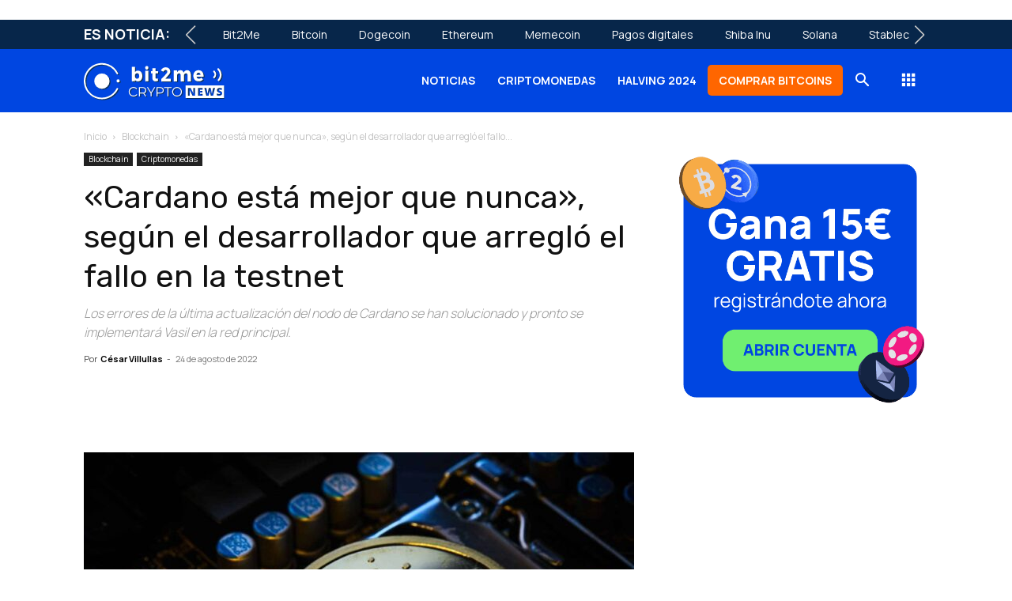

--- FILE ---
content_type: text/html; charset=UTF-8
request_url: https://news.bit2me.com/cardano-esta-mejor-que-nunca
body_size: 38277
content:
<!doctype html ><!--[if IE 8]> <html class="ie8" lang="en"> <![endif]--><!--[if IE 9]> <html class="ie9" lang="en"> <![endif]--><!--[if gt IE 8]><!--> <html lang="es" prefix="og: https://ogp.me/ns# fb: http://ogp.me/ns/fb#"> <!--<![endif]--><head><meta charset="UTF-8" /><script>if(navigator.userAgent.match(/MSIE|Internet Explorer/i)||navigator.userAgent.match(/Trident\/7\..*?rv:11/i)){var href=document.location.href;if(!href.match(/[?&]nowprocket/)){if(href.indexOf("?")==-1){if(href.indexOf("#")==-1){document.location.href=href+"?nowprocket=1"}else{document.location.href=href.replace("#","?nowprocket=1#")}}else{if(href.indexOf("#")==-1){document.location.href=href+"&nowprocket=1"}else{document.location.href=href.replace("#","&nowprocket=1#")}}}}</script><script>(()=>{class RocketLazyLoadScripts{constructor(){this.v="2.0.3",this.userEvents=["keydown","keyup","mousedown","mouseup","mousemove","mouseover","mouseenter","mouseout","mouseleave","touchmove","touchstart","touchend","touchcancel","wheel","click","dblclick","input","visibilitychange"],this.attributeEvents=["onblur","onclick","oncontextmenu","ondblclick","onfocus","onmousedown","onmouseenter","onmouseleave","onmousemove","onmouseout","onmouseover","onmouseup","onmousewheel","onscroll","onsubmit"]}async t(){this.i(),this.o(),/iP(ad|hone)/.test(navigator.userAgent)&&this.h(),this.u(),this.l(this),this.m(),this.k(this),this.p(this),this._(),await Promise.all([this.R(),this.L()]),this.lastBreath=Date.now(),this.S(this),this.P(),this.D(),this.O(),this.M(),await this.C(this.delayedScripts.normal),await this.C(this.delayedScripts.defer),await this.C(this.delayedScripts.async),this.F("domReady"),await this.T(),await this.j(),await this.I(),this.F("windowLoad"),await this.A(),window.dispatchEvent(new Event("rocket-allScriptsLoaded")),this.everythingLoaded=!0,this.lastTouchEnd&&await new Promise((t=>setTimeout(t,500-Date.now()+this.lastTouchEnd))),this.H(),this.F("all"),this.U(),this.W()}i(){this.CSPIssue=sessionStorage.getItem("rocketCSPIssue"),document.addEventListener("securitypolicyviolation",(t=>{this.CSPIssue||"script-src-elem"!==t.violatedDirective||"data"!==t.blockedURI||(this.CSPIssue=!0,sessionStorage.setItem("rocketCSPIssue",!0))}),{isRocket:!0})}o(){window.addEventListener("pageshow",(t=>{this.persisted=t.persisted,this.realWindowLoadedFired=!0}),{isRocket:!0}),window.addEventListener("pagehide",(()=>{this.onFirstUserAction=null}),{isRocket:!0})}h(){let t;function e(e){t=e}window.addEventListener("touchstart",e,{isRocket:!0}),window.addEventListener("touchend",(function i(o){Math.abs(o.changedTouches[0].pageX-t.changedTouches[0].pageX)<10&&Math.abs(o.changedTouches[0].pageY-t.changedTouches[0].pageY)<10&&o.timeStamp-t.timeStamp<200&&(o.target.dispatchEvent(new PointerEvent("click",{target:o.target,bubbles:!0,cancelable:!0,detail:1})),event.preventDefault(),window.removeEventListener("touchstart",e,{isRocket:!0}),window.removeEventListener("touchend",i,{isRocket:!0}))}),{isRocket:!0})}q(t){this.userActionTriggered||("mousemove"!==t.type||this.firstMousemoveIgnored?"keyup"===t.type||"mouseover"===t.type||"mouseout"===t.type||(this.userActionTriggered=!0,this.onFirstUserAction&&this.onFirstUserAction()):this.firstMousemoveIgnored=!0),"click"===t.type&&t.preventDefault(),this.savedUserEvents.length>0&&(t.stopPropagation(),t.stopImmediatePropagation()),"touchstart"===this.lastEvent&&"touchend"===t.type&&(this.lastTouchEnd=Date.now()),"click"===t.type&&(this.lastTouchEnd=0),this.lastEvent=t.type,this.savedUserEvents.push(t)}u(){this.savedUserEvents=[],this.userEventHandler=this.q.bind(this),this.userEvents.forEach((t=>window.addEventListener(t,this.userEventHandler,{passive:!1,isRocket:!0})))}U(){this.userEvents.forEach((t=>window.removeEventListener(t,this.userEventHandler,{passive:!1,isRocket:!0}))),this.savedUserEvents.forEach((t=>{t.target.dispatchEvent(new window[t.constructor.name](t.type,t))}))}m(){this.eventsMutationObserver=new MutationObserver((t=>{const e="return false";for(const i of t){if("attributes"===i.type){const t=i.target.getAttribute(i.attributeName);t&&t!==e&&(i.target.setAttribute("data-rocket-"+i.attributeName,t),i.target["rocket"+i.attributeName]=new Function("event",t),i.target.setAttribute(i.attributeName,e))}"childList"===i.type&&i.addedNodes.forEach((t=>{if(t.nodeType===Node.ELEMENT_NODE)for(const i of t.attributes)this.attributeEvents.includes(i.name)&&i.value&&""!==i.value&&(t.setAttribute("data-rocket-"+i.name,i.value),t["rocket"+i.name]=new Function("event",i.value),t.setAttribute(i.name,e))}))}})),this.eventsMutationObserver.observe(document,{subtree:!0,childList:!0,attributeFilter:this.attributeEvents})}H(){this.eventsMutationObserver.disconnect(),this.attributeEvents.forEach((t=>{document.querySelectorAll("[data-rocket-"+t+"]").forEach((e=>{e.setAttribute(t,e.getAttribute("data-rocket-"+t)),e.removeAttribute("data-rocket-"+t)}))}))}k(t){Object.defineProperty(HTMLElement.prototype,"onclick",{get(){return this.rocketonclick||null},set(e){this.rocketonclick=e,this.setAttribute(t.everythingLoaded?"onclick":"data-rocket-onclick","this.rocketonclick(event)")}})}S(t){function e(e,i){let o=e[i];e[i]=null,Object.defineProperty(e,i,{get:()=>o,set(s){t.everythingLoaded?o=s:e["rocket"+i]=o=s}})}e(document,"onreadystatechange"),e(window,"onload"),e(window,"onpageshow");try{Object.defineProperty(document,"readyState",{get:()=>t.rocketReadyState,set(e){t.rocketReadyState=e},configurable:!0}),document.readyState="loading"}catch(t){console.log("WPRocket DJE readyState conflict, bypassing")}}l(t){this.originalAddEventListener=EventTarget.prototype.addEventListener,this.originalRemoveEventListener=EventTarget.prototype.removeEventListener,this.savedEventListeners=[],EventTarget.prototype.addEventListener=function(e,i,o){o&&o.isRocket||!t.B(e,this)&&!t.userEvents.includes(e)||t.B(e,this)&&!t.userActionTriggered||e.startsWith("rocket-")||t.everythingLoaded?t.originalAddEventListener.call(this,e,i,o):t.savedEventListeners.push({target:this,remove:!1,type:e,func:i,options:o})},EventTarget.prototype.removeEventListener=function(e,i,o){o&&o.isRocket||!t.B(e,this)&&!t.userEvents.includes(e)||t.B(e,this)&&!t.userActionTriggered||e.startsWith("rocket-")||t.everythingLoaded?t.originalRemoveEventListener.call(this,e,i,o):t.savedEventListeners.push({target:this,remove:!0,type:e,func:i,options:o})}}F(t){"all"===t&&(EventTarget.prototype.addEventListener=this.originalAddEventListener,EventTarget.prototype.removeEventListener=this.originalRemoveEventListener),this.savedEventListeners=this.savedEventListeners.filter((e=>{let i=e.type,o=e.target||window;return"domReady"===t&&"DOMContentLoaded"!==i&&"readystatechange"!==i||("windowLoad"===t&&"load"!==i&&"readystatechange"!==i&&"pageshow"!==i||(this.B(i,o)&&(i="rocket-"+i),e.remove?o.removeEventListener(i,e.func,e.options):o.addEventListener(i,e.func,e.options),!1))}))}p(t){let e;function i(e){return t.everythingLoaded?e:e.split(" ").map((t=>"load"===t||t.startsWith("load.")?"rocket-jquery-load":t)).join(" ")}function o(o){function s(e){const s=o.fn[e];o.fn[e]=o.fn.init.prototype[e]=function(){return this[0]===window&&t.userActionTriggered&&("string"==typeof arguments[0]||arguments[0]instanceof String?arguments[0]=i(arguments[0]):"object"==typeof arguments[0]&&Object.keys(arguments[0]).forEach((t=>{const e=arguments[0][t];delete arguments[0][t],arguments[0][i(t)]=e}))),s.apply(this,arguments),this}}if(o&&o.fn&&!t.allJQueries.includes(o)){const e={DOMContentLoaded:[],"rocket-DOMContentLoaded":[]};for(const t in e)document.addEventListener(t,(()=>{e[t].forEach((t=>t()))}),{isRocket:!0});o.fn.ready=o.fn.init.prototype.ready=function(i){function s(){parseInt(o.fn.jquery)>2?setTimeout((()=>i.bind(document)(o))):i.bind(document)(o)}return t.realDomReadyFired?!t.userActionTriggered||t.fauxDomReadyFired?s():e["rocket-DOMContentLoaded"].push(s):e.DOMContentLoaded.push(s),o([])},s("on"),s("one"),s("off"),t.allJQueries.push(o)}e=o}t.allJQueries=[],o(window.jQuery),Object.defineProperty(window,"jQuery",{get:()=>e,set(t){o(t)}})}P(){const t=new Map;document.write=document.writeln=function(e){const i=document.currentScript,o=document.createRange(),s=i.parentElement;let n=t.get(i);void 0===n&&(n=i.nextSibling,t.set(i,n));const c=document.createDocumentFragment();o.setStart(c,0),c.appendChild(o.createContextualFragment(e)),s.insertBefore(c,n)}}async R(){return new Promise((t=>{this.userActionTriggered?t():this.onFirstUserAction=t}))}async L(){return new Promise((t=>{document.addEventListener("DOMContentLoaded",(()=>{this.realDomReadyFired=!0,t()}),{isRocket:!0})}))}async I(){return this.realWindowLoadedFired?Promise.resolve():new Promise((t=>{window.addEventListener("load",t,{isRocket:!0})}))}M(){this.pendingScripts=[];this.scriptsMutationObserver=new MutationObserver((t=>{for(const e of t)e.addedNodes.forEach((t=>{"SCRIPT"!==t.tagName||t.noModule||t.isWPRocket||this.pendingScripts.push({script:t,promise:new Promise((e=>{const i=()=>{const i=this.pendingScripts.findIndex((e=>e.script===t));i>=0&&this.pendingScripts.splice(i,1),e()};t.addEventListener("load",i,{isRocket:!0}),t.addEventListener("error",i,{isRocket:!0}),setTimeout(i,1e3)}))})}))})),this.scriptsMutationObserver.observe(document,{childList:!0,subtree:!0})}async j(){await this.J(),this.pendingScripts.length?(await this.pendingScripts[0].promise,await this.j()):this.scriptsMutationObserver.disconnect()}D(){this.delayedScripts={normal:[],async:[],defer:[]},document.querySelectorAll("script[type$=rocketlazyloadscript]").forEach((t=>{t.hasAttribute("data-rocket-src")?t.hasAttribute("async")&&!1!==t.async?this.delayedScripts.async.push(t):t.hasAttribute("defer")&&!1!==t.defer||"module"===t.getAttribute("data-rocket-type")?this.delayedScripts.defer.push(t):this.delayedScripts.normal.push(t):this.delayedScripts.normal.push(t)}))}async _(){await this.L();let t=[];document.querySelectorAll("script[type$=rocketlazyloadscript][data-rocket-src]").forEach((e=>{let i=e.getAttribute("data-rocket-src");if(i&&!i.startsWith("data:")){i.startsWith("//")&&(i=location.protocol+i);try{const o=new URL(i).origin;o!==location.origin&&t.push({src:o,crossOrigin:e.crossOrigin||"module"===e.getAttribute("data-rocket-type")})}catch(t){}}})),t=[...new Map(t.map((t=>[JSON.stringify(t),t]))).values()],this.N(t,"preconnect")}async $(t){if(await this.G(),!0!==t.noModule||!("noModule"in HTMLScriptElement.prototype))return new Promise((e=>{let i;function o(){(i||t).setAttribute("data-rocket-status","executed"),e()}try{if(navigator.userAgent.includes("Firefox/")||""===navigator.vendor||this.CSPIssue)i=document.createElement("script"),[...t.attributes].forEach((t=>{let e=t.nodeName;"type"!==e&&("data-rocket-type"===e&&(e="type"),"data-rocket-src"===e&&(e="src"),i.setAttribute(e,t.nodeValue))})),t.text&&(i.text=t.text),t.nonce&&(i.nonce=t.nonce),i.hasAttribute("src")?(i.addEventListener("load",o,{isRocket:!0}),i.addEventListener("error",(()=>{i.setAttribute("data-rocket-status","failed-network"),e()}),{isRocket:!0}),setTimeout((()=>{i.isConnected||e()}),1)):(i.text=t.text,o()),i.isWPRocket=!0,t.parentNode.replaceChild(i,t);else{const i=t.getAttribute("data-rocket-type"),s=t.getAttribute("data-rocket-src");i?(t.type=i,t.removeAttribute("data-rocket-type")):t.removeAttribute("type"),t.addEventListener("load",o,{isRocket:!0}),t.addEventListener("error",(i=>{this.CSPIssue&&i.target.src.startsWith("data:")?(console.log("WPRocket: CSP fallback activated"),t.removeAttribute("src"),this.$(t).then(e)):(t.setAttribute("data-rocket-status","failed-network"),e())}),{isRocket:!0}),s?(t.fetchPriority="high",t.removeAttribute("data-rocket-src"),t.src=s):t.src="data:text/javascript;base64,"+window.btoa(unescape(encodeURIComponent(t.text)))}}catch(i){t.setAttribute("data-rocket-status","failed-transform"),e()}}));t.setAttribute("data-rocket-status","skipped")}async C(t){const e=t.shift();return e?(e.isConnected&&await this.$(e),this.C(t)):Promise.resolve()}O(){this.N([...this.delayedScripts.normal,...this.delayedScripts.defer,...this.delayedScripts.async],"preload")}N(t,e){this.trash=this.trash||[];let i=!0;var o=document.createDocumentFragment();t.forEach((t=>{const s=t.getAttribute&&t.getAttribute("data-rocket-src")||t.src;if(s&&!s.startsWith("data:")){const n=document.createElement("link");n.href=s,n.rel=e,"preconnect"!==e&&(n.as="script",n.fetchPriority=i?"high":"low"),t.getAttribute&&"module"===t.getAttribute("data-rocket-type")&&(n.crossOrigin=!0),t.crossOrigin&&(n.crossOrigin=t.crossOrigin),t.integrity&&(n.integrity=t.integrity),t.nonce&&(n.nonce=t.nonce),o.appendChild(n),this.trash.push(n),i=!1}})),document.head.appendChild(o)}W(){this.trash.forEach((t=>t.remove()))}async T(){try{document.readyState="interactive"}catch(t){}this.fauxDomReadyFired=!0;try{await this.G(),document.dispatchEvent(new Event("rocket-readystatechange")),await this.G(),document.rocketonreadystatechange&&document.rocketonreadystatechange(),await this.G(),document.dispatchEvent(new Event("rocket-DOMContentLoaded")),await this.G(),window.dispatchEvent(new Event("rocket-DOMContentLoaded"))}catch(t){console.error(t)}}async A(){try{document.readyState="complete"}catch(t){}try{await this.G(),document.dispatchEvent(new Event("rocket-readystatechange")),await this.G(),document.rocketonreadystatechange&&document.rocketonreadystatechange(),await this.G(),window.dispatchEvent(new Event("rocket-load")),await this.G(),window.rocketonload&&window.rocketonload(),await this.G(),this.allJQueries.forEach((t=>t(window).trigger("rocket-jquery-load"))),await this.G();const t=new Event("rocket-pageshow");t.persisted=this.persisted,window.dispatchEvent(t),await this.G(),window.rocketonpageshow&&window.rocketonpageshow({persisted:this.persisted})}catch(t){console.error(t)}}async G(){Date.now()-this.lastBreath>45&&(await this.J(),this.lastBreath=Date.now())}async J(){return document.hidden?new Promise((t=>setTimeout(t))):new Promise((t=>requestAnimationFrame(t)))}B(t,e){return e===document&&"readystatechange"===t||(e===document&&"DOMContentLoaded"===t||(e===window&&"DOMContentLoaded"===t||(e===window&&"load"===t||e===window&&"pageshow"===t)))}static run(){(new RocketLazyLoadScripts).t()}}RocketLazyLoadScripts.run()})();</script> <title>&quot;Cardano está mejor que nunca&quot;, según el desarrollador que arregló el fallo en la testnet</title><link data-rocket-preload as="style" href="https://fonts.googleapis.com/css2?family=Manrope%3Awght%40400%3B700&#038;ver=c3cf31df5495cf7eb66b55ebc1269816&#038;display=swap" rel="preload"><link data-rocket-preload as="style" href="https://fonts.googleapis.com/css?family=Manrope%3A400%2C300%2C700%7CRubik%3A400%2C300%2C700%7COpen%20Sans%3A400%2C600%2C700%2C300%7CRoboto%3A400%2C600%2C700%2C300&#038;display=swap" rel="preload"><style type="text/css">@font-face {font-family:Manrope;font-style:normal;font-weight:400;src:url(/cf-fonts/v/manrope/5.0.18/cyrillic/wght/normal.woff2);unicode-range:U+0301,U+0400-045F,U+0490-0491,U+04B0-04B1,U+2116;font-display:swap;}@font-face {font-family:Manrope;font-style:normal;font-weight:400;src:url(/cf-fonts/v/manrope/5.0.18/cyrillic-ext/wght/normal.woff2);unicode-range:U+0460-052F,U+1C80-1C88,U+20B4,U+2DE0-2DFF,U+A640-A69F,U+FE2E-FE2F;font-display:swap;}@font-face {font-family:Manrope;font-style:normal;font-weight:400;src:url(/cf-fonts/v/manrope/5.0.18/greek/wght/normal.woff2);unicode-range:U+0370-03FF;font-display:swap;}@font-face {font-family:Manrope;font-style:normal;font-weight:400;src:url(/cf-fonts/v/manrope/5.0.18/latin/wght/normal.woff2);unicode-range:U+0000-00FF,U+0131,U+0152-0153,U+02BB-02BC,U+02C6,U+02DA,U+02DC,U+0304,U+0308,U+0329,U+2000-206F,U+2074,U+20AC,U+2122,U+2191,U+2193,U+2212,U+2215,U+FEFF,U+FFFD;font-display:swap;}@font-face {font-family:Manrope;font-style:normal;font-weight:400;src:url(/cf-fonts/v/manrope/5.0.18/latin-ext/wght/normal.woff2);unicode-range:U+0100-02AF,U+0304,U+0308,U+0329,U+1E00-1E9F,U+1EF2-1EFF,U+2020,U+20A0-20AB,U+20AD-20CF,U+2113,U+2C60-2C7F,U+A720-A7FF;font-display:swap;}@font-face {font-family:Manrope;font-style:normal;font-weight:400;src:url(/cf-fonts/v/manrope/5.0.18/vietnamese/wght/normal.woff2);unicode-range:U+0102-0103,U+0110-0111,U+0128-0129,U+0168-0169,U+01A0-01A1,U+01AF-01B0,U+0300-0301,U+0303-0304,U+0308-0309,U+0323,U+0329,U+1EA0-1EF9,U+20AB;font-display:swap;}@font-face {font-family:Manrope;font-style:normal;font-weight:700;src:url(/cf-fonts/v/manrope/5.0.18/cyrillic-ext/wght/normal.woff2);unicode-range:U+0460-052F,U+1C80-1C88,U+20B4,U+2DE0-2DFF,U+A640-A69F,U+FE2E-FE2F;font-display:swap;}@font-face {font-family:Manrope;font-style:normal;font-weight:700;src:url(/cf-fonts/v/manrope/5.0.18/vietnamese/wght/normal.woff2);unicode-range:U+0102-0103,U+0110-0111,U+0128-0129,U+0168-0169,U+01A0-01A1,U+01AF-01B0,U+0300-0301,U+0303-0304,U+0308-0309,U+0323,U+0329,U+1EA0-1EF9,U+20AB;font-display:swap;}@font-face {font-family:Manrope;font-style:normal;font-weight:700;src:url(/cf-fonts/v/manrope/5.0.18/cyrillic/wght/normal.woff2);unicode-range:U+0301,U+0400-045F,U+0490-0491,U+04B0-04B1,U+2116;font-display:swap;}@font-face {font-family:Manrope;font-style:normal;font-weight:700;src:url(/cf-fonts/v/manrope/5.0.18/latin/wght/normal.woff2);unicode-range:U+0000-00FF,U+0131,U+0152-0153,U+02BB-02BC,U+02C6,U+02DA,U+02DC,U+0304,U+0308,U+0329,U+2000-206F,U+2074,U+20AC,U+2122,U+2191,U+2193,U+2212,U+2215,U+FEFF,U+FFFD;font-display:swap;}@font-face {font-family:Manrope;font-style:normal;font-weight:700;src:url(/cf-fonts/v/manrope/5.0.18/latin-ext/wght/normal.woff2);unicode-range:U+0100-02AF,U+0304,U+0308,U+0329,U+1E00-1E9F,U+1EF2-1EFF,U+2020,U+20A0-20AB,U+20AD-20CF,U+2113,U+2C60-2C7F,U+A720-A7FF;font-display:swap;}@font-face {font-family:Manrope;font-style:normal;font-weight:700;src:url(/cf-fonts/v/manrope/5.0.18/greek/wght/normal.woff2);unicode-range:U+0370-03FF;font-display:swap;}</style><noscript><link rel="stylesheet" href="https://fonts.googleapis.com/css2?family=Manrope%3Awght%40400%3B700&#038;ver=c3cf31df5495cf7eb66b55ebc1269816&#038;display=swap"></noscript><link href="https://fonts.googleapis.com/css?family=Manrope%3A400%2C300%2C700%7CRubik%3A400%2C300%2C700%7COpen%20Sans%3A400%2C600%2C700%2C300%7CRoboto%3A400%2C600%2C700%2C300&#038;display=swap" media="print" onload="this.media=&#039;all&#039;" rel="stylesheet"><noscript><link rel="stylesheet" href="https://fonts.googleapis.com/css?family=Manrope%3A400%2C300%2C700%7CRubik%3A400%2C300%2C700%7COpen%20Sans%3A400%2C600%2C700%2C300%7CRoboto%3A400%2C600%2C700%2C300&#038;display=swap"></noscript> <meta name="viewport" content="width=device-width, initial-scale=1.0"> <link rel="pingback" href="https://news.bit2me.com/xmlrpc.php" /> <style>img:is([sizes="auto" i],[sizes^="auto," i]){contain-intrinsic-size:3000px 1500px}</style><meta name="uri-translation" content="on" /><link rel="alternate" hreflang="es" href="https://news.bit2me.com/cardano-esta-mejor-que-nunca" /><link rel="alternate" hreflang="en" href="https://news.bit2me.com/en/cardano-esta-mejor-que-nunca" /><link rel="alternate" hreflang="fr" href="https://news.bit2me.com/fr/cardano-esta-mejor-que-nunca" /><link rel="alternate" hreflang="de" href="https://news.bit2me.com/de/cardano-esta-mejor-que-nunca" /><link rel="alternate" hreflang="it" href="https://news.bit2me.com/it/cardano-esta-mejor-que-nunca" /><link rel="alternate" hreflang="pl" href="https://news.bit2me.com/pl/cardano-esta-mejor-que-nunca" /><link rel="alternate" hreflang="pt" href="https://news.bit2me.com/pt/cardano-esta-mejor-que-nunca" /><link rel="icon" type="image/png" href="https://news.bit2me.com/wp-content/uploads/2020/05/favicon-1.webp"><meta name="description" content="Cardano está mejor que nunca y su nueva actualización Vasil podría llegar a la mainnet antes de final de mes."/><meta name="robots" content="follow, index, max-snippet:-1, max-video-preview:-1, max-image-preview:large"/><link rel="canonical" href="https://news.bit2me.com/cardano-esta-mejor-que-nunca" /><meta property="og:locale" content="es_ES" /><meta property="og:type" content="article" /><meta property="og:title" content="&quot;Cardano está mejor que nunca&quot;, según el desarrollador que arregló el fallo en la testnet" /><meta property="og:description" content="Cardano está mejor que nunca y su nueva actualización Vasil podría llegar a la mainnet antes de final de mes." /><meta property="og:url" content="https://news.bit2me.com/cardano-esta-mejor-que-nunca" /><meta property="og:site_name" content="Bit2Me News | Noticias cripto, Blockchain, Ethereum" /><meta property="article:publisher" content="https://www.facebook.com/bit2me.news/" /><meta property="article:tag" content="Cardano" /><meta property="article:tag" content="Hard fork" /><meta property="article:tag" content="Vasil" /><meta property="article:section" content="Blockchain" /><meta property="og:updated_time" content="2022-08-24T14:44:13+02:00" /><meta property="og:image" content="https://news.bit2me.com/wp-content/uploads/2022/08/vasil2.jpg" /><meta property="og:image:secure_url" content="https://news.bit2me.com/wp-content/uploads/2022/08/vasil2.jpg" /><meta property="og:image:width" content="1200" /><meta property="og:image:height" content="800" /><meta property="og:image:alt" content="Vasil Cardano- Bit2Me" /><meta property="og:image:type" content="image/jpeg" /><meta property="article:published_time" content="2022-08-24T12:00:00+02:00" /><meta property="article:modified_time" content="2022-08-24T14:44:13+02:00" /><meta name="twitter:card" content="summary_large_image" /><meta name="twitter:title" content="&quot;Cardano está mejor que nunca&quot;, según el desarrollador que arregló el fallo en la testnet" /><meta name="twitter:description" content="Cardano está mejor que nunca y su nueva actualización Vasil podría llegar a la mainnet antes de final de mes." /><meta name="twitter:site" content="@bit2menews" /><meta name="twitter:creator" content="@bit2menews" /><meta name="twitter:image" content="https://news.bit2me.com/wp-content/uploads/2022/08/vasil2.jpg" /><meta name="twitter:label1" content="Escrito por" /><meta name="twitter:data1" content="César Villullas" /><meta name="twitter:label2" content="Tiempo de lectura" /><meta name="twitter:data2" content="3 minutos" /><script type="application/ld+json" class="rank-math-schema-pro">{"@context":"https://schema.org","@graph":[{"@type":"Organization","@id":"https://news.bit2me.com/#organization","name":"Bit2Me News","url":"https://news.bit2me.com","sameAs":["https://www.facebook.com/bit2me.news/","https://twitter.com/bit2menews"],"logo":{"@type":"ImageObject","@id":"https://news.bit2me.com/#logo","url":"https://news.bit2me.com/wp-content/uploads/2020/06/blue-logo.svg","contentUrl":"https://news.bit2me.com/wp-content/uploads/2020/06/blue-logo.svg","caption":"Bit2Me News | Noticias cripto, Blockchain, Ethereum","inLanguage":"es","width":"269","height":"69"}},{"@type":"WebSite","@id":"https://news.bit2me.com/#website","url":"https://news.bit2me.com","name":"Bit2Me News | Noticias cripto, Blockchain, Ethereum","publisher":{"@id":"https://news.bit2me.com/#organization"},"inLanguage":"es"},{"@type":"ImageObject","@id":"https://news.bit2me.com/wp-content/uploads/2022/08/vasil2.jpg","url":"https://news.bit2me.com/wp-content/uploads/2022/08/vasil2.jpg","width":"1200","height":"800","caption":"Vasil Cardano- Bit2Me","inLanguage":"es"},{"@type":"WebPage","@id":"https://news.bit2me.com/cardano-esta-mejor-que-nunca#webpage","url":"https://news.bit2me.com/cardano-esta-mejor-que-nunca","name":"&quot;Cardano est\u00e1 mejor que nunca&quot;, seg\u00fan el desarrollador que arregl\u00f3 el fallo en la testnet","datePublished":"2022-08-24T12:00:00+02:00","dateModified":"2022-08-24T14:44:13+02:00","isPartOf":{"@id":"https://news.bit2me.com/#website"},"primaryImageOfPage":{"@id":"https://news.bit2me.com/wp-content/uploads/2022/08/vasil2.jpg"},"inLanguage":"es"},{"@type":"Person","@id":"https://news.bit2me.com/author/villu","name":"C\u00e9sar Villullas","url":"https://news.bit2me.com/author/villu","image":{"@type":"ImageObject","@id":"https://secure.gravatar.com/avatar/fdc5f6da8ee51a82db935815c4de60df9a0f24bad352f8f1c78086d64862c97e?s=96&amp;d=mm&amp;r=g","url":"https://secure.gravatar.com/avatar/fdc5f6da8ee51a82db935815c4de60df9a0f24bad352f8f1c78086d64862c97e?s=96&amp;d=mm&amp;r=g","caption":"C\u00e9sar Villullas","inLanguage":"es"},"worksFor":{"@id":"https://news.bit2me.com/#organization"}},{"@type":"NewsArticle","headline":"&quot;Cardano est\u00e1 mejor que nunca&quot;, seg\u00fan el desarrollador que arregl\u00f3 el fallo en la testnet","keywords":"Cardano","datePublished":"2022-08-24T12:00:00+02:00","dateModified":"2022-08-24T14:44:13+02:00","articleSection":"Blockchain, Criptomonedas","author":{"@id":"https://news.bit2me.com/author/villu","name":"C\u00e9sar Villullas"},"publisher":{"@id":"https://news.bit2me.com/#organization"},"description":"Cardano est\u00e1 mejor que nunca y su nueva actualizaci\u00f3n Vasil podr\u00eda llegar a la mainnet antes de final de mes.","name":"&quot;Cardano est\u00e1 mejor que nunca&quot;, seg\u00fan el desarrollador que arregl\u00f3 el fallo en la testnet","@id":"https://news.bit2me.com/cardano-esta-mejor-que-nunca#richSnippet","isPartOf":{"@id":"https://news.bit2me.com/cardano-esta-mejor-que-nunca#webpage"},"image":{"@id":"https://news.bit2me.com/wp-content/uploads/2022/08/vasil2.jpg"},"inLanguage":"es","mainEntityOfPage":{"@id":"https://news.bit2me.com/cardano-esta-mejor-que-nunca#webpage"}}]}</script><link rel="amphtml" href="https://news.bit2me.com/cardano-esta-mejor-que-nunca/amp" /><meta name="generator" content="AMP for WP 1.1.6.1"/><link rel='dns-prefetch' href='//cdn.jsdelivr.net' /><link rel='dns-prefetch' href='//www.googletagmanager.com' /><link rel='dns-prefetch' href='//cdnjs.cloudflare.com' /><link rel='dns-prefetch' href='//fonts.googleapis.com' /><link rel="alternate" type="application/json" title="Bit2Me News | Noticias cripto, Blockchain, Ethereum &raquo; Feed" href="https://news.bit2me.com/feed" /><link rel="alternate" type="application/json" title="Bit2Me News | Noticias cripto, Blockchain, Ethereum &raquo; Feed de los comentarios" href="https://news.bit2me.com/comments/feed" /><link rel="alternate" type="application/json" title="Bit2Me News | Noticias cripto, Blockchain, Ethereum &raquo; Comentario «Cardano está mejor que nunca», según el desarrollador que arregló el fallo en la testnet del feed" href="https://news.bit2me.com/cardano-esta-mejor-que-nunca/feed" /><link data-minify="1" rel='stylesheet' id='indigitall-admin-styles-css' href='https://news.bit2me.com/wp-content/cache/min/1/wp-content/plugins/indigitall-web-push-notifications/admin/views/admin/css/iwp-main-admin-styles.css?ver=1769076457' type='text/css' media='all' /><style id='wp-emoji-styles-inline-css' type='text/css'>img.wp-smiley,img.emoji{display:inline !important;border:none !important;box-shadow:none !important;height:1em !important;width:1em !important;margin:0 0.07em !important;vertical-align:-0.1em !important;background:none !important;padding:0 !important}</style><link rel='stylesheet' id='wp-block-library-css' href='https://news.bit2me.com/wp-includes/css/dist/block-library/style.min.css?ver=c3cf31df5495cf7eb66b55ebc1269816' type='text/css' media='all' /><style id='classic-theme-styles-inline-css' type='text/css'>.wp-block-button__link{color:#fff;background-color:#32373c;border-radius:9999px;box-shadow:none;text-decoration:none;padding:calc(.667em + 2px) calc(1.333em + 2px);font-size:1.125em}.wp-block-file__button{background:#32373c;color:#fff;text-decoration:none}</style><style id='safe-svg-svg-icon-style-inline-css' type='text/css'>.safe-svg-cover{text-align:center}.safe-svg-cover .safe-svg-inside{display:inline-block;max-width:100%}.safe-svg-cover svg{fill:currentColor;height:100%;max-height:100%;max-width:100%;width:100%}</style><style id='global-styles-inline-css' type='text/css'>:root{--wp--preset--aspect-ratio--square:1;--wp--preset--aspect-ratio--4-3:4/3;--wp--preset--aspect-ratio--3-4:3/4;--wp--preset--aspect-ratio--3-2:3/2;--wp--preset--aspect-ratio--2-3:2/3;--wp--preset--aspect-ratio--16-9:16/9;--wp--preset--aspect-ratio--9-16:9/16;--wp--preset--color--black:#000000;--wp--preset--color--cyan-bluish-gray:#abb8c3;--wp--preset--color--white:#ffffff;--wp--preset--color--pale-pink:#f78da7;--wp--preset--color--vivid-red:#cf2e2e;--wp--preset--color--luminous-vivid-orange:#ff6900;--wp--preset--color--luminous-vivid-amber:#fcb900;--wp--preset--color--light-green-cyan:#7bdcb5;--wp--preset--color--vivid-green-cyan:#00d084;--wp--preset--color--pale-cyan-blue:#8ed1fc;--wp--preset--color--vivid-cyan-blue:#0693e3;--wp--preset--color--vivid-purple:#9b51e0;--wp--preset--gradient--vivid-cyan-blue-to-vivid-purple:linear-gradient(135deg,rgba(6,147,227,1) 0%,rgb(155,81,224) 100%);--wp--preset--gradient--light-green-cyan-to-vivid-green-cyan:linear-gradient(135deg,rgb(122,220,180) 0%,rgb(0,208,130) 100%);--wp--preset--gradient--luminous-vivid-amber-to-luminous-vivid-orange:linear-gradient(135deg,rgba(252,185,0,1) 0%,rgba(255,105,0,1) 100%);--wp--preset--gradient--luminous-vivid-orange-to-vivid-red:linear-gradient(135deg,rgba(255,105,0,1) 0%,rgb(207,46,46) 100%);--wp--preset--gradient--very-light-gray-to-cyan-bluish-gray:linear-gradient(135deg,rgb(238,238,238) 0%,rgb(169,184,195) 100%);--wp--preset--gradient--cool-to-warm-spectrum:linear-gradient(135deg,rgb(74,234,220) 0%,rgb(151,120,209) 20%,rgb(207,42,186) 40%,rgb(238,44,130) 60%,rgb(251,105,98) 80%,rgb(254,248,76) 100%);--wp--preset--gradient--blush-light-purple:linear-gradient(135deg,rgb(255,206,236) 0%,rgb(152,150,240) 100%);--wp--preset--gradient--blush-bordeaux:linear-gradient(135deg,rgb(254,205,165) 0%,rgb(254,45,45) 50%,rgb(107,0,62) 100%);--wp--preset--gradient--luminous-dusk:linear-gradient(135deg,rgb(255,203,112) 0%,rgb(199,81,192) 50%,rgb(65,88,208) 100%);--wp--preset--gradient--pale-ocean:linear-gradient(135deg,rgb(255,245,203) 0%,rgb(182,227,212) 50%,rgb(51,167,181) 100%);--wp--preset--gradient--electric-grass:linear-gradient(135deg,rgb(202,248,128) 0%,rgb(113,206,126) 100%);--wp--preset--gradient--midnight:linear-gradient(135deg,rgb(2,3,129) 0%,rgb(40,116,252) 100%);--wp--preset--font-size--small:11px;--wp--preset--font-size--medium:20px;--wp--preset--font-size--large:32px;--wp--preset--font-size--x-large:42px;--wp--preset--font-size--regular:15px;--wp--preset--font-size--larger:50px;--wp--preset--spacing--20:0.44rem;--wp--preset--spacing--30:0.67rem;--wp--preset--spacing--40:1rem;--wp--preset--spacing--50:1.5rem;--wp--preset--spacing--60:2.25rem;--wp--preset--spacing--70:3.38rem;--wp--preset--spacing--80:5.06rem;--wp--preset--shadow--natural:6px 6px 9px rgba(0,0,0,0.2);--wp--preset--shadow--deep:12px 12px 50px rgba(0,0,0,0.4);--wp--preset--shadow--sharp:6px 6px 0px rgba(0,0,0,0.2);--wp--preset--shadow--outlined:6px 6px 0px -3px rgba(255,255,255,1),6px 6px rgba(0,0,0,1);--wp--preset--shadow--crisp:6px 6px 0px rgba(0,0,0,1)}:where(.is-layout-flex){gap:0.5em}:where(.is-layout-grid){gap:0.5em}body .is-layout-flex{display:flex}.is-layout-flex{flex-wrap:wrap;align-items:center}.is-layout-flex >:is(*,div){margin:0}body .is-layout-grid{display:grid}.is-layout-grid >:is(*,div){margin:0}:where(.wp-block-columns.is-layout-flex){gap:2em}:where(.wp-block-columns.is-layout-grid){gap:2em}:where(.wp-block-post-template.is-layout-flex){gap:1.25em}:where(.wp-block-post-template.is-layout-grid){gap:1.25em}.has-black-color{color:var(--wp--preset--color--black) !important}.has-cyan-bluish-gray-color{color:var(--wp--preset--color--cyan-bluish-gray) !important}.has-white-color{color:var(--wp--preset--color--white) !important}.has-pale-pink-color{color:var(--wp--preset--color--pale-pink) !important}.has-vivid-red-color{color:var(--wp--preset--color--vivid-red) !important}.has-luminous-vivid-orange-color{color:var(--wp--preset--color--luminous-vivid-orange) !important}.has-luminous-vivid-amber-color{color:var(--wp--preset--color--luminous-vivid-amber) !important}.has-light-green-cyan-color{color:var(--wp--preset--color--light-green-cyan) !important}.has-vivid-green-cyan-color{color:var(--wp--preset--color--vivid-green-cyan) !important}.has-pale-cyan-blue-color{color:var(--wp--preset--color--pale-cyan-blue) !important}.has-vivid-cyan-blue-color{color:var(--wp--preset--color--vivid-cyan-blue) !important}.has-vivid-purple-color{color:var(--wp--preset--color--vivid-purple) !important}.has-black-background-color{background-color:var(--wp--preset--color--black) !important}.has-cyan-bluish-gray-background-color{background-color:var(--wp--preset--color--cyan-bluish-gray) !important}.has-white-background-color{background-color:var(--wp--preset--color--white) !important}.has-pale-pink-background-color{background-color:var(--wp--preset--color--pale-pink) !important}.has-vivid-red-background-color{background-color:var(--wp--preset--color--vivid-red) !important}.has-luminous-vivid-orange-background-color{background-color:var(--wp--preset--color--luminous-vivid-orange) !important}.has-luminous-vivid-amber-background-color{background-color:var(--wp--preset--color--luminous-vivid-amber) !important}.has-light-green-cyan-background-color{background-color:var(--wp--preset--color--light-green-cyan) !important}.has-vivid-green-cyan-background-color{background-color:var(--wp--preset--color--vivid-green-cyan) !important}.has-pale-cyan-blue-background-color{background-color:var(--wp--preset--color--pale-cyan-blue) !important}.has-vivid-cyan-blue-background-color{background-color:var(--wp--preset--color--vivid-cyan-blue) !important}.has-vivid-purple-background-color{background-color:var(--wp--preset--color--vivid-purple) !important}.has-black-border-color{border-color:var(--wp--preset--color--black) !important}.has-cyan-bluish-gray-border-color{border-color:var(--wp--preset--color--cyan-bluish-gray) !important}.has-white-border-color{border-color:var(--wp--preset--color--white) !important}.has-pale-pink-border-color{border-color:var(--wp--preset--color--pale-pink) !important}.has-vivid-red-border-color{border-color:var(--wp--preset--color--vivid-red) !important}.has-luminous-vivid-orange-border-color{border-color:var(--wp--preset--color--luminous-vivid-orange) !important}.has-luminous-vivid-amber-border-color{border-color:var(--wp--preset--color--luminous-vivid-amber) !important}.has-light-green-cyan-border-color{border-color:var(--wp--preset--color--light-green-cyan) !important}.has-vivid-green-cyan-border-color{border-color:var(--wp--preset--color--vivid-green-cyan) !important}.has-pale-cyan-blue-border-color{border-color:var(--wp--preset--color--pale-cyan-blue) !important}.has-vivid-cyan-blue-border-color{border-color:var(--wp--preset--color--vivid-cyan-blue) !important}.has-vivid-purple-border-color{border-color:var(--wp--preset--color--vivid-purple) !important}.has-vivid-cyan-blue-to-vivid-purple-gradient-background{background:var(--wp--preset--gradient--vivid-cyan-blue-to-vivid-purple) !important}.has-light-green-cyan-to-vivid-green-cyan-gradient-background{background:var(--wp--preset--gradient--light-green-cyan-to-vivid-green-cyan) !important}.has-luminous-vivid-amber-to-luminous-vivid-orange-gradient-background{background:var(--wp--preset--gradient--luminous-vivid-amber-to-luminous-vivid-orange) !important}.has-luminous-vivid-orange-to-vivid-red-gradient-background{background:var(--wp--preset--gradient--luminous-vivid-orange-to-vivid-red) !important}.has-very-light-gray-to-cyan-bluish-gray-gradient-background{background:var(--wp--preset--gradient--very-light-gray-to-cyan-bluish-gray) !important}.has-cool-to-warm-spectrum-gradient-background{background:var(--wp--preset--gradient--cool-to-warm-spectrum) !important}.has-blush-light-purple-gradient-background{background:var(--wp--preset--gradient--blush-light-purple) !important}.has-blush-bordeaux-gradient-background{background:var(--wp--preset--gradient--blush-bordeaux) !important}.has-luminous-dusk-gradient-background{background:var(--wp--preset--gradient--luminous-dusk) !important}.has-pale-ocean-gradient-background{background:var(--wp--preset--gradient--pale-ocean) !important}.has-electric-grass-gradient-background{background:var(--wp--preset--gradient--electric-grass) !important}.has-midnight-gradient-background{background:var(--wp--preset--gradient--midnight) !important}.has-small-font-size{font-size:var(--wp--preset--font-size--small) !important}.has-medium-font-size{font-size:var(--wp--preset--font-size--medium) !important}.has-large-font-size{font-size:var(--wp--preset--font-size--large) !important}.has-x-large-font-size{font-size:var(--wp--preset--font-size--x-large) !important}:where(.wp-block-post-template.is-layout-flex){gap:1.25em}:where(.wp-block-post-template.is-layout-grid){gap:1.25em}:where(.wp-block-columns.is-layout-flex){gap:2em}:where(.wp-block-columns.is-layout-grid){gap:2em}:root:where(.wp-block-pullquote){font-size:1.5em;line-height:1.6}</style><link data-minify="1" rel='stylesheet' id='swiper-css-css' href='https://news.bit2me.com/wp-content/cache/min/1/npm/swiper@10/swiper-bundle.min.css?ver=1769076457' type='text/css' media='all' /><link data-minify="1" rel='stylesheet' id='featured-tags-css-css' href='https://news.bit2me.com/wp-content/cache/min/1/wp-content/plugins/b2m-featured-tags/style.css?ver=1769076457' type='text/css' media='all' /><link rel='stylesheet' id='gn-frontend-gnfollow-style-css' href='https://news.bit2me.com/wp-content/plugins/gn-publisher/assets/css/gn-frontend-gnfollow.min.css?ver=1.5.23' type='text/css' media='all' /><link data-minify="1" rel='stylesheet' id='td-plugin-multi-purpose-css' href='https://news.bit2me.com/wp-content/cache/min/1/wp-content/plugins/td-composer/td-multi-purpose/style.css?ver=1769076457' type='text/css' media='all' /><link data-minify="1" rel='stylesheet' id='td-theme-css' href='https://news.bit2me.com/wp-content/cache/min/1/wp-content/themes/Newspaper/style.css?ver=1769076457' type='text/css' media='all' /><style id='td-theme-inline-css' type='text/css'>@media (max-width:767px){.td-header-desktop-wrap{display:none}}@media (min-width:767px){.td-header-mobile-wrap{display:none}}</style><link data-minify="1" rel='stylesheet' id='td-theme-child-css' href='https://news.bit2me.com/wp-content/cache/min/1/wp-content/themes/Newspaper-child/style.css?ver=1769076457' type='text/css' media='all' /><link data-minify="1" rel='stylesheet' id='td-legacy-framework-front-style-css' href='https://news.bit2me.com/wp-content/cache/min/1/wp-content/plugins/td-composer/legacy/Newspaper/assets/css/td_legacy_main.css?ver=1769076457' type='text/css' media='all' /><link data-minify="1" rel='stylesheet' id='td-standard-pack-framework-front-style-css' href='https://news.bit2me.com/wp-content/cache/min/1/wp-content/plugins/td-standard-pack/Newspaper/assets/css/td_standard_pack_main.css?ver=1769076457' type='text/css' media='all' /><link data-minify="1" rel='stylesheet' id='tdb_style_cloud_templates_front-css' href='https://news.bit2me.com/wp-content/cache/min/1/wp-content/plugins/td-cloud-library/assets/css/tdb_main.css?ver=1769076457' type='text/css' media='all' /><link data-minify="1" rel='stylesheet' id='mcw-crypto-css' href='https://news.bit2me.com/wp-content/cache/min/1/wp-content/plugins/massive-cryptocurrency-widgets/assets/public/css/style.css?ver=1769076457' type='text/css' media='all' /><link data-minify="1" rel='stylesheet' id='mcw-crypto-select-css' href='https://news.bit2me.com/wp-content/cache/min/1/wp-content/plugins/massive-cryptocurrency-widgets/assets/public/css/selectize.custom.css?ver=1769076457' type='text/css' media='all' /><link rel='stylesheet' id='mcw-crypto-datatable-css' href='https://news.bit2me.com/wp-content/plugins/massive-cryptocurrency-widgets/assets/public/css/jquery.dataTables.min.css?ver=1.10.16' type='text/css' media='all' /><script type="text/javascript" id="indigitall-public-scripts-js-extra">
var PUBLIC_PARAMS = {"isMobileDevice":"0"};
</script><script type="rocketlazyloadscript" data-minify="1" data-rocket-type="text/javascript" data-rocket-src="https://news.bit2me.com/wp-content/cache/min/1/wp-content/plugins/indigitall-web-push-notifications/public/views/public/js/iwp-main-public-scripts.js?ver=1769076457" id="indigitall-public-scripts-js" data-rocket-defer defer></script><script type="rocketlazyloadscript" data-rocket-type="text/javascript" data-rocket-src="https://news.bit2me.com/wp-includes/js/jquery/jquery.min.js?ver=3.7.1" id="jquery-core-js" data-rocket-defer defer></script><script type="rocketlazyloadscript" data-rocket-type="text/javascript" data-rocket-src="https://news.bit2me.com/wp-includes/js/jquery/jquery-migrate.min.js?ver=3.4.1" id="jquery-migrate-js" data-rocket-defer defer></script><script type="rocketlazyloadscript" data-rocket-type="text/javascript" data-rocket-src="https://www.googletagmanager.com/gtag/js?id=G-QS972ZEDQY" id="google_gtagjs-js" async></script><script type="rocketlazyloadscript" data-rocket-type="text/javascript" id="google_gtagjs-js-after">
window.dataLayer = window.dataLayer || [];function gtag(){dataLayer.push(arguments);}gtag("set","linker",{"domains":["news.bit2me.com"]});gtag("js", new Date());gtag("set", "developer_id.dZTNiMT", true);gtag("config", "G-QS972ZEDQY");
</script><link rel="EditURI" type="application/rsd+xml" title="RSD" href="https://news.bit2me.com/xmlrpc.php?rsd" /><link rel='shortlink' href='https://news.bit2me.com/?p=20537' /><link rel="alternate" title="oEmbed (JSON)" type="application/json+oembed" href="https://news.bit2me.com/wp-json/oembed/1.0/embed?url=https%3A%2F%2Fnews.bit2me.com%2Fcardano-esta-mejor-que-nunca" /><link rel="alternate" title="oEmbed (XML)" type="text/xml+oembed" href="https://news.bit2me.com/wp-json/oembed/1.0/embed?url=https%3A%2F%2Fnews.bit2me.com%2Fcardano-esta-mejor-que-nunca&#038;format=xml" /><meta name="generator" content="Site Kit by Google 1.160.1" /><link rel="alternate" type="application/feed+json" title="Bit2Me News | Noticias cripto, Blockchain, Ethereum &raquo; JSON Feed" href="https://news.bit2me.com/feed/json" /><link rel="alternate" type="application/json" title="Bit2Me News | Noticias cripto, Blockchain, Ethereum &raquo; «Cardano está mejor que nunca», según el desarrollador que arregló el fallo en la testnet Comments Feed" href="https://news.bit2me.com/cardano-esta-mejor-que-nunca/feed/json" /> <script type="rocketlazyloadscript">window.tdb_global_vars = {"wpRestUrl":"https:\/\/news.bit2me.com\/wp-json\/","permalinkStructure":"\/%postname%"};window.tdb_p_autoload_vars = {"isAjax":false,"isAdminBarShowing":false,"autoloadStatus":"on","origPostEditUrl":null};</script> <style id="tdb-global-colors">:root{--accent-color:#fff}</style> <script type="rocketlazyloadscript" data-rocket-type="text/javascript" id="td-generated-header-js">

var tdBlocksArray = []; //here we store all the items for the current page
// td_block class - each ajax block uses a object of this class for requests
function tdBlock() {this.id = '';this.block_type = 1; //block type id (1-234 etc)
this.atts = '';this.td_column_number = '';this.td_current_page = 1; //
this.post_count = 0; //from wp
this.found_posts = 0; //from wp
this.max_num_pages = 0; //from wp
this.td_filter_value = ''; //current live filter value
this.is_ajax_running = false;this.td_user_action = ''; // load more or infinite loader (used by the animation)
this.header_color = '';this.ajax_pagination_infinite_stop = ''; //show load more at page x
}// td_js_generator - mini detector
( function () {var htmlTag = document.getElementsByTagName("html")[0];if ( navigator.userAgent.indexOf("MSIE 10.0") > -1 ) {htmlTag.className += ' ie10';}if ( !!navigator.userAgent.match(/Trident.*rv\:11\./) ) {htmlTag.className += ' ie11';}if ( navigator.userAgent.indexOf("Edge") > -1 ) {htmlTag.className += ' ieEdge';}if ( /(iPad|iPhone|iPod)/g.test(navigator.userAgent) ) {htmlTag.className += ' td-md-is-ios';}var user_agent = navigator.userAgent.toLowerCase();if ( user_agent.indexOf("android") > -1 ) {htmlTag.className += ' td-md-is-android';}if ( -1 !== navigator.userAgent.indexOf('Mac OS X')  ) {htmlTag.className += ' td-md-is-os-x';}if ( /chrom(e|ium)/.test(navigator.userAgent.toLowerCase()) ) {htmlTag.className += ' td-md-is-chrome';}if ( -1 !== navigator.userAgent.indexOf('Firefox') ) {htmlTag.className += ' td-md-is-firefox';}if ( -1 !== navigator.userAgent.indexOf('Safari') && -1 === navigator.userAgent.indexOf('Chrome') ) {htmlTag.className += ' td-md-is-safari';}if( -1 !== navigator.userAgent.indexOf('IEMobile') ){htmlTag.className += ' td-md-is-iemobile';}})();var tdLocalCache = {};( function () {"use strict";tdLocalCache = {data: {},remove: function (resource_id) {delete tdLocalCache.data[resource_id];},exist: function (resource_id) {return tdLocalCache.data.hasOwnProperty(resource_id) && tdLocalCache.data[resource_id] !== null;},get: function (resource_id) {return tdLocalCache.data[resource_id];},set: function (resource_id, cachedData) {tdLocalCache.remove(resource_id);tdLocalCache.data[resource_id] = cachedData;}};})();

var td_viewport_interval_list=[{"limitBottom":767,"sidebarWidth":228},{"limitBottom":1018,"sidebarWidth":300},{"limitBottom":1140,"sidebarWidth":324}];var td_animation_stack_effect="type0";var tds_animation_stack=true;var td_animation_stack_specific_selectors=".entry-thumb, img, .td-lazy-img";var td_animation_stack_general_selectors=".td-animation-stack img, .td-animation-stack .entry-thumb, .post img, .td-animation-stack .td-lazy-img";var tds_general_modal_image="yes";var tdc_is_installed="yes";var tdc_domain_active=false;var td_ajax_url="https:\/\/news.bit2me.com\/wp-admin\/admin-ajax.php?td_theme_name=Newspaper&v=12.7.1";var td_get_template_directory_uri="https:\/\/news.bit2me.com\/wp-content\/plugins\/td-composer\/legacy\/common";var tds_snap_menu="snap";var tds_logo_on_sticky="show_header_logo";var tds_header_style="6";var td_please_wait="Por favor espera...";var td_email_user_pass_incorrect="Usuario o contrase\u00f1a incorrecta!";var td_email_user_incorrect="Correo electr\u00f3nico o nombre de usuario incorrecto!";var td_email_incorrect="Email incorrecto!";var td_user_incorrect="Username incorrect!";var td_email_user_empty="Email or username empty!";var td_pass_empty="Pass empty!";var td_pass_pattern_incorrect="Invalid Pass Pattern!";var td_retype_pass_incorrect="Retyped Pass incorrect!";var tds_more_articles_on_post_enable="";var tds_more_articles_on_post_time_to_wait="";var tds_more_articles_on_post_pages_distance_from_top=0;var tds_captcha="";var tds_theme_color_site_wide="#0046e1";var tds_smart_sidebar="enabled";var tdThemeName="Newspaper";var tdThemeNameWl="Newspaper";var td_magnific_popup_translation_tPrev="Anterior (tecla de flecha izquierda)";var td_magnific_popup_translation_tNext="Siguiente (tecla de flecha derecha)";var td_magnific_popup_translation_tCounter="%curr% de %total%";var td_magnific_popup_translation_ajax_tError="El contenido de %url% no pudo cargarse.";var td_magnific_popup_translation_image_tError="La imagen #%curr% no pudo cargarse.";var tdBlockNonce="41b85d0082";var tdMobileMenu="enabled";var tdMobileSearch="enabled";var tdDateNamesI18n={"month_names":["enero","febrero","marzo","abril","mayo","junio","julio","agosto","septiembre","octubre","noviembre","diciembre"],"month_names_short":["Ene","Feb","Mar","Abr","May","Jun","Jul","Ago","Sep","Oct","Nov","Dic"],"day_names":["domingo","lunes","martes","mi\u00e9rcoles","jueves","viernes","s\u00e1bado"],"day_names_short":["Dom","Lun","Mar","Mi\u00e9","Jue","Vie","S\u00e1b"]};var tdb_modal_confirm="Ahorrar";var tdb_modal_cancel="Cancelar";var tdb_modal_confirm_alt="S\u00ed";var tdb_modal_cancel_alt="No";var td_deploy_mode="deploy";var td_ad_background_click_link="";var td_ad_background_click_target="";</script><style>ul.sf-menu>.menu-item>a{font-family:Manrope}.sf-menu ul .menu-item a{font-family:Manrope}.td-mobile-content .td-mobile-main-menu>li>a{font-family:Manrope}.td-mobile-content .sub-menu a{font-family:Manrope}.td-header-wrap .td-logo-text-container .td-logo-text{font-family:Manrope}.td-header-wrap .td-logo-text-container .td-tagline-text{font-family:Manrope}#td-mobile-nav,#td-mobile-nav .wpb_button,.td-search-wrap-mob{font-family:Manrope}.td-page-title,.td-category-title-holder .td-page-title{font-family:Rubik}.td-page-content p,.td-page-content li,.td-page-content .td_block_text_with_title,.wpb_text_column p{font-family:Manrope}.td-page-content h1,.wpb_text_column h1{font-family:Rubik;font-size:40px}.td-page-content h2,.wpb_text_column h2{font-family:Manrope}.td-page-content h3,.wpb_text_column h3{font-family:Manrope}.td-page-content h4,.wpb_text_column h4{font-family:Manrope}.td-page-content h5,.wpb_text_column h5{font-family:Manrope}.td-page-content h6,.wpb_text_column h6{font-family:Manrope}body,p{font-family:Manrope}#bbpress-forums .bbp-header .bbp-forums,#bbpress-forums .bbp-header .bbp-topics,#bbpress-forums .bbp-header{font-family:Manrope}#bbpress-forums .hentry .bbp-forum-title,#bbpress-forums .hentry .bbp-topic-permalink{font-family:Manrope}#bbpress-forums .bbp-forums-list li{font-family:Manrope}#bbpress-forums .bbp-forum-info .bbp-forum-content{font-family:Manrope}#bbpress-forums div.bbp-forum-author a.bbp-author-name,#bbpress-forums div.bbp-topic-author a.bbp-author-name,#bbpress-forums div.bbp-reply-author a.bbp-author-name,#bbpress-forums div.bbp-search-author a.bbp-author-name,#bbpress-forums .bbp-forum-freshness .bbp-author-name,#bbpress-forums .bbp-topic-freshness a:last-child{font-family:Manrope}#bbpress-forums .hentry .bbp-topic-content p,#bbpress-forums .hentry .bbp-reply-content p{font-family:Manrope}#bbpress-forums div.bbp-template-notice p{font-family:Manrope}#bbpress-forums .bbp-pagination-count,#bbpress-forums .page-numbers{font-family:Manrope}#bbpress-forums .bbp-topic-started-by,#bbpress-forums .bbp-topic-started-by a,#bbpress-forums .bbp-topic-started-in,#bbpress-forums .bbp-topic-started-in a{font-family:Manrope}.white-popup-block,.white-popup-block .wpb_button{font-family:Manrope}.woocommerce{font-family:Manrope}:root{--td_excl_label:'EXCLUSIVO';--td_theme_color:#0046e1;--td_slider_text:rgba(0,70,225,0.7);--td_mobile_menu_color:#0046e1;--td_mobile_gradient_one_mob:#0046e1;--td_mobile_gradient_two_mob:#3f73e8;--td_mobile_text_active_color:#ffffff}.td-header-style-12 .td-header-menu-wrap-full,.td-header-style-12 .td-affix,.td-grid-style-1.td-hover-1 .td-big-grid-post:hover .td-post-category,.td-grid-style-5.td-hover-1 .td-big-grid-post:hover .td-post-category,.td_category_template_3 .td-current-sub-category,.td_category_template_8 .td-category-header .td-category a.td-current-sub-category,.td_category_template_4 .td-category-siblings .td-category a:hover,.td_block_big_grid_9.td-grid-style-1 .td-post-category,.td_block_big_grid_9.td-grid-style-5 .td-post-category,.td-grid-style-6.td-hover-1 .td-module-thumb:after,.tdm-menu-active-style5 .td-header-menu-wrap .sf-menu>.current-menu-item>a,.tdm-menu-active-style5 .td-header-menu-wrap .sf-menu>.current-menu-ancestor>a,.tdm-menu-active-style5 .td-header-menu-wrap .sf-menu>.current-category-ancestor>a,.tdm-menu-active-style5 .td-header-menu-wrap .sf-menu>li>a:hover,.tdm-menu-active-style5 .td-header-menu-wrap .sf-menu>.sfHover>a{background-color:#0046e1}.td_mega_menu_sub_cats .cur-sub-cat,.td-mega-span h3 a:hover,.td_mod_mega_menu:hover .entry-title a,.header-search-wrap .result-msg a:hover,.td-header-top-menu .td-drop-down-search .td_module_wrap:hover .entry-title a,.td-header-top-menu .td-icon-search:hover,.td-header-wrap .result-msg a:hover,.top-header-menu li a:hover,.top-header-menu .current-menu-item>a,.top-header-menu .current-menu-ancestor>a,.top-header-menu .current-category-ancestor>a,.td-social-icon-wrap>a:hover,.td-header-sp-top-widget .td-social-icon-wrap a:hover,.td_mod_related_posts:hover h3>a,.td-post-template-11 .td-related-title .td-related-left:hover,.td-post-template-11 .td-related-title .td-related-right:hover,.td-post-template-11 .td-related-title .td-cur-simple-item,.td-post-template-11 .td_block_related_posts .td-next-prev-wrap a:hover,.td-category-header .td-pulldown-category-filter-link:hover,.td-category-siblings .td-subcat-dropdown a:hover,.td-category-siblings .td-subcat-dropdown a.td-current-sub-category,.footer-text-wrap .footer-email-wrap a,.footer-social-wrap a:hover,.td_module_17 .td-read-more a:hover,.td_module_18 .td-read-more a:hover,.td_module_19 .td-post-author-name a:hover,.td-pulldown-syle-2 .td-subcat-dropdown:hover .td-subcat-more span,.td-pulldown-syle-2 .td-subcat-dropdown:hover .td-subcat-more i,.td-pulldown-syle-3 .td-subcat-dropdown:hover .td-subcat-more span,.td-pulldown-syle-3 .td-subcat-dropdown:hover .td-subcat-more i,.tdm-menu-active-style3 .tdm-header.td-header-wrap .sf-menu>.current-category-ancestor>a,.tdm-menu-active-style3 .tdm-header.td-header-wrap .sf-menu>.current-menu-ancestor>a,.tdm-menu-active-style3 .tdm-header.td-header-wrap .sf-menu>.current-menu-item>a,.tdm-menu-active-style3 .tdm-header.td-header-wrap .sf-menu>.sfHover>a,.tdm-menu-active-style3 .tdm-header.td-header-wrap .sf-menu>li>a:hover{color:#0046e1}.td-mega-menu-page .wpb_content_element ul li a:hover,.td-theme-wrap .td-aj-search-results .td_module_wrap:hover .entry-title a,.td-theme-wrap .header-search-wrap .result-msg a:hover{color:#0046e1!important}.td_category_template_8 .td-category-header .td-category a.td-current-sub-category,.td_category_template_4 .td-category-siblings .td-category a:hover,.tdm-menu-active-style4 .tdm-header .sf-menu>.current-menu-item>a,.tdm-menu-active-style4 .tdm-header .sf-menu>.current-menu-ancestor>a,.tdm-menu-active-style4 .tdm-header .sf-menu>.current-category-ancestor>a,.tdm-menu-active-style4 .tdm-header .sf-menu>li>a:hover,.tdm-menu-active-style4 .tdm-header .sf-menu>.sfHover>a{border-color:#0046e1}.td-header-wrap .td-header-menu-wrap-full,.td-header-menu-wrap.td-affix,.td-header-style-3 .td-header-main-menu,.td-header-style-3 .td-affix .td-header-main-menu,.td-header-style-4 .td-header-main-menu,.td-header-style-4 .td-affix .td-header-main-menu,.td-header-style-8 .td-header-menu-wrap.td-affix,.td-header-style-8 .td-header-top-menu-full{background-color:#0046e1}.td-boxed-layout .td-header-style-3 .td-header-menu-wrap,.td-boxed-layout .td-header-style-4 .td-header-menu-wrap,.td-header-style-3 .td_stretch_content .td-header-menu-wrap,.td-header-style-4 .td_stretch_content .td-header-menu-wrap{background-color:#0046e1!important}@media (min-width:1019px){.td-header-style-1 .td-header-sp-recs,.td-header-style-1 .td-header-sp-logo{margin-bottom:28px}}@media (min-width:768px) and (max-width:1018px){.td-header-style-1 .td-header-sp-recs,.td-header-style-1 .td-header-sp-logo{margin-bottom:14px}}.td-header-style-7 .td-header-top-menu{border-bottom:none}.sf-menu>.current-menu-item>a:after,.sf-menu>.current-menu-ancestor>a:after,.sf-menu>.current-category-ancestor>a:after,.sf-menu>li:hover>a:after,.sf-menu>.sfHover>a:after,.td_block_mega_menu .td-next-prev-wrap a:hover,.td-mega-span .td-post-category:hover,.td-header-wrap .black-menu .sf-menu>li>a:hover,.td-header-wrap .black-menu .sf-menu>.current-menu-ancestor>a,.td-header-wrap .black-menu .sf-menu>.sfHover>a,.td-header-wrap .black-menu .sf-menu>.current-menu-item>a,.td-header-wrap .black-menu .sf-menu>.current-menu-ancestor>a,.td-header-wrap .black-menu .sf-menu>.current-category-ancestor>a,.tdm-menu-active-style5 .tdm-header .td-header-menu-wrap .sf-menu>.current-menu-item>a,.tdm-menu-active-style5 .tdm-header .td-header-menu-wrap .sf-menu>.current-menu-ancestor>a,.tdm-menu-active-style5 .tdm-header .td-header-menu-wrap .sf-menu>.current-category-ancestor>a,.tdm-menu-active-style5 .tdm-header .td-header-menu-wrap .sf-menu>li>a:hover,.tdm-menu-active-style5 .tdm-header .td-header-menu-wrap .sf-menu>.sfHover>a{background-color:#3f73e8}.td_block_mega_menu .td-next-prev-wrap a:hover,.tdm-menu-active-style4 .tdm-header .sf-menu>.current-menu-item>a,.tdm-menu-active-style4 .tdm-header .sf-menu>.current-menu-ancestor>a,.tdm-menu-active-style4 .tdm-header .sf-menu>.current-category-ancestor>a,.tdm-menu-active-style4 .tdm-header .sf-menu>li>a:hover,.tdm-menu-active-style4 .tdm-header .sf-menu>.sfHover>a{border-color:#3f73e8}.header-search-wrap .td-drop-down-search:before{border-color:transparent transparent #3f73e8 transparent}.td_mega_menu_sub_cats .cur-sub-cat,.td_mod_mega_menu:hover .entry-title a,.td-theme-wrap .sf-menu ul .td-menu-item>a:hover,.td-theme-wrap .sf-menu ul .sfHover>a,.td-theme-wrap .sf-menu ul .current-menu-ancestor>a,.td-theme-wrap .sf-menu ul .current-category-ancestor>a,.td-theme-wrap .sf-menu ul .current-menu-item>a,.tdm-menu-active-style3 .tdm-header.td-header-wrap .sf-menu>.current-menu-item>a,.tdm-menu-active-style3 .tdm-header.td-header-wrap .sf-menu>.current-menu-ancestor>a,.tdm-menu-active-style3 .tdm-header.td-header-wrap .sf-menu>.current-category-ancestor>a,.tdm-menu-active-style3 .tdm-header.td-header-wrap .sf-menu>li>a:hover,.tdm-menu-active-style3 .tdm-header.td-header-wrap .sf-menu>.sfHover>a{color:#3f73e8}.td-header-wrap .td-header-menu-wrap .sf-menu>li>a,.td-header-wrap .td-header-menu-social .td-social-icon-wrap a,.td-header-style-4 .td-header-menu-social .td-social-icon-wrap i,.td-header-style-5 .td-header-menu-social .td-social-icon-wrap i,.td-header-style-6 .td-header-menu-social .td-social-icon-wrap i,.td-header-style-12 .td-header-menu-social .td-social-icon-wrap i,.td-header-wrap .header-search-wrap #td-header-search-button .td-icon-search{color:#ffffff}.td-header-wrap .td-header-menu-social+.td-search-wrapper #td-header-search-button:before{background-color:#ffffff}ul.sf-menu>.td-menu-item>a,.td-theme-wrap .td-header-menu-social{font-family:Manrope}.sf-menu ul .td-menu-item a{font-family:Manrope}.td-header-menu-wrap.td-affix,.td-header-style-3 .td-affix .td-header-main-menu,.td-header-style-4 .td-affix .td-header-main-menu,.td-header-style-8 .td-header-menu-wrap.td-affix{background-color:#0046e1}.td-affix .sf-menu>.current-menu-item>a:after,.td-affix .sf-menu>.current-menu-ancestor>a:after,.td-affix .sf-menu>.current-category-ancestor>a:after,.td-affix .sf-menu>li:hover>a:after,.td-affix .sf-menu>.sfHover>a:after,.td-header-wrap .td-affix .black-menu .sf-menu>li>a:hover,.td-header-wrap .td-affix .black-menu .sf-menu>.current-menu-ancestor>a,.td-header-wrap .td-affix .black-menu .sf-menu>.sfHover>a,.td-affix .header-search-wrap .td-drop-down-search:after,.td-affix .header-search-wrap .td-drop-down-search .btn:hover,.td-header-wrap .td-affix .black-menu .sf-menu>.current-menu-item>a,.td-header-wrap .td-affix .black-menu .sf-menu>.current-menu-ancestor>a,.td-header-wrap .td-affix .black-menu .sf-menu>.current-category-ancestor>a,.tdm-menu-active-style5 .tdm-header .td-header-menu-wrap.td-affix .sf-menu>.current-menu-item>a,.tdm-menu-active-style5 .tdm-header .td-header-menu-wrap.td-affix .sf-menu>.current-menu-ancestor>a,.tdm-menu-active-style5 .tdm-header .td-header-menu-wrap.td-affix .sf-menu>.current-category-ancestor>a,.tdm-menu-active-style5 .tdm-header .td-header-menu-wrap.td-affix .sf-menu>li>a:hover,.tdm-menu-active-style5 .tdm-header .td-header-menu-wrap.td-affix .sf-menu>.sfHover>a{background-color:#3f73e8}.td-affix .header-search-wrap .td-drop-down-search:before{border-color:transparent transparent #3f73e8 transparent}.tdm-menu-active-style4 .tdm-header .td-affix .sf-menu>.current-menu-item>a,.tdm-menu-active-style4 .tdm-header .td-affix .sf-menu>.current-menu-ancestor>a,.tdm-menu-active-style4 .tdm-header .td-affix .sf-menu>.current-category-ancestor>a,.tdm-menu-active-style4 .tdm-header .td-affix .sf-menu>li>a:hover,.tdm-menu-active-style4 .tdm-header .td-affix .sf-menu>.sfHover>a{border-color:#3f73e8}.td-theme-wrap .td-affix .sf-menu ul .td-menu-item>a:hover,.td-theme-wrap .td-affix .sf-menu ul .sfHover>a,.td-theme-wrap .td-affix .sf-menu ul .current-menu-ancestor>a,.td-theme-wrap .td-affix .sf-menu ul .current-category-ancestor>a,.td-theme-wrap .td-affix .sf-menu ul .current-menu-item>a,.tdm-menu-active-style3 .tdm-header .td-affix .sf-menu>.current-menu-item>a,.tdm-menu-active-style3 .tdm-header .td-affix .sf-menu>.current-menu-ancestor>a,.tdm-menu-active-style3 .tdm-header .td-affix .sf-menu>.current-category-ancestor>a,.tdm-menu-active-style3 .tdm-header .td-affix .sf-menu>li>a:hover,.tdm-menu-active-style3 .tdm-header .td-affix .sf-menu>.sfHover>a{color:#3f73e8}.td-header-wrap .td-header-menu-wrap.td-affix .sf-menu>li>a,.td-header-wrap .td-affix .td-header-menu-social .td-social-icon-wrap a,.td-header-style-4 .td-affix .td-header-menu-social .td-social-icon-wrap i,.td-header-style-5 .td-affix .td-header-menu-social .td-social-icon-wrap i,.td-header-style-6 .td-affix .td-header-menu-social .td-social-icon-wrap i,.td-header-style-12 .td-affix .td-header-menu-social .td-social-icon-wrap i,.td-header-wrap .td-affix .header-search-wrap .td-icon-search{color:#ffffff}.td-header-wrap .td-affix .td-header-menu-social+.td-search-wrapper #td-header-search-button:before{background-color:#ffffff}.td-theme-wrap .header-search-wrap .td-drop-down-search .btn{background-color:#0046e1}.td-theme-wrap .header-search-wrap .td-drop-down-search .btn:hover,.td-theme-wrap .td-aj-search-results .td_module_wrap:hover .entry-title a,.td-theme-wrap .header-search-wrap .result-msg a:hover{color:#ffffff!important}.td-banner-wrap-full,.td-header-style-11 .td-logo-wrap-full{background-color:#0046e1}.td-header-style-11 .td-logo-wrap-full{border-bottom:0}@media (min-width:1019px){.td-header-style-2 .td-header-sp-recs,.td-header-style-5 .td-a-rec-id-header>div,.td-header-style-5 .td-g-rec-id-header>.adsbygoogle,.td-header-style-6 .td-a-rec-id-header>div,.td-header-style-6 .td-g-rec-id-header>.adsbygoogle,.td-header-style-7 .td-a-rec-id-header>div,.td-header-style-7 .td-g-rec-id-header>.adsbygoogle,.td-header-style-8 .td-a-rec-id-header>div,.td-header-style-8 .td-g-rec-id-header>.adsbygoogle,.td-header-style-12 .td-a-rec-id-header>div,.td-header-style-12 .td-g-rec-id-header>.adsbygoogle{margin-bottom:24px!important}}@media (min-width:768px) and (max-width:1018px){.td-header-style-2 .td-header-sp-recs,.td-header-style-5 .td-a-rec-id-header>div,.td-header-style-5 .td-g-rec-id-header>.adsbygoogle,.td-header-style-6 .td-a-rec-id-header>div,.td-header-style-6 .td-g-rec-id-header>.adsbygoogle,.td-header-style-7 .td-a-rec-id-header>div,.td-header-style-7 .td-g-rec-id-header>.adsbygoogle,.td-header-style-8 .td-a-rec-id-header>div,.td-header-style-8 .td-g-rec-id-header>.adsbygoogle,.td-header-style-12 .td-a-rec-id-header>div,.td-header-style-12 .td-g-rec-id-header>.adsbygoogle{margin-bottom:14px!important}}.td-theme-wrap .sf-menu .td-normal-menu .td-menu-item>a:hover,.td-theme-wrap .sf-menu .td-normal-menu .sfHover>a,.td-theme-wrap .sf-menu .td-normal-menu .current-menu-ancestor>a,.td-theme-wrap .sf-menu .td-normal-menu .current-category-ancestor>a,.td-theme-wrap .sf-menu .td-normal-menu .current-menu-item>a{background-color:rgba(232,237,244,0.5)}.td-theme-wrap .sf-menu .td-normal-menu .td-menu-item>a:hover,.td-theme-wrap .sf-menu .td-normal-menu .sfHover>a,.td-theme-wrap .sf-menu .td-normal-menu .current-menu-ancestor>a,.td-theme-wrap .sf-menu .td-normal-menu .current-category-ancestor>a,.td-theme-wrap .sf-menu .td-normal-menu .current-menu-item>a{color:#111111}.block-title>span,.block-title>a,.widgettitle,body .td-trending-now-title,.wpb_tabs li a,.vc_tta-container .vc_tta-color-grey.vc_tta-tabs-position-top.vc_tta-style-classic .vc_tta-tabs-container .vc_tta-tab>a,.td-theme-wrap .td-related-title a,.woocommerce div.product .woocommerce-tabs ul.tabs li a,.woocommerce .product .products h2:not(.woocommerce-loop-product__title),.td-theme-wrap .td-block-title{font-family:Manrope}.td_module_wrap .td-post-author-name a{font-family:Manrope}.td-post-date .entry-date{font-family:Manrope}.td-module-comments a,.td-post-views span,.td-post-comments a{font-family:Manrope}.td-big-grid-meta .td-post-category,.td_module_wrap .td-post-category,.td-module-image .td-post-category{font-family:Manrope}.top-header-menu>li>a,.td-weather-top-widget .td-weather-now .td-big-degrees,.td-weather-top-widget .td-weather-header .td-weather-city,.td-header-sp-top-menu .td_data_time{font-family:Manrope}.top-header-menu .menu-item-has-children li a{font-family:Manrope}.td_mod_mega_menu .item-details a{font-family:Manrope}.td_mega_menu_sub_cats .block-mega-child-cats a{font-family:Manrope}.td-subcat-filter .td-subcat-dropdown a,.td-subcat-filter .td-subcat-list a,.td-subcat-filter .td-subcat-dropdown span{font-family:Manrope}.td-excerpt,.td_module_14 .td-excerpt{font-family:Manrope}.td-theme-slider.iosSlider-col-1 .td-module-title{font-family:Manrope}.td-theme-slider.iosSlider-col-2 .td-module-title{font-family:Manrope}.td-theme-slider.iosSlider-col-3 .td-module-title{font-family:Manrope}.homepage-post .td-post-template-8 .td-post-header .entry-title{font-family:Manrope}.td_module_wrap .td-module-title{font-family:Manrope}.td_module_1 .td-module-title{font-family:Manrope}.td_module_2 .td-module-title{font-family:Manrope}.td_module_3 .td-module-title{font-family:Manrope}.td_module_4 .td-module-title{font-family:Manrope}.td_module_5 .td-module-title{font-family:Manrope}.td_module_6 .td-module-title{font-family:Manrope}.td_module_7 .td-module-title{font-family:Manrope}.td_module_8 .td-module-title{font-family:Manrope}.td_module_9 .td-module-title{font-family:Manrope}.td_module_10 .td-module-title{font-family:Manrope}.td_module_11 .td-module-title{font-family:Manrope}.td_module_12 .td-module-title{font-family:Manrope}.td_module_13 .td-module-title{font-family:Manrope}.td_module_14 .td-module-title{font-family:Manrope}.td_module_15 .entry-title{font-family:Manrope}.td_module_16 .td-module-title{font-family:Manrope}.td_module_17 .td-module-title{font-family:Manrope}.td_module_18 .td-module-title{font-family:Manrope}.td_module_19 .td-module-title{font-family:Manrope}.td_block_trending_now .entry-title,.td-theme-slider .td-module-title,.td-big-grid-post .entry-title{font-family:Manrope}.td_block_trending_now .entry-title{font-family:Manrope}.td_module_mx1 .td-module-title{font-family:Manrope}.td_module_mx2 .td-module-title{font-family:Manrope}.td_module_mx3 .td-module-title{font-family:Manrope}.td_module_mx4 .td-module-title{font-family:Manrope}.td_module_mx5 .td-module-title{font-family:Manrope}.td_module_mx6 .td-module-title{font-family:Manrope}.td_module_mx7 .td-module-title{font-family:Manrope}.td_module_mx8 .td-module-title{font-family:Manrope}.td_module_mx9 .td-module-title{font-family:Manrope}.td_module_mx10 .td-module-title{font-family:Manrope}.td_module_mx11 .td-module-title{font-family:Manrope}.td_module_mx12 .td-module-title{font-family:Manrope}.td_module_mx13 .td-module-title{font-family:Manrope}.td_module_mx14 .td-module-title{font-family:Manrope}.td_module_mx15 .td-module-title{font-family:Manrope}.td_module_mx16 .td-module-title{font-family:Manrope}.td_module_mx17 .td-module-title{font-family:Manrope}.td_module_mx18 .td-module-title{font-family:Manrope}.td_module_mx19 .td-module-title{font-family:Manrope}.td_module_mx20 .td-module-title{font-family:Manrope}.td_module_mx21 .td-module-title{font-family:Manrope}.td_module_mx22 .td-module-title{font-family:Manrope}.td_module_mx23 .td-module-title{font-family:Manrope}.td_module_mx24 .td-module-title{font-family:Manrope}.td_module_mx25 .td-module-title{font-family:Manrope}.td_module_mx26 .td-module-title{font-family:Manrope}.td-big-grid-post.td-big-thumb .td-big-grid-meta,.td-big-thumb .td-big-grid-meta .entry-title{font-family:Manrope}.td-big-grid-post.td-medium-thumb .td-big-grid-meta,.td-medium-thumb .td-big-grid-meta .entry-title{font-family:Manrope}.td-big-grid-post.td-small-thumb .td-big-grid-meta,.td-small-thumb .td-big-grid-meta .entry-title{font-family:Manrope}.td-big-grid-post.td-tiny-thumb .td-big-grid-meta,.td-tiny-thumb .td-big-grid-meta .entry-title{font-family:Manrope}.post .td-post-header .entry-title{font-family:Rubik}.td-post-template-default .td-post-header .entry-title{font-family:Rubik;font-size:40px}.td-post-template-1 .td-post-header .entry-title{font-family:Manrope}.td-post-template-2 .td-post-header .entry-title{font-family:Manrope}.td-post-template-3 .td-post-header .entry-title{font-family:Manrope}.td-post-template-4 .td-post-header .entry-title{font-family:Manrope}.td-post-template-5 .td-post-header .entry-title{font-family:Manrope}.td-post-template-6 .td-post-header .entry-title{font-family:Manrope}.td-post-template-7 .td-post-header .entry-title{font-family:Manrope;font-weight:500}.td-post-template-8 .td-post-header .entry-title{font-family:Manrope}.td-post-template-9 .td-post-header .entry-title{font-family:Manrope}.td-post-template-10 .td-post-header .entry-title{font-family:Manrope;font-weight:500}.td-post-template-11 .td-post-header .entry-title{font-family:Manrope}.td-post-template-12 .td-post-header .entry-title{font-family:Manrope}.td-post-template-13 .td-post-header .entry-title{font-family:Manrope}.td-post-content p,.td-post-content{font-family:Manrope;font-size:18px}.post blockquote p,.page blockquote p,.td-post-text-content blockquote p{font-family:Manrope;font-size:18px;line-height:30px;text-transform:none}.post .td_quote_box p,.page .td_quote_box p{font-family:Manrope}.post .td_pull_quote p,.page .td_pull_quote p,.post .wp-block-pullquote blockquote p,.page .wp-block-pullquote blockquote p{font-family:Manrope}.td-post-content li{font-family:Manrope}.td-post-content h1{font-family:Rubik;font-size:40px}.td-post-content h2{font-family:Manrope}.td-post-content h3{font-family:Manrope}.td-post-content h4{font-family:Manrope}.td-post-content h5{font-family:Manrope}.td-post-content h6{font-family:Manrope}.post .td-category a{font-family:Manrope}.post header .td-post-author-name,.post header .td-post-author-name a{font-family:Manrope}.post header .td-post-date .entry-date{font-family:Manrope}.post header .td-post-views span,.post header .td-post-comments{font-family:Manrope}.post .td-post-source-tags a,.post .td-post-source-tags span{font-family:Manrope}.post .td-post-next-prev-content span{font-family:Manrope}.post .td-post-next-prev-content a{font-family:Manrope}.post .author-box-wrap .td-author-name a{font-family:Manrope}.post .author-box-wrap .td-author-url a{font-family:Manrope}.post .author-box-wrap .td-author-description{font-family:Manrope}.wp-caption-text,.wp-caption-dd,.wp-block-image figcaption{font-family:Manrope}.td-post-template-default .td-post-sub-title,.td-post-template-1 .td-post-sub-title,.td-post-template-4 .td-post-sub-title,.td-post-template-5 .td-post-sub-title,.td-post-template-9 .td-post-sub-title,.td-post-template-10 .td-post-sub-title,.td-post-template-11 .td-post-sub-title{font-family:Manrope}.td_block_related_posts .entry-title a{font-family:Manrope}.post .td-post-share-title{font-family:Manrope}.td-post-template-2 .td-post-sub-title,.td-post-template-3 .td-post-sub-title,.td-post-template-6 .td-post-sub-title,.td-post-template-7 .td-post-sub-title,.td-post-template-8 .td-post-sub-title{font-family:Manrope}.footer-text-wrap{font-family:Manrope}.td-sub-footer-copy{font-family:Manrope}.td-sub-footer-menu ul li a{font-family:Manrope}.entry-crumbs a,.entry-crumbs span,#bbpress-forums .bbp-breadcrumb a,#bbpress-forums .bbp-breadcrumb .bbp-breadcrumb-current{font-family:Manrope}.td-trending-now-display-area .entry-title{font-family:Manrope}.page-nav a,.page-nav span{font-family:Manrope}#td-outer-wrap span.dropcap,#td-outer-wrap p.has-drop-cap:not(:focus)::first-letter{font-family:Manrope}.widget_archive a,.widget_calendar,.widget_categories a,.widget_nav_menu a,.widget_meta a,.widget_pages a,.widget_recent_comments a,.widget_recent_entries a,.widget_text .textwidget,.widget_tag_cloud a,.widget_search input,.woocommerce .product-categories a,.widget_display_forums a,.widget_display_replies a,.widget_display_topics a,.widget_display_views a,.widget_display_stats{font-family:Manrope}input[type="submit"],.td-read-more a,.vc_btn,.woocommerce a.button,.woocommerce button.button,.woocommerce #respond input#submit{font-family:Manrope}.woocommerce .product a .woocommerce-loop-product__title,.woocommerce .widget.woocommerce .product_list_widget a,.woocommerce-cart .woocommerce .product-name a{font-family:Manrope}.woocommerce .product .summary .product_title{font-family:Manrope}.category .td-category a{font-family:Manrope}ul.sf-menu>.menu-item>a{font-family:Manrope}.sf-menu ul .menu-item a{font-family:Manrope}.td-mobile-content .td-mobile-main-menu>li>a{font-family:Manrope}.td-mobile-content .sub-menu a{font-family:Manrope}.td-header-wrap .td-logo-text-container .td-logo-text{font-family:Manrope}.td-header-wrap .td-logo-text-container .td-tagline-text{font-family:Manrope}#td-mobile-nav,#td-mobile-nav .wpb_button,.td-search-wrap-mob{font-family:Manrope}.td-page-title,.td-category-title-holder .td-page-title{font-family:Rubik}.td-page-content p,.td-page-content li,.td-page-content .td_block_text_with_title,.wpb_text_column p{font-family:Manrope}.td-page-content h1,.wpb_text_column h1{font-family:Rubik;font-size:40px}.td-page-content h2,.wpb_text_column h2{font-family:Manrope}.td-page-content h3,.wpb_text_column h3{font-family:Manrope}.td-page-content h4,.wpb_text_column h4{font-family:Manrope}.td-page-content h5,.wpb_text_column h5{font-family:Manrope}.td-page-content h6,.wpb_text_column h6{font-family:Manrope}body,p{font-family:Manrope}#bbpress-forums .bbp-header .bbp-forums,#bbpress-forums .bbp-header .bbp-topics,#bbpress-forums .bbp-header{font-family:Manrope}#bbpress-forums .hentry .bbp-forum-title,#bbpress-forums .hentry .bbp-topic-permalink{font-family:Manrope}#bbpress-forums .bbp-forums-list li{font-family:Manrope}#bbpress-forums .bbp-forum-info .bbp-forum-content{font-family:Manrope}#bbpress-forums div.bbp-forum-author a.bbp-author-name,#bbpress-forums div.bbp-topic-author a.bbp-author-name,#bbpress-forums div.bbp-reply-author a.bbp-author-name,#bbpress-forums div.bbp-search-author a.bbp-author-name,#bbpress-forums .bbp-forum-freshness .bbp-author-name,#bbpress-forums .bbp-topic-freshness a:last-child{font-family:Manrope}#bbpress-forums .hentry .bbp-topic-content p,#bbpress-forums .hentry .bbp-reply-content p{font-family:Manrope}#bbpress-forums div.bbp-template-notice p{font-family:Manrope}#bbpress-forums .bbp-pagination-count,#bbpress-forums .page-numbers{font-family:Manrope}#bbpress-forums .bbp-topic-started-by,#bbpress-forums .bbp-topic-started-by a,#bbpress-forums .bbp-topic-started-in,#bbpress-forums .bbp-topic-started-in a{font-family:Manrope}.white-popup-block,.white-popup-block .wpb_button{font-family:Manrope}.woocommerce{font-family:Manrope}:root{--td_excl_label:'EXCLUSIVO';--td_theme_color:#0046e1;--td_slider_text:rgba(0,70,225,0.7);--td_mobile_menu_color:#0046e1;--td_mobile_gradient_one_mob:#0046e1;--td_mobile_gradient_two_mob:#3f73e8;--td_mobile_text_active_color:#ffffff}.td-header-style-12 .td-header-menu-wrap-full,.td-header-style-12 .td-affix,.td-grid-style-1.td-hover-1 .td-big-grid-post:hover .td-post-category,.td-grid-style-5.td-hover-1 .td-big-grid-post:hover .td-post-category,.td_category_template_3 .td-current-sub-category,.td_category_template_8 .td-category-header .td-category a.td-current-sub-category,.td_category_template_4 .td-category-siblings .td-category a:hover,.td_block_big_grid_9.td-grid-style-1 .td-post-category,.td_block_big_grid_9.td-grid-style-5 .td-post-category,.td-grid-style-6.td-hover-1 .td-module-thumb:after,.tdm-menu-active-style5 .td-header-menu-wrap .sf-menu>.current-menu-item>a,.tdm-menu-active-style5 .td-header-menu-wrap .sf-menu>.current-menu-ancestor>a,.tdm-menu-active-style5 .td-header-menu-wrap .sf-menu>.current-category-ancestor>a,.tdm-menu-active-style5 .td-header-menu-wrap .sf-menu>li>a:hover,.tdm-menu-active-style5 .td-header-menu-wrap .sf-menu>.sfHover>a{background-color:#0046e1}.td_mega_menu_sub_cats .cur-sub-cat,.td-mega-span h3 a:hover,.td_mod_mega_menu:hover .entry-title a,.header-search-wrap .result-msg a:hover,.td-header-top-menu .td-drop-down-search .td_module_wrap:hover .entry-title a,.td-header-top-menu .td-icon-search:hover,.td-header-wrap .result-msg a:hover,.top-header-menu li a:hover,.top-header-menu .current-menu-item>a,.top-header-menu .current-menu-ancestor>a,.top-header-menu .current-category-ancestor>a,.td-social-icon-wrap>a:hover,.td-header-sp-top-widget .td-social-icon-wrap a:hover,.td_mod_related_posts:hover h3>a,.td-post-template-11 .td-related-title .td-related-left:hover,.td-post-template-11 .td-related-title .td-related-right:hover,.td-post-template-11 .td-related-title .td-cur-simple-item,.td-post-template-11 .td_block_related_posts .td-next-prev-wrap a:hover,.td-category-header .td-pulldown-category-filter-link:hover,.td-category-siblings .td-subcat-dropdown a:hover,.td-category-siblings .td-subcat-dropdown a.td-current-sub-category,.footer-text-wrap .footer-email-wrap a,.footer-social-wrap a:hover,.td_module_17 .td-read-more a:hover,.td_module_18 .td-read-more a:hover,.td_module_19 .td-post-author-name a:hover,.td-pulldown-syle-2 .td-subcat-dropdown:hover .td-subcat-more span,.td-pulldown-syle-2 .td-subcat-dropdown:hover .td-subcat-more i,.td-pulldown-syle-3 .td-subcat-dropdown:hover .td-subcat-more span,.td-pulldown-syle-3 .td-subcat-dropdown:hover .td-subcat-more i,.tdm-menu-active-style3 .tdm-header.td-header-wrap .sf-menu>.current-category-ancestor>a,.tdm-menu-active-style3 .tdm-header.td-header-wrap .sf-menu>.current-menu-ancestor>a,.tdm-menu-active-style3 .tdm-header.td-header-wrap .sf-menu>.current-menu-item>a,.tdm-menu-active-style3 .tdm-header.td-header-wrap .sf-menu>.sfHover>a,.tdm-menu-active-style3 .tdm-header.td-header-wrap .sf-menu>li>a:hover{color:#0046e1}.td-mega-menu-page .wpb_content_element ul li a:hover,.td-theme-wrap .td-aj-search-results .td_module_wrap:hover .entry-title a,.td-theme-wrap .header-search-wrap .result-msg a:hover{color:#0046e1!important}.td_category_template_8 .td-category-header .td-category a.td-current-sub-category,.td_category_template_4 .td-category-siblings .td-category a:hover,.tdm-menu-active-style4 .tdm-header .sf-menu>.current-menu-item>a,.tdm-menu-active-style4 .tdm-header .sf-menu>.current-menu-ancestor>a,.tdm-menu-active-style4 .tdm-header .sf-menu>.current-category-ancestor>a,.tdm-menu-active-style4 .tdm-header .sf-menu>li>a:hover,.tdm-menu-active-style4 .tdm-header .sf-menu>.sfHover>a{border-color:#0046e1}.td-header-wrap .td-header-menu-wrap-full,.td-header-menu-wrap.td-affix,.td-header-style-3 .td-header-main-menu,.td-header-style-3 .td-affix .td-header-main-menu,.td-header-style-4 .td-header-main-menu,.td-header-style-4 .td-affix .td-header-main-menu,.td-header-style-8 .td-header-menu-wrap.td-affix,.td-header-style-8 .td-header-top-menu-full{background-color:#0046e1}.td-boxed-layout .td-header-style-3 .td-header-menu-wrap,.td-boxed-layout .td-header-style-4 .td-header-menu-wrap,.td-header-style-3 .td_stretch_content .td-header-menu-wrap,.td-header-style-4 .td_stretch_content .td-header-menu-wrap{background-color:#0046e1!important}@media (min-width:1019px){.td-header-style-1 .td-header-sp-recs,.td-header-style-1 .td-header-sp-logo{margin-bottom:28px}}@media (min-width:768px) and (max-width:1018px){.td-header-style-1 .td-header-sp-recs,.td-header-style-1 .td-header-sp-logo{margin-bottom:14px}}.td-header-style-7 .td-header-top-menu{border-bottom:none}.sf-menu>.current-menu-item>a:after,.sf-menu>.current-menu-ancestor>a:after,.sf-menu>.current-category-ancestor>a:after,.sf-menu>li:hover>a:after,.sf-menu>.sfHover>a:after,.td_block_mega_menu .td-next-prev-wrap a:hover,.td-mega-span .td-post-category:hover,.td-header-wrap .black-menu .sf-menu>li>a:hover,.td-header-wrap .black-menu .sf-menu>.current-menu-ancestor>a,.td-header-wrap .black-menu .sf-menu>.sfHover>a,.td-header-wrap .black-menu .sf-menu>.current-menu-item>a,.td-header-wrap .black-menu .sf-menu>.current-menu-ancestor>a,.td-header-wrap .black-menu .sf-menu>.current-category-ancestor>a,.tdm-menu-active-style5 .tdm-header .td-header-menu-wrap .sf-menu>.current-menu-item>a,.tdm-menu-active-style5 .tdm-header .td-header-menu-wrap .sf-menu>.current-menu-ancestor>a,.tdm-menu-active-style5 .tdm-header .td-header-menu-wrap .sf-menu>.current-category-ancestor>a,.tdm-menu-active-style5 .tdm-header .td-header-menu-wrap .sf-menu>li>a:hover,.tdm-menu-active-style5 .tdm-header .td-header-menu-wrap .sf-menu>.sfHover>a{background-color:#3f73e8}.td_block_mega_menu .td-next-prev-wrap a:hover,.tdm-menu-active-style4 .tdm-header .sf-menu>.current-menu-item>a,.tdm-menu-active-style4 .tdm-header .sf-menu>.current-menu-ancestor>a,.tdm-menu-active-style4 .tdm-header .sf-menu>.current-category-ancestor>a,.tdm-menu-active-style4 .tdm-header .sf-menu>li>a:hover,.tdm-menu-active-style4 .tdm-header .sf-menu>.sfHover>a{border-color:#3f73e8}.header-search-wrap .td-drop-down-search:before{border-color:transparent transparent #3f73e8 transparent}.td_mega_menu_sub_cats .cur-sub-cat,.td_mod_mega_menu:hover .entry-title a,.td-theme-wrap .sf-menu ul .td-menu-item>a:hover,.td-theme-wrap .sf-menu ul .sfHover>a,.td-theme-wrap .sf-menu ul .current-menu-ancestor>a,.td-theme-wrap .sf-menu ul .current-category-ancestor>a,.td-theme-wrap .sf-menu ul .current-menu-item>a,.tdm-menu-active-style3 .tdm-header.td-header-wrap .sf-menu>.current-menu-item>a,.tdm-menu-active-style3 .tdm-header.td-header-wrap .sf-menu>.current-menu-ancestor>a,.tdm-menu-active-style3 .tdm-header.td-header-wrap .sf-menu>.current-category-ancestor>a,.tdm-menu-active-style3 .tdm-header.td-header-wrap .sf-menu>li>a:hover,.tdm-menu-active-style3 .tdm-header.td-header-wrap .sf-menu>.sfHover>a{color:#3f73e8}.td-header-wrap .td-header-menu-wrap .sf-menu>li>a,.td-header-wrap .td-header-menu-social .td-social-icon-wrap a,.td-header-style-4 .td-header-menu-social .td-social-icon-wrap i,.td-header-style-5 .td-header-menu-social .td-social-icon-wrap i,.td-header-style-6 .td-header-menu-social .td-social-icon-wrap i,.td-header-style-12 .td-header-menu-social .td-social-icon-wrap i,.td-header-wrap .header-search-wrap #td-header-search-button .td-icon-search{color:#ffffff}.td-header-wrap .td-header-menu-social+.td-search-wrapper #td-header-search-button:before{background-color:#ffffff}ul.sf-menu>.td-menu-item>a,.td-theme-wrap .td-header-menu-social{font-family:Manrope}.sf-menu ul .td-menu-item a{font-family:Manrope}.td-header-menu-wrap.td-affix,.td-header-style-3 .td-affix .td-header-main-menu,.td-header-style-4 .td-affix .td-header-main-menu,.td-header-style-8 .td-header-menu-wrap.td-affix{background-color:#0046e1}.td-affix .sf-menu>.current-menu-item>a:after,.td-affix .sf-menu>.current-menu-ancestor>a:after,.td-affix .sf-menu>.current-category-ancestor>a:after,.td-affix .sf-menu>li:hover>a:after,.td-affix .sf-menu>.sfHover>a:after,.td-header-wrap .td-affix .black-menu .sf-menu>li>a:hover,.td-header-wrap .td-affix .black-menu .sf-menu>.current-menu-ancestor>a,.td-header-wrap .td-affix .black-menu .sf-menu>.sfHover>a,.td-affix .header-search-wrap .td-drop-down-search:after,.td-affix .header-search-wrap .td-drop-down-search .btn:hover,.td-header-wrap .td-affix .black-menu .sf-menu>.current-menu-item>a,.td-header-wrap .td-affix .black-menu .sf-menu>.current-menu-ancestor>a,.td-header-wrap .td-affix .black-menu .sf-menu>.current-category-ancestor>a,.tdm-menu-active-style5 .tdm-header .td-header-menu-wrap.td-affix .sf-menu>.current-menu-item>a,.tdm-menu-active-style5 .tdm-header .td-header-menu-wrap.td-affix .sf-menu>.current-menu-ancestor>a,.tdm-menu-active-style5 .tdm-header .td-header-menu-wrap.td-affix .sf-menu>.current-category-ancestor>a,.tdm-menu-active-style5 .tdm-header .td-header-menu-wrap.td-affix .sf-menu>li>a:hover,.tdm-menu-active-style5 .tdm-header .td-header-menu-wrap.td-affix .sf-menu>.sfHover>a{background-color:#3f73e8}.td-affix .header-search-wrap .td-drop-down-search:before{border-color:transparent transparent #3f73e8 transparent}.tdm-menu-active-style4 .tdm-header .td-affix .sf-menu>.current-menu-item>a,.tdm-menu-active-style4 .tdm-header .td-affix .sf-menu>.current-menu-ancestor>a,.tdm-menu-active-style4 .tdm-header .td-affix .sf-menu>.current-category-ancestor>a,.tdm-menu-active-style4 .tdm-header .td-affix .sf-menu>li>a:hover,.tdm-menu-active-style4 .tdm-header .td-affix .sf-menu>.sfHover>a{border-color:#3f73e8}.td-theme-wrap .td-affix .sf-menu ul .td-menu-item>a:hover,.td-theme-wrap .td-affix .sf-menu ul .sfHover>a,.td-theme-wrap .td-affix .sf-menu ul .current-menu-ancestor>a,.td-theme-wrap .td-affix .sf-menu ul .current-category-ancestor>a,.td-theme-wrap .td-affix .sf-menu ul .current-menu-item>a,.tdm-menu-active-style3 .tdm-header .td-affix .sf-menu>.current-menu-item>a,.tdm-menu-active-style3 .tdm-header .td-affix .sf-menu>.current-menu-ancestor>a,.tdm-menu-active-style3 .tdm-header .td-affix .sf-menu>.current-category-ancestor>a,.tdm-menu-active-style3 .tdm-header .td-affix .sf-menu>li>a:hover,.tdm-menu-active-style3 .tdm-header .td-affix .sf-menu>.sfHover>a{color:#3f73e8}.td-header-wrap .td-header-menu-wrap.td-affix .sf-menu>li>a,.td-header-wrap .td-affix .td-header-menu-social .td-social-icon-wrap a,.td-header-style-4 .td-affix .td-header-menu-social .td-social-icon-wrap i,.td-header-style-5 .td-affix .td-header-menu-social .td-social-icon-wrap i,.td-header-style-6 .td-affix .td-header-menu-social .td-social-icon-wrap i,.td-header-style-12 .td-affix .td-header-menu-social .td-social-icon-wrap i,.td-header-wrap .td-affix .header-search-wrap .td-icon-search{color:#ffffff}.td-header-wrap .td-affix .td-header-menu-social+.td-search-wrapper #td-header-search-button:before{background-color:#ffffff}.td-theme-wrap .header-search-wrap .td-drop-down-search .btn{background-color:#0046e1}.td-theme-wrap .header-search-wrap .td-drop-down-search .btn:hover,.td-theme-wrap .td-aj-search-results .td_module_wrap:hover .entry-title a,.td-theme-wrap .header-search-wrap .result-msg a:hover{color:#ffffff!important}.td-banner-wrap-full,.td-header-style-11 .td-logo-wrap-full{background-color:#0046e1}.td-header-style-11 .td-logo-wrap-full{border-bottom:0}@media (min-width:1019px){.td-header-style-2 .td-header-sp-recs,.td-header-style-5 .td-a-rec-id-header>div,.td-header-style-5 .td-g-rec-id-header>.adsbygoogle,.td-header-style-6 .td-a-rec-id-header>div,.td-header-style-6 .td-g-rec-id-header>.adsbygoogle,.td-header-style-7 .td-a-rec-id-header>div,.td-header-style-7 .td-g-rec-id-header>.adsbygoogle,.td-header-style-8 .td-a-rec-id-header>div,.td-header-style-8 .td-g-rec-id-header>.adsbygoogle,.td-header-style-12 .td-a-rec-id-header>div,.td-header-style-12 .td-g-rec-id-header>.adsbygoogle{margin-bottom:24px!important}}@media (min-width:768px) and (max-width:1018px){.td-header-style-2 .td-header-sp-recs,.td-header-style-5 .td-a-rec-id-header>div,.td-header-style-5 .td-g-rec-id-header>.adsbygoogle,.td-header-style-6 .td-a-rec-id-header>div,.td-header-style-6 .td-g-rec-id-header>.adsbygoogle,.td-header-style-7 .td-a-rec-id-header>div,.td-header-style-7 .td-g-rec-id-header>.adsbygoogle,.td-header-style-8 .td-a-rec-id-header>div,.td-header-style-8 .td-g-rec-id-header>.adsbygoogle,.td-header-style-12 .td-a-rec-id-header>div,.td-header-style-12 .td-g-rec-id-header>.adsbygoogle{margin-bottom:14px!important}}.td-theme-wrap .sf-menu .td-normal-menu .td-menu-item>a:hover,.td-theme-wrap .sf-menu .td-normal-menu .sfHover>a,.td-theme-wrap .sf-menu .td-normal-menu .current-menu-ancestor>a,.td-theme-wrap .sf-menu .td-normal-menu .current-category-ancestor>a,.td-theme-wrap .sf-menu .td-normal-menu .current-menu-item>a{background-color:rgba(232,237,244,0.5)}.td-theme-wrap .sf-menu .td-normal-menu .td-menu-item>a:hover,.td-theme-wrap .sf-menu .td-normal-menu .sfHover>a,.td-theme-wrap .sf-menu .td-normal-menu .current-menu-ancestor>a,.td-theme-wrap .sf-menu .td-normal-menu .current-category-ancestor>a,.td-theme-wrap .sf-menu .td-normal-menu .current-menu-item>a{color:#111111}.block-title>span,.block-title>a,.widgettitle,body .td-trending-now-title,.wpb_tabs li a,.vc_tta-container .vc_tta-color-grey.vc_tta-tabs-position-top.vc_tta-style-classic .vc_tta-tabs-container .vc_tta-tab>a,.td-theme-wrap .td-related-title a,.woocommerce div.product .woocommerce-tabs ul.tabs li a,.woocommerce .product .products h2:not(.woocommerce-loop-product__title),.td-theme-wrap .td-block-title{font-family:Manrope}.td_module_wrap .td-post-author-name a{font-family:Manrope}.td-post-date .entry-date{font-family:Manrope}.td-module-comments a,.td-post-views span,.td-post-comments a{font-family:Manrope}.td-big-grid-meta .td-post-category,.td_module_wrap .td-post-category,.td-module-image .td-post-category{font-family:Manrope}.top-header-menu>li>a,.td-weather-top-widget .td-weather-now .td-big-degrees,.td-weather-top-widget .td-weather-header .td-weather-city,.td-header-sp-top-menu .td_data_time{font-family:Manrope}.top-header-menu .menu-item-has-children li a{font-family:Manrope}.td_mod_mega_menu .item-details a{font-family:Manrope}.td_mega_menu_sub_cats .block-mega-child-cats a{font-family:Manrope}.td-subcat-filter .td-subcat-dropdown a,.td-subcat-filter .td-subcat-list a,.td-subcat-filter .td-subcat-dropdown span{font-family:Manrope}.td-excerpt,.td_module_14 .td-excerpt{font-family:Manrope}.td-theme-slider.iosSlider-col-1 .td-module-title{font-family:Manrope}.td-theme-slider.iosSlider-col-2 .td-module-title{font-family:Manrope}.td-theme-slider.iosSlider-col-3 .td-module-title{font-family:Manrope}.homepage-post .td-post-template-8 .td-post-header .entry-title{font-family:Manrope}.td_module_wrap .td-module-title{font-family:Manrope}.td_module_1 .td-module-title{font-family:Manrope}.td_module_2 .td-module-title{font-family:Manrope}.td_module_3 .td-module-title{font-family:Manrope}.td_module_4 .td-module-title{font-family:Manrope}.td_module_5 .td-module-title{font-family:Manrope}.td_module_6 .td-module-title{font-family:Manrope}.td_module_7 .td-module-title{font-family:Manrope}.td_module_8 .td-module-title{font-family:Manrope}.td_module_9 .td-module-title{font-family:Manrope}.td_module_10 .td-module-title{font-family:Manrope}.td_module_11 .td-module-title{font-family:Manrope}.td_module_12 .td-module-title{font-family:Manrope}.td_module_13 .td-module-title{font-family:Manrope}.td_module_14 .td-module-title{font-family:Manrope}.td_module_15 .entry-title{font-family:Manrope}.td_module_16 .td-module-title{font-family:Manrope}.td_module_17 .td-module-title{font-family:Manrope}.td_module_18 .td-module-title{font-family:Manrope}.td_module_19 .td-module-title{font-family:Manrope}.td_block_trending_now .entry-title,.td-theme-slider .td-module-title,.td-big-grid-post .entry-title{font-family:Manrope}.td_block_trending_now .entry-title{font-family:Manrope}.td_module_mx1 .td-module-title{font-family:Manrope}.td_module_mx2 .td-module-title{font-family:Manrope}.td_module_mx3 .td-module-title{font-family:Manrope}.td_module_mx4 .td-module-title{font-family:Manrope}.td_module_mx5 .td-module-title{font-family:Manrope}.td_module_mx6 .td-module-title{font-family:Manrope}.td_module_mx7 .td-module-title{font-family:Manrope}.td_module_mx8 .td-module-title{font-family:Manrope}.td_module_mx9 .td-module-title{font-family:Manrope}.td_module_mx10 .td-module-title{font-family:Manrope}.td_module_mx11 .td-module-title{font-family:Manrope}.td_module_mx12 .td-module-title{font-family:Manrope}.td_module_mx13 .td-module-title{font-family:Manrope}.td_module_mx14 .td-module-title{font-family:Manrope}.td_module_mx15 .td-module-title{font-family:Manrope}.td_module_mx16 .td-module-title{font-family:Manrope}.td_module_mx17 .td-module-title{font-family:Manrope}.td_module_mx18 .td-module-title{font-family:Manrope}.td_module_mx19 .td-module-title{font-family:Manrope}.td_module_mx20 .td-module-title{font-family:Manrope}.td_module_mx21 .td-module-title{font-family:Manrope}.td_module_mx22 .td-module-title{font-family:Manrope}.td_module_mx23 .td-module-title{font-family:Manrope}.td_module_mx24 .td-module-title{font-family:Manrope}.td_module_mx25 .td-module-title{font-family:Manrope}.td_module_mx26 .td-module-title{font-family:Manrope}.td-big-grid-post.td-big-thumb .td-big-grid-meta,.td-big-thumb .td-big-grid-meta .entry-title{font-family:Manrope}.td-big-grid-post.td-medium-thumb .td-big-grid-meta,.td-medium-thumb .td-big-grid-meta .entry-title{font-family:Manrope}.td-big-grid-post.td-small-thumb .td-big-grid-meta,.td-small-thumb .td-big-grid-meta .entry-title{font-family:Manrope}.td-big-grid-post.td-tiny-thumb .td-big-grid-meta,.td-tiny-thumb .td-big-grid-meta .entry-title{font-family:Manrope}.post .td-post-header .entry-title{font-family:Rubik}.td-post-template-default .td-post-header .entry-title{font-family:Rubik;font-size:40px}.td-post-template-1 .td-post-header .entry-title{font-family:Manrope}.td-post-template-2 .td-post-header .entry-title{font-family:Manrope}.td-post-template-3 .td-post-header .entry-title{font-family:Manrope}.td-post-template-4 .td-post-header .entry-title{font-family:Manrope}.td-post-template-5 .td-post-header .entry-title{font-family:Manrope}.td-post-template-6 .td-post-header .entry-title{font-family:Manrope}.td-post-template-7 .td-post-header .entry-title{font-family:Manrope;font-weight:500}.td-post-template-8 .td-post-header .entry-title{font-family:Manrope}.td-post-template-9 .td-post-header .entry-title{font-family:Manrope}.td-post-template-10 .td-post-header .entry-title{font-family:Manrope;font-weight:500}.td-post-template-11 .td-post-header .entry-title{font-family:Manrope}.td-post-template-12 .td-post-header .entry-title{font-family:Manrope}.td-post-template-13 .td-post-header .entry-title{font-family:Manrope}.td-post-content p,.td-post-content{font-family:Manrope;font-size:18px}.post blockquote p,.page blockquote p,.td-post-text-content blockquote p{font-family:Manrope;font-size:18px;line-height:30px;text-transform:none}.post .td_quote_box p,.page .td_quote_box p{font-family:Manrope}.post .td_pull_quote p,.page .td_pull_quote p,.post .wp-block-pullquote blockquote p,.page .wp-block-pullquote blockquote p{font-family:Manrope}.td-post-content li{font-family:Manrope}.td-post-content h1{font-family:Rubik;font-size:40px}.td-post-content h2{font-family:Manrope}.td-post-content h3{font-family:Manrope}.td-post-content h4{font-family:Manrope}.td-post-content h5{font-family:Manrope}.td-post-content h6{font-family:Manrope}.post .td-category a{font-family:Manrope}.post header .td-post-author-name,.post header .td-post-author-name a{font-family:Manrope}.post header .td-post-date .entry-date{font-family:Manrope}.post header .td-post-views span,.post header .td-post-comments{font-family:Manrope}.post .td-post-source-tags a,.post .td-post-source-tags span{font-family:Manrope}.post .td-post-next-prev-content span{font-family:Manrope}.post .td-post-next-prev-content a{font-family:Manrope}.post .author-box-wrap .td-author-name a{font-family:Manrope}.post .author-box-wrap .td-author-url a{font-family:Manrope}.post .author-box-wrap .td-author-description{font-family:Manrope}.wp-caption-text,.wp-caption-dd,.wp-block-image figcaption{font-family:Manrope}.td-post-template-default .td-post-sub-title,.td-post-template-1 .td-post-sub-title,.td-post-template-4 .td-post-sub-title,.td-post-template-5 .td-post-sub-title,.td-post-template-9 .td-post-sub-title,.td-post-template-10 .td-post-sub-title,.td-post-template-11 .td-post-sub-title{font-family:Manrope}.td_block_related_posts .entry-title a{font-family:Manrope}.post .td-post-share-title{font-family:Manrope}.td-post-template-2 .td-post-sub-title,.td-post-template-3 .td-post-sub-title,.td-post-template-6 .td-post-sub-title,.td-post-template-7 .td-post-sub-title,.td-post-template-8 .td-post-sub-title{font-family:Manrope}.footer-text-wrap{font-family:Manrope}.td-sub-footer-copy{font-family:Manrope}.td-sub-footer-menu ul li a{font-family:Manrope}.entry-crumbs a,.entry-crumbs span,#bbpress-forums .bbp-breadcrumb a,#bbpress-forums .bbp-breadcrumb .bbp-breadcrumb-current{font-family:Manrope}.td-trending-now-display-area .entry-title{font-family:Manrope}.page-nav a,.page-nav span{font-family:Manrope}#td-outer-wrap span.dropcap,#td-outer-wrap p.has-drop-cap:not(:focus)::first-letter{font-family:Manrope}.widget_archive a,.widget_calendar,.widget_categories a,.widget_nav_menu a,.widget_meta a,.widget_pages a,.widget_recent_comments a,.widget_recent_entries a,.widget_text .textwidget,.widget_tag_cloud a,.widget_search input,.woocommerce .product-categories a,.widget_display_forums a,.widget_display_replies a,.widget_display_topics a,.widget_display_views a,.widget_display_stats{font-family:Manrope}input[type="submit"],.td-read-more a,.vc_btn,.woocommerce a.button,.woocommerce button.button,.woocommerce #respond input#submit{font-family:Manrope}.woocommerce .product a .woocommerce-loop-product__title,.woocommerce .widget.woocommerce .product_list_widget a,.woocommerce-cart .woocommerce .product-name a{font-family:Manrope}.woocommerce .product .summary .product_title{font-family:Manrope}.category .td-category a{font-family:Manrope}</style><script type="rocketlazyloadscript">(function(w,d,s,l,i){w[l]=w[l]||[];w[l].push({'gtm.start':
new Date().getTime(),event:'gtm.js'});var f=d.getElementsByTagName(s)[0],j=d.createElement(s),dl=l!='dataLayer'?'&l='+l:'';j.async=true;j.src=
'https://www.googletagmanager.com/gtm.js?id='+i+dl;f.parentNode.insertBefore(j,f);
})(window,document,'script','dataLayer','GTM-NGG58G5');</script><link data-minify="1" href="https://news.bit2me.com/wp-content/cache/min/1/assets/fonts/bitfont/v10/style.css?ver=1769076457" type="text/css" rel="stylesheet" /> <script type="rocketlazyloadscript">(function(w,d,s,l,i){w[l]=w[l]||[];w[l].push({'gtm.start':
new Date().getTime(),event:'gtm.js'});var f=d.getElementsByTagName(s)[0],j=d.createElement(s),dl=l!='dataLayer'?'&l='+l:'';j.async=true;j.src=
'https://www.googletagmanager.com/gtm.js?id='+i+dl;f.parentNode.insertBefore(j,f);
})(window,document,'script','dataLayer','GTM-MJWHBSX');</script> <script type="application/ld+json">{"@context": "https://schema.org","@type": "BreadcrumbList","itemListElement": [
{"@type": "ListItem","position": 1,"item": {"@type": "WebSite","@id": "https://news.bit2me.com/","name": "Inicio"
}},{"@type": "ListItem","position": 2,"item": {"@type": "WebPage","@id": "https://news.bit2me.com/blockchain","name": "Blockchain"
}},{"@type": "ListItem","position": 3,"item": {"@type": "WebPage","@id": "https://news.bit2me.com/cardano-esta-mejor-que-nunca","name": "«Cardano está mejor que nunca», según el desarrollador que arregló el fallo..."
}}]
}</script><link rel="icon" href="https://news.bit2me.com/wp-content/uploads/2023/08/cropped-Favicon_Bit2Me-News_512px-32x32.webp" sizes="32x32" /><link rel="icon" href="https://news.bit2me.com/wp-content/uploads/2023/08/cropped-Favicon_Bit2Me-News_512px-192x192.webp" sizes="192x192" /><link rel="apple-touch-icon" href="https://news.bit2me.com/wp-content/uploads/2023/08/cropped-Favicon_Bit2Me-News_512px-180x180.webp" /><meta name="msapplication-TileImage" content="https://news.bit2me.com/wp-content/uploads/2023/08/cropped-Favicon_Bit2Me-News_512px-270x270.png" /><style>.tdm-btn-style1{background-color:#0046e1}.tdm-btn-style2:before{border-color:#0046e1}.tdm-btn-style2{color:#0046e1}.tdm-btn-style3{-webkit-box-shadow:0 2px 16px #0046e1;-moz-box-shadow:0 2px 16px #0046e1;box-shadow:0 2px 16px #0046e1}.tdm-btn-style3:hover{-webkit-box-shadow:0 4px 26px #0046e1;-moz-box-shadow:0 4px 26px #0046e1;box-shadow:0 4px 26px #0046e1}</style>  <meta property="og:locale" content="es_ES"/> <meta property="og:site_name" content="Bit2Me News | Noticias cripto, Blockchain, Ethereum"/> <meta property="og:title" content="&quot;Cardano está mejor que nunca&quot;, según el desarrollador que arregló el fallo en la testnet"/> <meta property="og:url" content="https://news.bit2me.com/cardano-esta-mejor-que-nunca"/> <meta property="og:type" content="article"/> <meta property="og:description" content="Tras las últimas noticias que notificaban errores derivados de las últimas versiones del nodo de Cardano el desarrollador que arregló estos fallos ha declarado que estos errores ya están resueltos y que la comunidad podrá probar Vasil en la nueva testnet en poco tiempo. Este desarrollador también ha"/> <meta property="og:image" content="https://news.bit2me.com/wp-content/uploads/2022/08/vasil2.jpg"/> <meta property="og:image:url" content="https://news.bit2me.com/wp-content/uploads/2022/08/vasil2.jpg"/> <meta property="og:image:secure_url" content="https://news.bit2me.com/wp-content/uploads/2022/08/vasil2.jpg"/> <meta property="article:published_time" content="2022-08-24T12:00:00+02:00"/> <meta property="article:modified_time" content="2022-08-24T14:44:13+02:00" /> <meta property="og:updated_time" content="2022-08-24T14:44:13+02:00" /> <meta property="article:section" content="Blockchain"/> <meta property="article:section" content="Criptomonedas"/> <meta property="article:publisher" content="https://www.facebook.com/bit2me"/>   <meta name="twitter:title" content="&quot;Cardano está mejor que nunca&quot;, según el desarrollador que arregló el fallo en la testnet"/> <meta name="twitter:url" content="https://news.bit2me.com/cardano-esta-mejor-que-nunca"/> <meta name="twitter:description" content="Tras las últimas noticias que notificaban errores derivados de las últimas versiones del nodo de Cardano el desarrollador que arregló estos fallos ha declarado que estos errores ya están resueltos y que la comunidad podrá probar Vasil en la nueva testnet en poco tiempo. Este desarrollador también ha"/> <meta name="twitter:image" content="https://news.bit2me.com/wp-content/uploads/2022/08/vasil2.jpg"/> <meta name="twitter:card" content="summary_large_image"/> <meta name="twitter:site" content="@bit2menews"/>   <style id="tdw-css-placeholder"></style><noscript><style id="rocket-lazyload-nojs-css">.rll-youtube-player,[data-lazy-src]{display:none !important}</style></noscript><meta name="generator" content="WP Rocket 3.19.3" data-wpr-features="wpr_delay_js wpr_defer_js wpr_minify_js wpr_lazyload_images wpr_lazyload_iframes wpr_cache_webp wpr_minify_css wpr_desktop" /></head><body data-rsssl=1 class="wp-singular post-template-default single single-post postid-20537 single-format-standard wp-theme-Newspaper wp-child-theme-Newspaper-child td-standard-pack cardano-esta-mejor-que-nunca global-block-template-1 single_template td-animation-stack-type0 td-full-layout" itemscope="itemscope" itemtype="https://schema.org/WebPage"><noscript><iframe src="https://www.googletagmanager.com/ns.html?id=GTM-MJWHBSX"
height="0" width="0" style="display:none;visibility:hidden"></iframe></noscript><script type="rocketlazyloadscript">jQuery(document).ready(function($) {if (window.innerWidth <= 811) {var banner = $('.cp-info-bar'); // Select the Convert Plus banner
var gTranslateSelector = $('#gt_float_wrapper'); // Select the GTranslate widget
// Check if the banner is visible when the page loads
if (banner.is(':visible')) {// If the banner is visible, move the GTranslate widget upwards
gTranslateSelector.css('bottom', '115px'); // Adjust this value as needed
} else {// If the banner is not visible, keep the GTranslate widget in its normal position
gTranslateSelector.css('bottom', '50px'); // Adjust this for the normal position
}// Detect when the user closes the banner
$('.ib-close').on('click', function() {// When the user closes the banner, move the GTranslate widget back to its original position
gTranslateSelector.css('bottom', '50px'); // Adjust this value for the default position
});}});console.log('inside');</script> <div data-rocket-location-hash="708a3eef797cad1d79cca7ad4c3fb16d" class="td-menu-background" style="visibility:hidden"></div><div data-rocket-location-hash="6a424315b32b9138f7a5ceb863e32e17" id="td-mobile-nav" style="visibility:hidden"> <div data-rocket-location-hash="9c72f949b54ecf4742080e93731665ba" class="td-mobile-container">  <div data-rocket-location-hash="8938603414bd820dbe444309975a402d" class="td-menu-socials-wrap">  <div class="td-menu-socials"> <span class="td-social-icon-wrap"> <a target="_blank" rel="noopener" href="https://www.facebook.com/bit2me.news/" title="Facebook"> <i class="td-icon-font td-icon-facebook"></i> <span style="display: none">Facebook</span> </a> </span> </div>  <div class="td-mobile-close"> <span><i class="td-icon-close-mobile"></i></span> </div> </div>   <div data-rocket-location-hash="81cf8aae8cece3c501fceb4021eb6cbf" class="td-mobile-content"> <div class="menu-header-container"><ul id="menu-header" class="td-mobile-main-menu"><li id="menu-item-94" class="menu-item menu-item-type-custom menu-item-object-custom menu-item-has-children menu-item-first menu-item-94"><a>Noticias<i class="td-icon-menu-right td-element-after"></i></a><ul class="sub-menu"><li id="menu-item-2888" class="menu-item menu-item-type-taxonomy menu-item-object-category menu-item-2888"><a href="https://news.bit2me.com/breaking-news">Breaking News</a></li><li id="menu-item-371" class="menu-item menu-item-type-taxonomy menu-item-object-category current-post-ancestor current-menu-parent current-post-parent menu-item-371"><a href="https://news.bit2me.com/blockchain">Blockchain</a></li><li id="menu-item-2887" class="menu-item menu-item-type-taxonomy menu-item-object-category menu-item-2887"><a href="https://news.bit2me.com/criptocomunidad">Criptocomunidad</a></li><li id="menu-item-372" class="menu-item menu-item-type-taxonomy menu-item-object-category menu-item-372"><a href="https://news.bit2me.com/tecnologia">Tecnología</a></li><li id="menu-item-373" class="menu-item menu-item-type-taxonomy menu-item-object-category menu-item-373"><a href="https://news.bit2me.com/seguridad">Seguridad</a></li><li id="menu-item-374" class="menu-item menu-item-type-taxonomy menu-item-object-category menu-item-374"><a href="https://news.bit2me.com/mercados">Mercados</a></li><li id="menu-item-375" class="menu-item menu-item-type-taxonomy menu-item-object-category menu-item-375"><a href="https://news.bit2me.com/eventos">Eventos</a></li><li id="menu-item-377" class="menu-item menu-item-type-taxonomy menu-item-object-category menu-item-377"><a href="https://news.bit2me.com/entrevistas">Entrevistas</a></li><li id="menu-item-376" class="menu-item menu-item-type-taxonomy menu-item-object-category menu-item-376"><a href="https://news.bit2me.com/opinion">Opinión</a></li></ul></li><li id="menu-item-370" class="menu-item menu-item-type-taxonomy menu-item-object-category current-post-ancestor current-menu-parent current-post-parent menu-item-370"><a href="https://news.bit2me.com/criptomonedas">Criptomonedas</a></li><li id="menu-item-35381" class="menu-item menu-item-type-custom menu-item-object-custom menu-item-35381"><a href="https://academy.bit2me.com/halving-bitcoin/">Halving 2024</a></li><li id="menu-item-97" class="btn-header menu-item menu-item-type-custom menu-item-object-custom menu-item-97"><a target="_blank" href="https://bit2me.com/es/comprar-bitcoin?utm_source=news&#038;utm_medium=referral&#038;utm_campaign=comprarbitcoins">COMPRAR BITCOINS</a></li></ul></div> </div> </div>  </div><div data-rocket-location-hash="c63d763935da518036a20c0941dabed1" class="td-search-background" style="visibility:hidden"></div><div data-rocket-location-hash="e3ff566d6af40b3080f3751c8757c0a3" class="td-search-wrap-mob" style="visibility:hidden"><div data-rocket-location-hash="59471b82fd268d781df09842b5ee0fde" class="td-drop-down-search"><form method="get" class="td-search-form" action="https://news.bit2me.com/"><div class="td-search-close"><span><i class="td-icon-close-mobile"></i></span></div><div role="search" class="td-search-input"><span>Buscar</span><input id="td-header-search-mob" type="text" value="" name="s" autocomplete="off" /></div></form><div data-rocket-location-hash="b1ff8aa347df8073b41db2a92f8966f0" id="td-aj-search-mob" class="td-ajax-search-flex"></div></div></div> <div data-rocket-location-hash="5e62711f7609ee671cb5c3903cc6335a" id="td-outer-wrap" class="td-theme-wrap"> <div data-rocket-location-hash="d0f09dadd0d7aa9001c4e9efdd11ee4c" class="tdc-header-wrap ">  <div data-rocket-location-hash="3462023da09b755f5a6977e420541f1f" class="featured-tags-wrapper"> <div class="featured-tags-content"> <strong>ES NOTICIA:</strong> <div class="swiper featured-tags-carousel"> <div class="swiper-wrapper"> <div class="swiper-slide"> <a href="https://news.bit2me.com/bitcoin-criptomercados-en-vilo-israel-iran">Bit2Me</a> </div> <div class="swiper-slide"> <a href="https://news.bit2me.com/estados-unidos-confirma-fin-ventas-de-bitcoin">Bitcoin</a> </div> <div class="swiper-slide"> <a href="https://news.bit2me.com/dogecoin-comienza-a-cotizar-en-wall-street">Dogecoin</a> </div> <div class="swiper-slide"> <a href="https://news.bit2me.com/ethereum-registra-nuevo-record-de-actividad">Ethereum</a> </div> <div class="swiper-slide"> <a href="https://news.bit2me.com/esta-criptomoneda-se-dispara-tras-las-fiestas">Memecoin</a> </div> <div class="swiper-slide"> <a href="https://news.bit2me.com/usos-de-stablecoins-que-veras-en-2026">Pagos digitales</a> </div> <div class="swiper-slide"> <a href="https://news.bit2me.com/japon-impulsa-a-shiba-inu-en-la-lista-verde">Shiba Inu</a> </div> <div class="swiper-slide"> <a href="https://news.bit2me.com/seguridad-de-solana-se-fortalece-con-60mil-millones">Solana</a> </div> <div class="swiper-slide"> <a href="https://news.bit2me.com/bolivia-abre-los-bancos-a-los-activos-digitales">Stablecoins</a> </div> <div class="swiper-slide"> <a href="https://news.bit2me.com/tether-posee-la-3era-tesoreria-mas-grande-de-bitcoin">Tether</a> </div> <div class="swiper-slide"> <a href="https://news.bit2me.com/cripto-ia-expertos-crecimiento-de-10000-millones">Token</a> </div> <div class="swiper-slide"> <a href="https://news.bit2me.com/tether-lanza-tether-ai-bitcoin-usdt">USDT</a> </div> </div> <div class="swiper-button-prev"></div> <div class="swiper-button-next"></div> </div> <script type="rocketlazyloadscript">document.addEventListener('DOMContentLoaded', function() {new Swiper('.featured-tags-carousel', {slidesPerView: 'auto',spaceBetween: 10,navigation: {nextEl: '.swiper-button-next',prevEl: '.swiper-button-prev',},loop: false,autoplay: { delay: 3000, disableOnInteraction: false },initialSlide: 0, // Asegura que no haya desajustes de la primera diapositiva
slideToClickedSlide: true,breakpointsBase: 'container',centeredSlides: true, // Centra el slide activo
preventClicks: true, // Evita clicks accidentales en los enlaces mientras se desliza
watchOverflow: true,centeredSlidesBounds: true,});});</script> </div> </div> <div data-rocket-location-hash="7c294547cc6c3c8af1dd5ada0350eb1b" class="td-header-wrap td-header-style-6 "> <div class="td-header-top-menu-full td-container-wrap "> <div class="td-container td-header-row td-header-top-menu">  <div id="login-form" class="white-popup-block mfp-hide mfp-with-anim td-login-modal-wrap"> <div class="td-login-wrap"> <a href="#" aria-label="Back" class="td-back-button"><i class="td-icon-modal-back"></i></a> <div id="td-login-div" class="td-login-form-div td-display-block"> <div class="td-login-panel-title">Registrarse</div> <div class="td-login-panel-descr">¡Bienvenido! Ingresa en tu cuenta</div> <div class="td_display_err"></div> <form id="loginForm" action="#" method="post"> <div class="td-login-inputs"><input class="td-login-input" autocomplete="username" type="text" name="login_email" id="login_email" value="" required><label for="login_email">tu nombre de usuario</label></div> <div class="td-login-inputs"><input class="td-login-input" autocomplete="current-password" type="password" name="login_pass" id="login_pass" value="" required><label for="login_pass">tu contraseña</label></div> <input type="button" name="login_button" id="login_button" class="wpb_button btn td-login-button" value="Iniciar sesión"> </form> <div class="td-login-info-text"><a href="#" id="forgot-pass-link">¿Olvidaste tu contraseña? consigue ayuda</a></div> </div> <div id="td-forgot-pass-div" class="td-login-form-div td-display-none"> <div class="td-login-panel-title">Recuperación de contraseña</div> <div class="td-login-panel-descr">Recupera tu contraseña</div> <div class="td_display_err"></div> <form id="forgotpassForm" action="#" method="post"> <div class="td-login-inputs"><input class="td-login-input" type="text" name="forgot_email" id="forgot_email" value="" required><label for="forgot_email">tu correo electrónico</label></div> <input type="button" name="forgot_button" id="forgot_button" class="wpb_button btn td-login-button" value="Enviar mi contraseña"> </form> <div class="td-login-info-text">Se te ha enviado una contraseña por correo electrónico.</div> </div> </div> </div> </div> </div> <div class="td-header-menu-wrap-full td-container-wrap "> <div class="td-header-menu-wrap "> <div class="td-container td-header-row td-header-main-menu black-menu"> <div class="header-search-wrap"> <div class="td-search-btns-wrap"> <a id="td-header-search-button" href="#" aria-label="Search" role="button" class="dropdown-toggle " data-toggle="dropdown"><i class="td-icon-search"></i></a> <a id="td-header-search-button-mob" href="#" aria-label="Search" class="dropdown-toggle " data-toggle="dropdown"><i class="td-icon-search"></i></a> </div> <div class="td-drop-down-search" aria-labelledby="td-header-search-button"> <form method="get" class="td-search-form" action="https://news.bit2me.com/"> <div role="search" class="td-head-form-search-wrap"> <input id="td-header-search" type="text" value="" name="s" autocomplete="off" /><input class="wpb_button wpb_btn-inverse btn" type="submit" id="td-header-search-top" value="Buscar" /> </div> </form> <div id="td-aj-search"></div> </div> </div><div id="td-header-menu" role="navigation"> <div id="td-top-mobile-toggle"><a href="#" role="button" aria-label="Menu"><i class="td-icon-font td-icon-mobile"></i></a></div> <div class="td-main-menu-logo td-logo-in-menu"> <a class="td-main-logo" href="https://news.bit2me.com/"> <img class="td-retina-data" data-retina="https://news.bit2me.com/wp-content/uploads/2020/05/544x180-white-alt3.svg" src="data:image/svg+xml,%3Csvg%20xmlns='http://www.w3.org/2000/svg'%20viewBox='0%200%20544%20180'%3E%3C/svg%3E" alt="" width="544" height="180" data-lazy-src="https://news.bit2me.com/wp-content/uploads/2020/05/544x180-white-alt3.svg"/><noscript><img class="td-retina-data" data-retina="https://news.bit2me.com/wp-content/uploads/2020/05/544x180-white-alt3.svg" src="https://news.bit2me.com/wp-content/uploads/2020/05/544x180-white-alt3.svg" alt="" width="544" height="180"/></noscript> <span class="td-visual-hidden">Bit2Me News | Noticias cripto, Blockchain, Ethereum</span> </a> </div> <div class="menu-header-container"><ul id="menu-header-1" class="sf-menu"><li class="menu-item menu-item-type-custom menu-item-object-custom menu-item-has-children menu-item-first td-menu-item td-normal-menu menu-item-94"><a>Noticias</a><ul class="sub-menu"><li class="menu-item menu-item-type-taxonomy menu-item-object-category td-menu-item td-normal-menu menu-item-2888"><a href="https://news.bit2me.com/breaking-news">Breaking News</a></li><li class="menu-item menu-item-type-taxonomy menu-item-object-category current-post-ancestor current-menu-parent current-post-parent td-menu-item td-normal-menu menu-item-371"><a href="https://news.bit2me.com/blockchain">Blockchain</a></li><li class="menu-item menu-item-type-taxonomy menu-item-object-category td-menu-item td-normal-menu menu-item-2887"><a href="https://news.bit2me.com/criptocomunidad">Criptocomunidad</a></li><li class="menu-item menu-item-type-taxonomy menu-item-object-category td-menu-item td-normal-menu menu-item-372"><a href="https://news.bit2me.com/tecnologia">Tecnología</a></li><li class="menu-item menu-item-type-taxonomy menu-item-object-category td-menu-item td-normal-menu menu-item-373"><a href="https://news.bit2me.com/seguridad">Seguridad</a></li><li class="menu-item menu-item-type-taxonomy menu-item-object-category td-menu-item td-normal-menu menu-item-374"><a href="https://news.bit2me.com/mercados">Mercados</a></li><li class="menu-item menu-item-type-taxonomy menu-item-object-category td-menu-item td-normal-menu menu-item-375"><a href="https://news.bit2me.com/eventos">Eventos</a></li><li class="menu-item menu-item-type-taxonomy menu-item-object-category td-menu-item td-normal-menu menu-item-377"><a href="https://news.bit2me.com/entrevistas">Entrevistas</a></li><li class="menu-item menu-item-type-taxonomy menu-item-object-category td-menu-item td-normal-menu menu-item-376"><a href="https://news.bit2me.com/opinion">Opinión</a></li></ul></li><li class="menu-item menu-item-type-taxonomy menu-item-object-category current-post-ancestor current-menu-parent current-post-parent td-menu-item td-normal-menu menu-item-370"><a href="https://news.bit2me.com/criptomonedas">Criptomonedas</a></li><li class="menu-item menu-item-type-custom menu-item-object-custom td-menu-item td-normal-menu menu-item-35381"><a href="https://academy.bit2me.com/halving-bitcoin/">Halving 2024</a></li><li class="btn-header menu-item menu-item-type-custom menu-item-object-custom td-menu-item td-normal-menu menu-item-97"><a target="_blank" href="https://bit2me.com/es/comprar-bitcoin?utm_source=news&#038;utm_medium=referral&#038;utm_campaign=comprarbitcoins">COMPRAR BITCOINS</a></li></ul></div></div> <div class="quick-menu"> <ul class="menu"> <li class="menu-element has-dropdown-apps"> <button class="button-suite-apps dropdown-apps-toggle" type="button" id="dropdown-id-apps" data-toggle="dropdown" aria-haspopup="true" aria-expanded="false"> <i class="b2msf-th"></i> </button> <div class="dropdown-apps-menu" aria-labelledby="dropdown-id-apps"> <div class="dropdown-apps-menu-header"> <h4 class="d-inline-block font-weight-bold">Services</h4> <span class="d-inline-block"> <i class="b2msf-logo-icon mr-1"></i> <a href="https://bit2me.com" title="Go to Bit2Me web">Go to Bit2Me</a> </span> </div> <div class="dropdown-apps-menu-body"> <div class="dropdown-apps-menu-body-inner"> </div> </div> </div> </li> </ul> </div> </div> </div> </div> </div> </div> <div data-rocket-location-hash="2106d06ac82f1fbf5bc2fd9d2cd0afe8" class="td-main-content-wrap td-container-wrap"> <div data-rocket-location-hash="49dcd30753831f2ee1e11f26a24d0d58" class="td-container td-post-template-default "> <div class="td-crumb-container"><div class="entry-crumbs"><span><a title="" class="entry-crumb" href="https://news.bit2me.com/">Inicio</a></span> <i class="td-icon-right td-bread-sep"></i> <span><a title="Ver todas las publicaciones en Blockchain" class="entry-crumb" href="https://news.bit2me.com/blockchain">Blockchain</a></span> <i class="td-icon-right td-bread-sep td-bred-no-url-last"></i> <span class="td-bred-no-url-last">«Cardano está mejor que nunca», según el desarrollador que arregló el fallo...</span></div></div> <div class="td-pb-row"> <div class="td-pb-span8 td-main-content" role="main"> <div class="td-ss-main-content"> <article id="post-20537" class="post-20537 post type-post status-publish format-standard has-post-thumbnail category-blockchain category-criptomonedas tag-cardano tag-hard-fork tag-vasil" > <div class="td-post-header"> <ul class="td-category"><li class="entry-category"><a href="https://news.bit2me.com/blockchain">Blockchain</a></li><li class="entry-category"><a href="https://news.bit2me.com/criptomonedas">Criptomonedas</a></li></ul> <header class="td-post-title"> <h1 class="entry-title">«Cardano está mejor que nunca», según el desarrollador que arregló el fallo en la testnet</h1> <p class="td-post-sub-title">Los errores de la última actualización del nodo de Cardano se han solucionado y pronto se implementará Vasil en la red principal.</p> <div class="td-module-meta-info"> <div class="td-post-author-name"><div class="td-author-by">Por</div> <a href="https://news.bit2me.com/author/villu">César Villullas</a><div class="td-author-line"> - </div> </div> <span class="td-post-date"><time class="entry-date updated td-module-date" datetime="2022-08-24T12:00:00+02:00" >24 de agosto de 2022</time></span>   </div> </header> </div> <div class="td-post-sharing-top"><div id="td_social_sharing_article_top" class="td-post-sharing td-ps-bg td-ps-notext td-post-sharing-style1 "><style>.td-post-sharing-classic{position:relative;height:20px}.td-post-sharing{margin-left:-3px;margin-right:-3px;font-family:var(--td_default_google_font_1,'Open Sans','Open Sans Regular',sans-serif);z-index:2;white-space:nowrap;opacity:0}.td-post-sharing.td-social-show-all{white-space:normal}.td-js-loaded .td-post-sharing{-webkit-transition:opacity 0.3s;transition:opacity 0.3s;opacity:1}.td-post-sharing-classic+.td-post-sharing{margin-top:15px}@media (max-width:767px){.td-post-sharing-classic+.td-post-sharing{margin-top:8px}}.td-post-sharing-top{margin-bottom:30px}@media (max-width:767px){.td-post-sharing-top{margin-bottom:20px}}.td-post-sharing-bottom{border-style:solid;border-color:#ededed;border-width:1px 0;padding:21px 0;margin-bottom:42px}.td-post-sharing-bottom .td-post-sharing{margin-bottom:-7px}.td-post-sharing-visible,.td-social-sharing-hidden{display:inline-block}.td-social-sharing-hidden ul{display:none}.td-social-show-all .td-pulldown-filter-list{display:inline-block}.td-social-network,.td-social-handler{position:relative;display:inline-block;margin:0 3px 7px;height:40px;min-width:40px;font-size:11px;text-align:center;vertical-align:middle}.td-ps-notext .td-social-network .td-social-but-icon,.td-ps-notext .td-social-handler .td-social-but-icon{border-top-right-radius:2px;border-bottom-right-radius:2px}.td-social-network{color:#000;overflow:hidden}.td-social-network .td-social-but-icon{border-top-left-radius:2px;border-bottom-left-radius:2px}.td-social-network .td-social-but-text{border-top-right-radius:2px;border-bottom-right-radius:2px}.td-social-network:hover{opacity:0.8!important}.td-social-handler{color:#444;border:1px solid #e9e9e9;border-radius:2px}.td-social-handler .td-social-but-text{font-weight:700}.td-social-handler .td-social-but-text:before{background-color:#000;opacity:0.08}.td-social-share-text{margin-right:18px}.td-social-share-text:before,.td-social-share-text:after{content:'';position:absolute;top:50%;-webkit-transform:translateY(-50%);transform:translateY(-50%);left:100%;width:0;height:0;border-style:solid}.td-social-share-text:before{border-width:9px 0 9px 11px;border-color:transparent transparent transparent #e9e9e9}.td-social-share-text:after{border-width:8px 0 8px 10px;border-color:transparent transparent transparent #fff}.td-social-but-text,.td-social-but-icon{display:inline-block;position:relative}.td-social-but-icon{padding-left:13px;padding-right:13px;line-height:40px;z-index:1}.td-social-but-icon i{position:relative;top:-1px;vertical-align:middle}.td-social-but-text{margin-left:-6px;padding-left:12px;padding-right:17px;line-height:40px}.td-social-but-text:before{content:'';position:absolute;top:12px;left:0;width:1px;height:16px;background-color:#fff;opacity:0.2;z-index:1}.td-social-handler i,.td-social-facebook i,.td-social-reddit i,.td-social-linkedin i,.td-social-tumblr i,.td-social-stumbleupon i,.td-social-vk i,.td-social-viber i,.td-social-flipboard i,.td-social-koo i{font-size:14px}.td-social-telegram i{font-size:16px}.td-social-mail i,.td-social-line i,.td-social-print i{font-size:15px}.td-social-handler .td-icon-share{top:-1px;left:-1px}.td-social-twitter .td-icon-twitter{font-size:14px}.td-social-pinterest .td-icon-pinterest{font-size:13px}.td-social-whatsapp .td-icon-whatsapp,.td-social-kakao .td-icon-kakao{font-size:18px}.td-social-kakao .td-icon-kakao:before{color:#3C1B1D}.td-social-reddit .td-social-but-icon{padding-right:12px}.td-social-reddit .td-icon-reddit{left:-1px}.td-social-telegram .td-social-but-icon{padding-right:12px}.td-social-telegram .td-icon-telegram{left:-1px}.td-social-stumbleupon .td-social-but-icon{padding-right:11px}.td-social-stumbleupon .td-icon-stumbleupon{left:-2px}.td-social-digg .td-social-but-icon{padding-right:11px}.td-social-digg .td-icon-digg{left:-2px;font-size:17px}.td-social-vk .td-social-but-icon{padding-right:11px}.td-social-vk .td-icon-vk{left:-2px}.td-social-naver .td-icon-naver{left:-1px;font-size:16px}.td-social-gettr .td-icon-gettr{font-size:25px}.td-ps-notext .td-social-gettr .td-icon-gettr{left:-5px}.td-social-copy_url{position:relative}.td-social-copy_url-check{position:absolute;top:50%;left:50%;transform:translate(-50%,-50%);color:#fff;opacity:0;pointer-events:none;transition:opacity .2s ease-in-out;z-index:11}.td-social-copy_url .td-icon-copy_url{left:-1px;font-size:17px}.td-social-copy_url-disabled{pointer-events:none}.td-social-copy_url-disabled .td-icon-copy_url{opacity:0}.td-social-copy_url-copied .td-social-copy_url-check{opacity:1}@keyframes social_copy_url_loader{0%{-webkit-transform:rotate(0);transform:rotate(0)}100%{-webkit-transform:rotate(360deg);transform:rotate(360deg)}}.td-social-expand-tabs i{top:-2px;left:-1px;font-size:16px}.td-ps-bg .td-social-network{color:#fff}.td-ps-bg .td-social-facebook .td-social-but-icon,.td-ps-bg .td-social-facebook .td-social-but-text{background-color:#516eab}.td-ps-bg .td-social-twitter .td-social-but-icon,.td-ps-bg .td-social-twitter .td-social-but-text{background-color:#29c5f6}.td-ps-bg .td-social-pinterest .td-social-but-icon,.td-ps-bg .td-social-pinterest .td-social-but-text{background-color:#ca212a}.td-ps-bg .td-social-whatsapp .td-social-but-icon,.td-ps-bg .td-social-whatsapp .td-social-but-text{background-color:#7bbf6a}.td-ps-bg .td-social-reddit .td-social-but-icon,.td-ps-bg .td-social-reddit .td-social-but-text{background-color:#f54200}.td-ps-bg .td-social-mail .td-social-but-icon,.td-ps-bg .td-social-digg .td-social-but-icon,.td-ps-bg .td-social-copy_url .td-social-but-icon,.td-ps-bg .td-social-mail .td-social-but-text,.td-ps-bg .td-social-digg .td-social-but-text,.td-ps-bg .td-social-copy_url .td-social-but-text{background-color:#000}.td-ps-bg .td-social-print .td-social-but-icon,.td-ps-bg .td-social-print .td-social-but-text{background-color:#333}.td-ps-bg .td-social-linkedin .td-social-but-icon,.td-ps-bg .td-social-linkedin .td-social-but-text{background-color:#0266a0}.td-ps-bg .td-social-tumblr .td-social-but-icon,.td-ps-bg .td-social-tumblr .td-social-but-text{background-color:#3e5a70}.td-ps-bg .td-social-telegram .td-social-but-icon,.td-ps-bg .td-social-telegram .td-social-but-text{background-color:#179cde}.td-ps-bg .td-social-stumbleupon .td-social-but-icon,.td-ps-bg .td-social-stumbleupon .td-social-but-text{background-color:#ee4813}.td-ps-bg .td-social-vk .td-social-but-icon,.td-ps-bg .td-social-vk .td-social-but-text{background-color:#4c75a3}.td-ps-bg .td-social-line .td-social-but-icon,.td-ps-bg .td-social-line .td-social-but-text{background-color:#00b900}.td-ps-bg .td-social-viber .td-social-but-icon,.td-ps-bg .td-social-viber .td-social-but-text{background-color:#5d54a4}.td-ps-bg .td-social-naver .td-social-but-icon,.td-ps-bg .td-social-naver .td-social-but-text{background-color:#3ec729}.td-ps-bg .td-social-flipboard .td-social-but-icon,.td-ps-bg .td-social-flipboard .td-social-but-text{background-color:#f42827}.td-ps-bg .td-social-kakao .td-social-but-icon,.td-ps-bg .td-social-kakao .td-social-but-text{background-color:#f9e000}.td-ps-bg .td-social-gettr .td-social-but-icon,.td-ps-bg .td-social-gettr .td-social-but-text{background-color:#fc223b}.td-ps-bg .td-social-koo .td-social-but-icon,.td-ps-bg .td-social-koo .td-social-but-text{background-color:#facd00}.td-ps-dark-bg .td-social-network{color:#fff}.td-ps-dark-bg .td-social-network .td-social-but-icon,.td-ps-dark-bg .td-social-network .td-social-but-text{background-color:#000}.td-ps-border .td-social-network .td-social-but-icon,.td-ps-border .td-social-network .td-social-but-text{line-height:38px;border-width:1px;border-style:solid}.td-ps-border .td-social-network .td-social-but-text{border-left-width:0}.td-ps-border .td-social-network .td-social-but-text:before{background-color:#000;opacity:0.08}.td-ps-border.td-ps-padding .td-social-network .td-social-but-icon{border-right-width:0}.td-ps-border.td-ps-padding .td-social-network.td-social-expand-tabs .td-social-but-icon{border-right-width:1px}.td-ps-border-grey .td-social-but-icon,.td-ps-border-grey .td-social-but-text{border-color:#e9e9e9}.td-ps-border-colored .td-social-facebook .td-social-but-icon,.td-ps-border-colored .td-social-facebook .td-social-but-text{border-color:#516eab}.td-ps-border-colored .td-social-twitter .td-social-but-icon,div.td-ps-border-colored .td-social-twitter .td-social-but-text{border-color:#29c5f6;color:#29c5f6}.td-ps-border-colored .td-social-pinterest .td-social-but-icon,.td-ps-border-colored .td-social-pinterest .td-social-but-text{border-color:#ca212a}.td-ps-border-colored .td-social-whatsapp .td-social-but-icon,.td-ps-border-colored .td-social-whatsapp .td-social-but-text{border-color:#7bbf6a}.td-ps-border-colored .td-social-reddit .td-social-but-icon,.td-ps-border-colored .td-social-reddit .td-social-but-text{border-color:#f54200}.td-ps-border-colored .td-social-mail .td-social-but-icon,.td-ps-border-colored .td-social-digg .td-social-but-icon,.td-ps-border-colored .td-social-copy_url .td-social-but-icon,.td-ps-border-colored .td-social-mail .td-social-but-text,.td-ps-border-colored .td-social-digg .td-social-but-text,.td-ps-border-colored .td-social-copy_url .td-social-but-text{border-color:#000}.td-ps-border-colored .td-social-print .td-social-but-icon,.td-ps-border-colored .td-social-print .td-social-but-text{border-color:#333}.td-ps-border-colored .td-social-linkedin .td-social-but-icon,.td-ps-border-colored .td-social-linkedin .td-social-but-text{border-color:#0266a0}.td-ps-border-colored .td-social-tumblr .td-social-but-icon,.td-ps-border-colored .td-social-tumblr .td-social-but-text{border-color:#3e5a70}.td-ps-border-colored .td-social-telegram .td-social-but-icon,.td-ps-border-colored .td-social-telegram .td-social-but-text{border-color:#179cde}.td-ps-border-colored .td-social-stumbleupon .td-social-but-icon,.td-ps-border-colored .td-social-stumbleupon .td-social-but-text{border-color:#ee4813}.td-ps-border-colored .td-social-vk .td-social-but-icon,.td-ps-border-colored .td-social-vk .td-social-but-text{border-color:#4c75a3}.td-ps-border-colored .td-social-line .td-social-but-icon,.td-ps-border-colored .td-social-line .td-social-but-text{border-color:#00b900}.td-ps-border-colored .td-social-viber .td-social-but-icon,.td-ps-border-colored .td-social-viber .td-social-but-text{border-color:#5d54a4}.td-ps-border-colored .td-social-naver .td-social-but-icon,.td-ps-border-colored .td-social-naver .td-social-but-text{border-color:#3ec729}.td-ps-border-colored .td-social-flipboard .td-social-but-icon,.td-ps-border-colored .td-social-flipboard .td-social-but-text{border-color:#f42827}.td-ps-border-colored .td-social-kakao .td-social-but-icon,.td-ps-border-colored .td-social-kakao .td-social-but-text{border-color:#f9e000}.td-ps-border-colored .td-social-gettr .td-social-but-icon,.td-ps-border-colored .td-social-gettr .td-social-but-text{border-color:#fc223b}.td-ps-border-colored .td-social-koo .td-social-but-icon,.td-ps-border-colored .td-social-koo .td-social-but-text{border-color:#facd00}.td-ps-icon-bg .td-social-but-icon{height:100%;border-color:transparent!important}.td-ps-icon-bg .td-social-network .td-social-but-icon{color:#fff}.td-ps-icon-bg .td-social-facebook .td-social-but-icon{background-color:#516eab}.td-ps-icon-bg .td-social-twitter .td-social-but-icon{background-color:#29c5f6}.td-ps-icon-bg .td-social-pinterest .td-social-but-icon{background-color:#ca212a}.td-ps-icon-bg .td-social-whatsapp .td-social-but-icon{background-color:#7bbf6a}.td-ps-icon-bg .td-social-reddit .td-social-but-icon{background-color:#f54200}.td-ps-icon-bg .td-social-mail .td-social-but-icon,.td-ps-icon-bg .td-social-digg .td-social-but-icon,.td-ps-icon-bg .td-social-copy_url .td-social-but-icon{background-color:#000}.td-ps-icon-bg .td-social-print .td-social-but-icon{background-color:#333}.td-ps-icon-bg .td-social-linkedin .td-social-but-icon{background-color:#0266a0}.td-ps-icon-bg .td-social-tumblr .td-social-but-icon{background-color:#3e5a70}.td-ps-icon-bg .td-social-telegram .td-social-but-icon{background-color:#179cde}.td-ps-icon-bg .td-social-stumbleupon .td-social-but-icon{background-color:#ee4813}.td-ps-icon-bg .td-social-vk .td-social-but-icon{background-color:#4c75a3}.td-ps-icon-bg .td-social-line .td-social-but-icon{background-color:#00b900}.td-ps-icon-bg .td-social-viber .td-social-but-icon{background-color:#5d54a4}.td-ps-icon-bg .td-social-naver .td-social-but-icon{background-color:#3ec729}.td-ps-icon-bg .td-social-flipboard .td-social-but-icon{background-color:#f42827}.td-ps-icon-bg .td-social-kakao .td-social-but-icon{background-color:#f9e000}.td-ps-icon-bg .td-social-gettr .td-social-but-icon{background-color:#fc223b}.td-ps-icon-bg .td-social-koo .td-social-but-icon{background-color:#facd00}.td-ps-icon-bg .td-social-but-text{margin-left:-3px}.td-ps-icon-bg .td-social-network .td-social-but-text:before{display:none}.td-ps-icon-arrow .td-social-network .td-social-but-icon:after{content:'';position:absolute;top:50%;-webkit-transform:translateY(-50%);transform:translateY(-50%);left:calc(100% + 1px);width:0;height:0;border-style:solid;border-width:9px 0 9px 11px;border-color:transparent transparent transparent #000}.td-ps-icon-arrow .td-social-network .td-social-but-text{padding-left:20px}.td-ps-icon-arrow .td-social-network .td-social-but-text:before{display:none}.td-ps-icon-arrow.td-ps-padding .td-social-network .td-social-but-icon:after{left:100%}.td-ps-icon-arrow .td-social-facebook .td-social-but-icon:after{border-left-color:#516eab}.td-ps-icon-arrow .td-social-twitter .td-social-but-icon:after{border-left-color:#29c5f6}.td-ps-icon-arrow .td-social-pinterest .td-social-but-icon:after{border-left-color:#ca212a}.td-ps-icon-arrow .td-social-whatsapp .td-social-but-icon:after{border-left-color:#7bbf6a}.td-ps-icon-arrow .td-social-reddit .td-social-but-icon:after{border-left-color:#f54200}.td-ps-icon-arrow .td-social-mail .td-social-but-icon:after,.td-ps-icon-arrow .td-social-digg .td-social-but-icon:after,.td-ps-icon-arrow .td-social-copy_url .td-social-but-icon:after{border-left-color:#000}.td-ps-icon-arrow .td-social-print .td-social-but-icon:after{border-left-color:#333}.td-ps-icon-arrow .td-social-linkedin .td-social-but-icon:after{border-left-color:#0266a0}.td-ps-icon-arrow .td-social-tumblr .td-social-but-icon:after{border-left-color:#3e5a70}.td-ps-icon-arrow .td-social-telegram .td-social-but-icon:after{border-left-color:#179cde}.td-ps-icon-arrow .td-social-stumbleupon .td-social-but-icon:after{border-left-color:#ee4813}.td-ps-icon-arrow .td-social-vk .td-social-but-icon:after{border-left-color:#4c75a3}.td-ps-icon-arrow .td-social-line .td-social-but-icon:after{border-left-color:#00b900}.td-ps-icon-arrow .td-social-viber .td-social-but-icon:after{border-left-color:#5d54a4}.td-ps-icon-arrow .td-social-naver .td-social-but-icon:after{border-left-color:#3ec729}.td-ps-icon-arrow .td-social-flipboard .td-social-but-icon:after{border-left-color:#f42827}.td-ps-icon-arrow .td-social-kakao .td-social-but-icon:after{border-left-color:#f9e000}.td-ps-icon-arrow .td-social-gettr .td-social-but-icon:after{border-left-color:#fc223b}.td-ps-icon-arrow .td-social-koo .td-social-but-icon:after{border-left-color:#facd00}.td-ps-icon-arrow .td-social-expand-tabs .td-social-but-icon:after{display:none}.td-ps-icon-color .td-social-facebook .td-social-but-icon{color:#516eab}.td-ps-icon-color .td-social-pinterest .td-social-but-icon{color:#ca212a}.td-ps-icon-color .td-social-whatsapp .td-social-but-icon{color:#7bbf6a}.td-ps-icon-color .td-social-reddit .td-social-but-icon{color:#f54200}.td-ps-icon-color .td-social-mail .td-social-but-icon,.td-ps-icon-color .td-social-digg .td-social-but-icon,.td-ps-icon-color .td-social-copy_url .td-social-but-icon,.td-ps-icon-color .td-social-copy_url-check,.td-ps-icon-color .td-social-twitter .td-social-but-icon{color:#000}.td-ps-icon-color .td-social-print .td-social-but-icon{color:#333}.td-ps-icon-color .td-social-linkedin .td-social-but-icon{color:#0266a0}.td-ps-icon-color .td-social-tumblr .td-social-but-icon{color:#3e5a70}.td-ps-icon-color .td-social-telegram .td-social-but-icon{color:#179cde}.td-ps-icon-color .td-social-stumbleupon .td-social-but-icon{color:#ee4813}.td-ps-icon-color .td-social-vk .td-social-but-icon{color:#4c75a3}.td-ps-icon-color .td-social-line .td-social-but-icon{color:#00b900}.td-ps-icon-color .td-social-viber .td-social-but-icon{color:#5d54a4}.td-ps-icon-color .td-social-naver .td-social-but-icon{color:#3ec729}.td-ps-icon-color .td-social-flipboard .td-social-but-icon{color:#f42827}.td-ps-icon-color .td-social-kakao .td-social-but-icon{color:#f9e000}.td-ps-icon-color .td-social-gettr .td-social-but-icon{color:#fc223b}.td-ps-icon-color .td-social-koo .td-social-but-icon{color:#facd00}.td-ps-text-color .td-social-but-text{font-weight:700}.td-ps-text-color .td-social-facebook .td-social-but-text{color:#516eab}.td-ps-text-color .td-social-twitter .td-social-but-text{color:#29c5f6}.td-ps-text-color .td-social-pinterest .td-social-but-text{color:#ca212a}.td-ps-text-color .td-social-whatsapp .td-social-but-text{color:#7bbf6a}.td-ps-text-color .td-social-reddit .td-social-but-text{color:#f54200}.td-ps-text-color .td-social-mail .td-social-but-text,.td-ps-text-color .td-social-digg .td-social-but-text,.td-ps-text-color .td-social-copy_url .td-social-but-text{color:#000}.td-ps-text-color .td-social-print .td-social-but-text{color:#333}.td-ps-text-color .td-social-linkedin .td-social-but-text{color:#0266a0}.td-ps-text-color .td-social-tumblr .td-social-but-text{color:#3e5a70}.td-ps-text-color .td-social-telegram .td-social-but-text{color:#179cde}.td-ps-text-color .td-social-stumbleupon .td-social-but-text{color:#ee4813}.td-ps-text-color .td-social-vk .td-social-but-text{color:#4c75a3}.td-ps-text-color .td-social-line .td-social-but-text{color:#00b900}.td-ps-text-color .td-social-viber .td-social-but-text{color:#5d54a4}.td-ps-text-color .td-social-naver .td-social-but-text{color:#3ec729}.td-ps-text-color .td-social-flipboard .td-social-but-text{color:#f42827}.td-ps-text-color .td-social-kakao .td-social-but-text{color:#f9e000}.td-ps-text-color .td-social-gettr .td-social-but-text{color:#fc223b}.td-ps-text-color .td-social-koo .td-social-but-text{color:#facd00}.td-ps-text-color .td-social-expand-tabs .td-social-but-text{color:#b1b1b1}.td-ps-notext .td-social-but-icon{width:40px}.td-ps-notext .td-social-network .td-social-but-text{display:none}.td-ps-padding .td-social-network .td-social-but-icon{padding-left:17px;padding-right:17px}.td-ps-padding .td-social-handler .td-social-but-icon{width:40px}.td-ps-padding .td-social-reddit .td-social-but-icon,.td-ps-padding .td-social-telegram .td-social-but-icon{padding-right:16px}.td-ps-padding .td-social-stumbleupon .td-social-but-icon,.td-ps-padding .td-social-digg .td-social-but-icon,.td-ps-padding .td-social-expand-tabs .td-social-but-icon{padding-right:13px}.td-ps-padding .td-social-vk .td-social-but-icon{padding-right:14px}.td-ps-padding .td-social-expand-tabs .td-social-but-icon{padding-left:13px}.td-ps-rounded .td-social-network .td-social-but-icon{border-top-left-radius:100px;border-bottom-left-radius:100px}.td-ps-rounded .td-social-network .td-social-but-text{border-top-right-radius:100px;border-bottom-right-radius:100px}.td-ps-rounded.td-ps-notext .td-social-network .td-social-but-icon{border-top-right-radius:100px;border-bottom-right-radius:100px}.td-ps-rounded .td-social-expand-tabs{border-radius:100px}.td-ps-bar .td-social-network .td-social-but-icon,.td-ps-bar .td-social-network .td-social-but-text{-webkit-box-shadow:inset 0px -3px 0px 0px rgba(0,0,0,0.31);box-shadow:inset 0px -3px 0px 0px rgba(0,0,0,0.31)}.td-ps-bar .td-social-mail .td-social-but-icon,.td-ps-bar .td-social-digg .td-social-but-icon,.td-ps-bar .td-social-copy_url .td-social-but-icon,.td-ps-bar .td-social-mail .td-social-but-text,.td-ps-bar .td-social-digg .td-social-but-text,.td-ps-bar .td-social-copy_url .td-social-but-text{-webkit-box-shadow:inset 0px -3px 0px 0px rgba(255,255,255,0.28);box-shadow:inset 0px -3px 0px 0px rgba(255,255,255,0.28)}.td-ps-bar .td-social-print .td-social-but-icon,.td-ps-bar .td-social-print .td-social-but-text{-webkit-box-shadow:inset 0px -3px 0px 0px rgba(255,255,255,0.2);box-shadow:inset 0px -3px 0px 0px rgba(255,255,255,0.2)}.td-ps-big .td-social-but-icon{display:block;line-height:60px}.td-ps-big .td-social-but-icon .td-icon-share{width:auto}.td-ps-big .td-social-handler .td-social-but-text:before{display:none}.td-ps-big .td-social-share-text .td-social-but-icon{width:90px}.td-ps-big .td-social-expand-tabs .td-social-but-icon{width:60px}@media (max-width:767px){.td-ps-big .td-social-share-text{display:none}}.td-ps-big .td-social-facebook i,.td-ps-big .td-social-reddit i,.td-ps-big .td-social-mail i,.td-ps-big .td-social-linkedin i,.td-ps-big .td-social-tumblr i,.td-ps-big .td-social-stumbleupon i{margin-top:-2px}.td-ps-big .td-social-facebook i,.td-ps-big .td-social-reddit i,.td-ps-big .td-social-linkedin i,.td-ps-big .td-social-tumblr i,.td-ps-big .td-social-stumbleupon i,.td-ps-big .td-social-vk i,.td-ps-big .td-social-viber i,.td-ps-big .td-social-fliboard i,.td-ps-big .td-social-koo i,.td-ps-big .td-social-share-text i{font-size:22px}.td-ps-big .td-social-telegram i{font-size:24px}.td-ps-big .td-social-mail i,.td-ps-big .td-social-line i,.td-ps-big .td-social-print i{font-size:23px}.td-ps-big .td-social-twitter i,.td-ps-big .td-social-expand-tabs i{font-size:20px}.td-ps-big .td-social-whatsapp i,.td-ps-big .td-social-naver i,.td-ps-big .td-social-flipboard i,.td-ps-big .td-social-kakao i{font-size:26px}.td-ps-big .td-social-pinterest .td-icon-pinterest{font-size:21px}.td-ps-big .td-social-telegram .td-icon-telegram{left:1px}.td-ps-big .td-social-stumbleupon .td-icon-stumbleupon{left:-2px}.td-ps-big .td-social-digg .td-icon-digg{left:-1px;font-size:25px}.td-ps-big .td-social-vk .td-icon-vk{left:-1px}.td-ps-big .td-social-naver .td-icon-naver{left:0}.td-ps-big .td-social-gettr .td-icon-gettr{left:-1px}.td-ps-big .td-social-copy_url .td-icon-copy_url{left:0;font-size:25px}.td-ps-big .td-social-copy_url-check{font-size:18px}.td-ps-big .td-social-but-text{margin-left:0;padding-top:0;padding-left:17px}.td-ps-big.td-ps-notext .td-social-network,.td-ps-big.td-ps-notext .td-social-handler{height:60px}.td-ps-big.td-ps-notext .td-social-network{width:60px}.td-ps-big.td-ps-notext .td-social-network .td-social-but-icon{width:60px}.td-ps-big.td-ps-notext .td-social-share-text .td-social-but-icon{line-height:40px}.td-ps-big.td-ps-notext .td-social-share-text .td-social-but-text{display:block;line-height:1}.td-ps-big.td-ps-padding .td-social-network,.td-ps-big.td-ps-padding .td-social-handler{height:90px;font-size:13px}.td-ps-big.td-ps-padding .td-social-network{min-width:60px}.td-ps-big.td-ps-padding .td-social-but-icon{border-bottom-left-radius:0;border-top-right-radius:2px}.td-ps-big.td-ps-padding.td-ps-bar .td-social-but-icon{-webkit-box-shadow:none;box-shadow:none}.td-ps-big.td-ps-padding .td-social-but-text{display:block;padding-bottom:17px;line-height:1;border-top-left-radius:0;border-top-right-radius:0;border-bottom-left-radius:2px}.td-ps-big.td-ps-padding .td-social-but-text:before{display:none}.td-ps-big.td-ps-padding .td-social-expand-tabs i{line-height:90px}.td-ps-nogap{margin-left:0;margin-right:0}.td-ps-nogap .td-social-network,.td-ps-nogap .td-social-handler{margin-left:0;margin-right:0;border-radius:0}.td-ps-nogap .td-social-network .td-social-but-icon,.td-ps-nogap .td-social-network .td-social-but-text{border-radius:0}.td-ps-nogap .td-social-expand-tabs{border-radius:0}.td-post-sharing-style7 .td-social-network .td-social-but-icon{height:100%}.td-post-sharing-style7 .td-social-network .td-social-but-icon:before{content:'';position:absolute;top:0;left:0;width:100%;height:100%;background-color:rgba(0,0,0,0.31)}.td-post-sharing-style7 .td-social-network .td-social-but-text{padding-left:17px}.td-post-sharing-style7 .td-social-network .td-social-but-text:before{display:none}.td-post-sharing-style7 .td-social-mail .td-social-but-icon:before,.td-post-sharing-style7 .td-social-digg .td-social-but-icon:before,.td-post-sharing-style7 .td-social-copy_url .td-social-but-icon:before{background-color:rgba(255,255,255,0.2)}.td-post-sharing-style7 .td-social-print .td-social-but-icon:before{background-color:rgba(255,255,255,0.1)}@media (max-width:767px){.td-post-sharing-style1 .td-social-share-text .td-social-but-text,.td-post-sharing-style3 .td-social-share-text .td-social-but-text,.td-post-sharing-style5 .td-social-share-text .td-social-but-text,.td-post-sharing-style14 .td-social-share-text .td-social-but-text,.td-post-sharing-style16 .td-social-share-text .td-social-but-text{display:none!important}}@media (max-width:767px){.td-post-sharing-style2 .td-social-share-text,.td-post-sharing-style4 .td-social-share-text,.td-post-sharing-style6 .td-social-share-text,.td-post-sharing-style7 .td-social-share-text,.td-post-sharing-style15 .td-social-share-text,.td-post-sharing-style17 .td-social-share-text,.td-post-sharing-style18 .td-social-share-text,.td-post-sharing-style19 .td-social-share-text,.td-post-sharing-style20 .td-social-share-text{display:none!important}}</style><div class="td-post-sharing-visible"><a class="td-social-sharing-button td-social-sharing-button-js td-social-network td-social-facebook" href="https://www.facebook.com/sharer.php?u=https%3A%2F%2Fnews.bit2me.com%2Fcardano-esta-mejor-que-nunca" title="Facebook" ><div class="td-social-but-icon"><i class="td-icon-facebook"></i></div><div class="td-social-but-text">Facebook</div></a><a class="td-social-sharing-button td-social-sharing-button-js td-social-network td-social-twitter" href="https://twitter.com/intent/tweet?text=%C2%ABCardano+est%C3%A1+mejor+que+nunca%C2%BB%2C+seg%C3%BAn+el+desarrollador+que+arregl%C3%B3+el+fallo+en+la+testnet&url=https%3A%2F%2Fnews.bit2me.com%2Fcardano-esta-mejor-que-nunca&via=Bit2MeNews" title="Twitter" ><div class="td-social-but-icon"><i class="td-icon-twitter"></i></div><div class="td-social-but-text">Twitter</div></a><a class="td-social-sharing-button td-social-sharing-button-js td-social-network td-social-whatsapp" href="https://api.whatsapp.com/send?text=%C2%ABCardano+est%C3%A1+mejor+que+nunca%C2%BB%2C+seg%C3%BAn+el+desarrollador+que+arregl%C3%B3+el+fallo+en+la+testnet %0A%0A https://news.bit2me.com/cardano-esta-mejor-que-nunca" title="WhatsApp" ><div class="td-social-but-icon"><i class="td-icon-whatsapp"></i></div><div class="td-social-but-text">WhatsApp</div></a><a class="td-social-sharing-button td-social-sharing-button-js td-social-network td-social-linkedin" href="https://www.linkedin.com/shareArticle?mini=true&url=https://news.bit2me.com/cardano-esta-mejor-que-nunca&title=%C2%ABCardano+est%C3%A1+mejor+que+nunca%C2%BB%2C+seg%C3%BAn+el+desarrollador+que+arregl%C3%B3+el+fallo+en+la+testnet" title="Linkedin" ><div class="td-social-but-icon"><i class="td-icon-linkedin"></i></div><div class="td-social-but-text">Linkedin</div></a><a class="td-social-sharing-button td-social-sharing-button-js td-social-network td-social-reddit" href="https://reddit.com/submit?url=https://news.bit2me.com/cardano-esta-mejor-que-nunca&title=%C2%ABCardano+est%C3%A1+mejor+que+nunca%C2%BB%2C+seg%C3%BAn+el+desarrollador+que+arregl%C3%B3+el+fallo+en+la+testnet" title="ReddIt" ><div class="td-social-but-icon"><i class="td-icon-reddit"></i></div><div class="td-social-but-text">ReddIt</div></a><a class="td-social-sharing-button td-social-sharing-button-js td-social-network td-social-mail" href="mailto:?subject=«Cardano está mejor que nunca», según el desarrollador que arregló el fallo en la testnet&body=https://news.bit2me.com/cardano-esta-mejor-que-nunca" title="Email" ><div class="td-social-but-icon"><i class="td-icon-mail"></i></div><div class="td-social-but-text">Email</div></a><a class="td-social-sharing-button td-social-sharing-button-js td-social-network td-social-telegram" href="https://telegram.me/share/url?url=https://news.bit2me.com/cardano-esta-mejor-que-nunca&text=%C2%ABCardano+est%C3%A1+mejor+que+nunca%C2%BB%2C+seg%C3%BAn+el+desarrollador+que+arregl%C3%B3+el+fallo+en+la+testnet" title="Telegram" ><div class="td-social-but-icon"><i class="td-icon-telegram"></i></div><div class="td-social-but-text">Telegram</div></a></div><div class="td-social-sharing-hidden"><ul class="td-pulldown-filter-list"></ul><a class="td-social-sharing-button td-social-handler td-social-expand-tabs" href="#" data-block-uid="td_social_sharing_article_top" title="More"> <div class="td-social-but-icon"><i class="td-icon-plus td-social-expand-tabs-icon"></i></div> </a></div></div></div> <div class="td-post-content tagdiv-type"> <div class="td-post-featured-image"><img width="696" height="464" class="entry-thumb" src="data:image/svg+xml,%3Csvg%20xmlns='http://www.w3.org/2000/svg'%20viewBox='0%200%20696%20464'%3E%3C/svg%3E" data-lazy-srcset="https://news.bit2me.com/wp-content/uploads/2022/08/vasil2-696x464.jpg 696w, https://news.bit2me.com/wp-content/uploads/2022/08/vasil2-300x200.jpg 300w, https://news.bit2me.com/wp-content/uploads/2022/08/vasil2-1024x683.jpg 1024w, https://news.bit2me.com/wp-content/uploads/2022/08/vasil2-768x512.jpg 768w, https://news.bit2me.com/wp-content/uploads/2022/08/vasil2-1068x712.jpg 1068w, https://news.bit2me.com/wp-content/uploads/2022/08/vasil2-630x420.jpg 630w, https://news.bit2me.com/wp-content/uploads/2022/08/vasil2.jpg 1200w" data-lazy-sizes="(max-width: 696px) 100vw, 696px" alt="Vasil Cardano- Bit2Me" title="vasil2" data-lazy-src="https://news.bit2me.com/wp-content/uploads/2022/08/vasil2-696x464.jpg"/><noscript><img width="696" height="464" class="entry-thumb" src="https://news.bit2me.com/wp-content/uploads/2022/08/vasil2-696x464.jpg" srcset="https://news.bit2me.com/wp-content/uploads/2022/08/vasil2-696x464.jpg 696w, https://news.bit2me.com/wp-content/uploads/2022/08/vasil2-300x200.jpg 300w, https://news.bit2me.com/wp-content/uploads/2022/08/vasil2-1024x683.jpg 1024w, https://news.bit2me.com/wp-content/uploads/2022/08/vasil2-768x512.jpg 768w, https://news.bit2me.com/wp-content/uploads/2022/08/vasil2-1068x712.jpg 1068w, https://news.bit2me.com/wp-content/uploads/2022/08/vasil2-630x420.jpg 630w, https://news.bit2me.com/wp-content/uploads/2022/08/vasil2.jpg 1200w" sizes="(max-width: 696px) 100vw, 696px" alt="Vasil Cardano- Bit2Me" title="vasil2"/></noscript></div> <p><strong>Tras las últimas noticias que notificaban errores derivados de las últimas versiones del nodo de Cardano el desarrollador que arregló estos fallos ha declarado que estos errores ya están resueltos y que la comunidad podrá probar Vasil en la nueva testnet en poco tiempo.</strong> Este desarrollador también ha explicado que Cardano ahora está “mejor que nunca” y que Vasil se implementará en la red principal este mismo mes si todo funciona bien.</p><div class="cryptoboxes" id="mcw-20563" data-realtime="on"><div class="mcw-chart mcw-chart-light" data-font = "default" data-config = "{&quot;line&quot;:{&quot;l&quot;:60,&quot;r&quot;:0},&quot;candlestick&quot;:{&quot;l&quot;:80,&quot;r&quot;:60}}" data-chartcoin = "ADA" data-chartcurrency = "USD" data-chartrate = "1" data-charttype = "chart" data-chartview = "month" data-charttheme = "light" data-chartsmooth = "true" data-chartareacolor = "" data-chartbgcolor = ""></div></div><pre class="wp-block-code"><code></code></pre><p>Los problemas relacionados con Vasil se han ido superando poco a poco conforme los actores que conforman el proyecto van aunando esfuerzos para seguir progresando.</p><p>Adam Dean, el desarrollador que informó de algunos problemas en la testnet de pruebas para el próximo hard fork Vasil hizo estas declaraciones en Twitter explicando también que las pruebas de la actualización de Cardano estaban ahora mejor que nunca, sobre todo después del esfuerzo para “construir juntos”.</p><div class="wp-block-image"><figure class="aligncenter size-full"><img fetchpriority="high" decoding="async" width="645" height="839" src="data:image/svg+xml,%3Csvg%20xmlns='http://www.w3.org/2000/svg'%20viewBox='0%200%20645%20839'%3E%3C/svg%3E" alt="" class="wp-image-20538" data-lazy-srcset="https://news.bit2me.com/wp-content/uploads/2022/08/Cardano-tweet.png 645w, https://news.bit2me.com/wp-content/uploads/2022/08/Cardano-tweet-231x300.png 231w, https://news.bit2me.com/wp-content/uploads/2022/08/Cardano-tweet-323x420.png 323w" data-lazy-sizes="(max-width: 645px) 100vw, 645px" data-lazy-src="https://news.bit2me.com/wp-content/uploads/2022/08/Cardano-tweet.png" /><noscript><img fetchpriority="high" decoding="async" width="645" height="839" src="https://news.bit2me.com/wp-content/uploads/2022/08/Cardano-tweet.png" alt="" class="wp-image-20538" srcset="https://news.bit2me.com/wp-content/uploads/2022/08/Cardano-tweet.png 645w, https://news.bit2me.com/wp-content/uploads/2022/08/Cardano-tweet-231x300.png 231w, https://news.bit2me.com/wp-content/uploads/2022/08/Cardano-tweet-323x420.png 323w" sizes="(max-width: 645px) 100vw, 645px" /></noscript></figure></div><p>El tweet fue publicado después de que este mismo desarrollador e influencer de la comunidad de Cardano explicase que la red de Cardano se encontraba “catastróficamente rota” por un error en la versión de Nodo 1.35.2. Además, Andrew Westberg, otro influencer importante para el sistema Cardano también expresó su preocupación y ambos pidieron a la comunidad la realización de más pruebas de la versión 1.35.3 antes del hard fork. Los dos desarrolladores fueron críticos con el proceso de actualización, ya que explicaron que este procedimiento se encontraba acelerado y que se estaba llamando a los operadores de SPO a actualizar incluso a pesar de estos problemas y de las pruebas insuficientes.</p><p>Tras esto, Input Output (IOG), la empresa que se encuentra detrás del desarrollo de Cardano, lanzó la versión 1.35.3 y actualmente el posicionamiento de Westberg y de Dean ha cambiado después de que IOG y los miembros de la comunidad de Cardano se hayan unido para hacer más pruebas. <strong>Tras este suceso la comunidad ha estado probando con éxito el entorno de nodos mixtos en una nueva red de prueba que se ha identificado como YoloNet o Mixed.</strong></p><p>Tras estas pruebas se ha comprobado que los nodos que ejecutan las versiones 1.34.1, 1.35.2 y 1.35.3 pueden coexistir y que los errores de la versión 1.35.2 no van a propagarse. De esta manera, tal y como introducía Dean en Twitter, otros expertos en Cardano como el desarrollador de Plutus y operador de la pool Cardano Logic, también han confirmado que los nodos 1.34.1 y 1.35.3 se han normalizado.</p><h2 class="wp-block-heading">Vasil podría estar más cerca que nunca</h2><p>Asimismo, muchos de estos expertos que han usado la red de pruebas también han insinuado que pronto se podrá dar paso al despliegue de la bifurcación Vasil en la mainnet de Cardano.</p><p><strong>Por su parte, Hoskinson también ha compartido sus impresiones sobre los acontecimientos más recientes indicando que lamentaba que hubieran surgido tantos titulares pesimistas alrededor de Vasil y ha confirmado la importancia de un enfoque mucho más colaborativo.</strong></p><p>Del mismo modo, el fundador de Cardano ha explciado que en poco tiempo se publicará un gran análisis de Vasil y de dónde se ubica en la actualidad el desarrollo de la red. De esta forma, la solución de los errores sugiere que la mainnet de Cardano podría ver en poco tiempo la llegada de Vasil, una actualización altamente esperada que se introducirá mediante una bifurcación dura o hard fork y que aumentará en gran medida las capacidades de escalado de Cardano.</p><p>Siendo para muchos una de las actualizaciones de Cardano más importantes, Vasil supondrá el paso a la era Basho, una etapa en la que se mejorará la escalabilidad y la optimización e interoperabilidad de esta red. De esta manera, se espera que el Vasil hard fork combinator (HCF), la bifurcación dura en Testnet, tenga lugar el próximo lunes, conforme el 75% de los nodos del stake pool de la mainnet se vayan mudando a la versión 1.35.3. Esto quiere decir que existen bastantes posibilidades de que Vasil se implemente en la red principal de Cardano antes de final de mes.</p><div class="wp-block-buttons is-layout-flex wp-block-buttons-is-layout-flex"><div class="wp-block-button aligncenter"><a class="wp-block-button__link has-luminous-vivid-orange-background-color has-background" href="https://bit2me.com/es/comprar-cardano?utm_source=news&amp;utm_medium=referral">Comprar ADA en Bit2Me</a></div></div><h2 class="wp-block-heading">Cardano es la moneda más popular de Instagram</h2><p>Además, teniendo en cuenta todos estos acontecimientos, un estudio realizado por un medio especializado en criptomonedas ha evidenciado que la cripto más popular de Instagram es Cardano. <strong>El hashtag más popular de Instagram en lo que a criptomonedas se refiere no es otro que “#Cardano”. </strong>Asimismo, a nivel de publicaciones diarias ocupa el noveno lugar y el quinto en me gusta y comentarios, con lo que se trata sin duda de una de las criptodivisas que cuenta con una comunidad más fuerte a su alrededor en las redes sociales.</p> </div> <footer>   <div class="td-post-source-tags">  <ul class="td-tags td-post-small-box clearfix"><li><span>Etiquetas</span></li><li><a href="https://news.bit2me.com/tag/cardano">Cardano</a></li><li><a href="https://news.bit2me.com/tag/hard-fork">Hard fork</a></li><li><a href="https://news.bit2me.com/tag/vasil">Vasil</a></li></ul> </div> <div class="td-post-sharing-bottom"><div id="td_social_sharing_article_bottom" class="td-post-sharing td-ps-bg td-ps-notext td-post-sharing-style1 "><div class="td-post-sharing-visible"><a class="td-social-sharing-button td-social-sharing-button-js td-social-network td-social-facebook" href="https://www.facebook.com/sharer.php?u=https%3A%2F%2Fnews.bit2me.com%2Fcardano-esta-mejor-que-nunca" title="Facebook" ><div class="td-social-but-icon"><i class="td-icon-facebook"></i></div><div class="td-social-but-text">Facebook</div></a><a class="td-social-sharing-button td-social-sharing-button-js td-social-network td-social-twitter" href="https://twitter.com/intent/tweet?text=%C2%ABCardano+est%C3%A1+mejor+que+nunca%C2%BB%2C+seg%C3%BAn+el+desarrollador+que+arregl%C3%B3+el+fallo+en+la+testnet&url=https%3A%2F%2Fnews.bit2me.com%2Fcardano-esta-mejor-que-nunca&via=Bit2MeNews" title="Twitter" ><div class="td-social-but-icon"><i class="td-icon-twitter"></i></div><div class="td-social-but-text">Twitter</div></a><a class="td-social-sharing-button td-social-sharing-button-js td-social-network td-social-whatsapp" href="https://api.whatsapp.com/send?text=%C2%ABCardano+est%C3%A1+mejor+que+nunca%C2%BB%2C+seg%C3%BAn+el+desarrollador+que+arregl%C3%B3+el+fallo+en+la+testnet %0A%0A https://news.bit2me.com/cardano-esta-mejor-que-nunca" title="WhatsApp" ><div class="td-social-but-icon"><i class="td-icon-whatsapp"></i></div><div class="td-social-but-text">WhatsApp</div></a><a class="td-social-sharing-button td-social-sharing-button-js td-social-network td-social-linkedin" href="https://www.linkedin.com/shareArticle?mini=true&url=https://news.bit2me.com/cardano-esta-mejor-que-nunca&title=%C2%ABCardano+est%C3%A1+mejor+que+nunca%C2%BB%2C+seg%C3%BAn+el+desarrollador+que+arregl%C3%B3+el+fallo+en+la+testnet" title="Linkedin" ><div class="td-social-but-icon"><i class="td-icon-linkedin"></i></div><div class="td-social-but-text">Linkedin</div></a><a class="td-social-sharing-button td-social-sharing-button-js td-social-network td-social-reddit" href="https://reddit.com/submit?url=https://news.bit2me.com/cardano-esta-mejor-que-nunca&title=%C2%ABCardano+est%C3%A1+mejor+que+nunca%C2%BB%2C+seg%C3%BAn+el+desarrollador+que+arregl%C3%B3+el+fallo+en+la+testnet" title="ReddIt" ><div class="td-social-but-icon"><i class="td-icon-reddit"></i></div><div class="td-social-but-text">ReddIt</div></a><a class="td-social-sharing-button td-social-sharing-button-js td-social-network td-social-mail" href="mailto:?subject=«Cardano está mejor que nunca», según el desarrollador que arregló el fallo en la testnet&body=https://news.bit2me.com/cardano-esta-mejor-que-nunca" title="Email" ><div class="td-social-but-icon"><i class="td-icon-mail"></i></div><div class="td-social-but-text">Email</div></a><a class="td-social-sharing-button td-social-sharing-button-js td-social-network td-social-telegram" href="https://telegram.me/share/url?url=https://news.bit2me.com/cardano-esta-mejor-que-nunca&text=%C2%ABCardano+est%C3%A1+mejor+que+nunca%C2%BB%2C+seg%C3%BAn+el+desarrollador+que+arregl%C3%B3+el+fallo+en+la+testnet" title="Telegram" ><div class="td-social-but-icon"><i class="td-icon-telegram"></i></div><div class="td-social-but-text">Telegram</div></a></div><div class="td-social-sharing-hidden"><ul class="td-pulldown-filter-list"></ul><a class="td-social-sharing-button td-social-handler td-social-expand-tabs" href="#" data-block-uid="td_social_sharing_article_bottom" title="More"> <div class="td-social-but-icon"><i class="td-icon-plus td-social-expand-tabs-icon"></i></div> </a></div></div></div> <div class="td-block-row td-post-next-prev"><div class="td-block-span6 td-post-prev-post"><div class="td-post-next-prev-content"><span>Artículo anterior</span><a href="https://news.bit2me.com/nike-ha-ganado-mas-de-180-millones-con-su-coleccion-de-zapatillas-nft">Nike ha ganado más de $180 millones con sus colecciones de zapatillas NFT</a></div></div><div class="td-next-prev-separator"></div><div class="td-block-span6 td-post-next-post"><div class="td-post-next-prev-content"><span>Artículo siguiente</span><a href="https://news.bit2me.com/hacker-pierde-5-eth-en-ataque-fallido-rainbow-bridge">Un hacker pierde 5 ETH en un ataque fallido a Rainbow Bridge</a></div></div></div> <div class="author-box-wrap"><a href="https://news.bit2me.com/author/villu" aria-label="author-photo"><img alt='César Villullas' src="data:image/svg+xml,%3Csvg%20xmlns='http://www.w3.org/2000/svg'%20viewBox='0%200%2096%2096'%3E%3C/svg%3E" data-lazy-srcset='https://secure.gravatar.com/avatar/fdc5f6da8ee51a82db935815c4de60df9a0f24bad352f8f1c78086d64862c97e?s=192&#038;d=mm&#038;r=g 2x' class='avatar avatar-96 photo' height='96' width='96' decoding='async' data-lazy-src="https://secure.gravatar.com/avatar/fdc5f6da8ee51a82db935815c4de60df9a0f24bad352f8f1c78086d64862c97e?s=96&#038;d=mm&#038;r=g"/><noscript><img alt='César Villullas' src='https://secure.gravatar.com/avatar/fdc5f6da8ee51a82db935815c4de60df9a0f24bad352f8f1c78086d64862c97e?s=96&#038;d=mm&#038;r=g' srcset='https://secure.gravatar.com/avatar/fdc5f6da8ee51a82db935815c4de60df9a0f24bad352f8f1c78086d64862c97e?s=192&#038;d=mm&#038;r=g 2x' class='avatar avatar-96 photo' height='96' width='96' decoding='async'/></noscript></a><div class="desc"><div class="td-author-name vcard author"><span class="fn"><a href="https://news.bit2me.com/author/villu">César Villullas</a></span></div><div class="td-author-description">Graduado en Comunicación Audiovisual y Técnico Superior en Desarrollo de Aplicaciones Web. Amante de la libertad y por lo tanto de la tecnología Blockchain y las criptomonedas.</div><div class="td-author-social"></div><div class="clearfix"></div></div></div>  </footer> </article>  <div class="td_block_wrap td_block_related_posts tdi_2 td_with_ajax_pagination td-pb-border-top td_block_template_1" data-td-block-uid="tdi_2" ><script type="rocketlazyloadscript">var block_tdi_2 = new tdBlock();block_tdi_2.id = "tdi_2";block_tdi_2.atts = '{"limit":3,"ajax_pagination":"next_prev","live_filter":"cur_post_same_categories","td_ajax_filter_type":"td_custom_related","class":"tdi_2","td_column_number":3,"block_type":"td_block_related_posts","live_filter_cur_post_id":20537,"live_filter_cur_post_author":"3","block_template_id":"","header_color":"","ajax_pagination_infinite_stop":"","offset":"","td_ajax_preloading":"","td_filter_default_txt":"","td_ajax_filter_ids":"","el_class":"","color_preset":"","ajax_pagination_next_prev_swipe":"","border_top":"","css":"","tdc_css":"","tdc_css_class":"tdi_2","tdc_css_class_style":"tdi_2_rand_style"}';block_tdi_2.td_column_number = "3";block_tdi_2.block_type = "td_block_related_posts";block_tdi_2.post_count = "3";block_tdi_2.found_posts = "2890";block_tdi_2.header_color = "";block_tdi_2.ajax_pagination_infinite_stop = "";block_tdi_2.max_num_pages = "964";tdBlocksArray.push(block_tdi_2);</script><h4 class="td-related-title td-block-title"><a id="tdi_3" class="td-related-left td-cur-simple-item" data-td_filter_value="" data-td_block_id="tdi_2" href="#">Artículos relacionados</a><a id="tdi_4" class="td-related-right" data-td_filter_value="td_related_more_from_author" data-td_block_id="tdi_2" href="#">Más del autor</a></h4><div id=tdi_2 class="td_block_inner"><div class="td-related-row"><div class="td-related-span4"> <div class="td_module_related_posts td-animation-stack td_mod_related_posts"> <div class="td-module-image"> <div class="td-module-thumb"><a href="https://news.bit2me.com/mas-alla-de-memecoins-pump-fun-lanza-fondo-de-3-millones" rel="bookmark" class="td-image-wrap " title="Más allá de las memecoins: Pump.fun busca la próxima gran startup con su fondo de 3 millones de dólares" ><img class="entry-thumb" src="data:image/svg+xml,%3Csvg%20xmlns='http://www.w3.org/2000/svg'%20viewBox='0%200%20218%20150'%3E%3C/svg%3E" alt="Más allá de las memecoins: Pump.fun busca la próxima gran startup con su fondo de 3 millones de dólares" title="Más allá de las memecoins: Pump.fun busca la próxima gran startup con su fondo de 3 millones de dólares" data-type="image_tag" data-img-url="https://news.bit2me.com/wp-content/uploads/2026/01/PumpFun-218x150.jpg" width="218" height="150" data-lazy-src="[data-uri]" /><noscript><img class="entry-thumb" src="[data-uri]" alt="Más allá de las memecoins: Pump.fun busca la próxima gran startup con su fondo de 3 millones de dólares" title="Más allá de las memecoins: Pump.fun busca la próxima gran startup con su fondo de 3 millones de dólares" data-type="image_tag" data-img-url="https://news.bit2me.com/wp-content/uploads/2026/01/PumpFun-218x150.jpg" width="218" height="150" /></noscript></a></div> </div> <div class="item-details"> <h3 class="entry-title td-module-title"><a href="https://news.bit2me.com/mas-alla-de-memecoins-pump-fun-lanza-fondo-de-3-millones" rel="bookmark" title="Más allá de las memecoins: Pump.fun busca la próxima gran startup con su fondo de 3 millones de dólares">Más allá de las memecoins: Pump.fun busca la próxima gran startup con su fondo de 3 millones de dólares</a></h3> </div> </div> </div> <div class="td-related-span4"> <div class="td_module_related_posts td-animation-stack td_mod_related_posts"> <div class="td-module-image"> <div class="td-module-thumb"><a href="https://news.bit2me.com/chainlink-revoluciona-defi-con-u-s-equities-streams" rel="bookmark" class="td-image-wrap " title="Chainlink revoluciona el sector DeFi con el lanzamiento de U.S. Equities Streams" ><img class="entry-thumb" src="data:image/svg+xml,%3Csvg%20xmlns='http://www.w3.org/2000/svg'%20viewBox='0%200%20218%20150'%3E%3C/svg%3E" alt="Chainlink revoluciona el sector DeFi con el lanzamiento de U.S. Equities Streams" title="Chainlink revoluciona el sector DeFi con el lanzamiento de U.S. Equities Streams" data-type="image_tag" data-img-url="https://news.bit2me.com/wp-content/uploads/2026/01/Chainlink-218x150.png" width="218" height="150" data-lazy-src="[data-uri]" /><noscript><img class="entry-thumb" src="[data-uri]" alt="Chainlink revoluciona el sector DeFi con el lanzamiento de U.S. Equities Streams" title="Chainlink revoluciona el sector DeFi con el lanzamiento de U.S. Equities Streams" data-type="image_tag" data-img-url="https://news.bit2me.com/wp-content/uploads/2026/01/Chainlink-218x150.png" width="218" height="150" /></noscript></a></div> </div> <div class="item-details"> <h3 class="entry-title td-module-title"><a href="https://news.bit2me.com/chainlink-revoluciona-defi-con-u-s-equities-streams" rel="bookmark" title="Chainlink revoluciona el sector DeFi con el lanzamiento de U.S. Equities Streams">Chainlink revoluciona el sector DeFi con el lanzamiento de U.S. Equities Streams</a></h3> </div> </div> </div> <div class="td-related-span4"> <div class="td_module_related_posts td-animation-stack td_mod_related_posts"> <div class="td-module-image"> <div class="td-module-thumb"><a href="https://news.bit2me.com/ethereum-registra-nuevo-record-de-actividad" rel="bookmark" class="td-image-wrap " title="Ethereum registra un nuevo récord de actividad con las comisiones más bajas de su historia" ><img class="entry-thumb" src="data:image/svg+xml,%3Csvg%20xmlns='http://www.w3.org/2000/svg'%20viewBox='0%200%20218%20150'%3E%3C/svg%3E" alt="Ethereum registra un nuevo récord de actividad con las comisiones más bajas de su historia" title="Ethereum registra un nuevo récord de actividad con las comisiones más bajas de su historia" data-type="image_tag" data-img-url="https://news.bit2me.com/wp-content/uploads/2026/01/Ethereum-blockchain-218x150.jpeg" width="218" height="150" data-lazy-src="[data-uri]" /><noscript><img class="entry-thumb" src="[data-uri]" alt="Ethereum registra un nuevo récord de actividad con las comisiones más bajas de su historia" title="Ethereum registra un nuevo récord de actividad con las comisiones más bajas de su historia" data-type="image_tag" data-img-url="https://news.bit2me.com/wp-content/uploads/2026/01/Ethereum-blockchain-218x150.jpeg" width="218" height="150" /></noscript></a></div> </div> <div class="item-details"> <h3 class="entry-title td-module-title"><a href="https://news.bit2me.com/ethereum-registra-nuevo-record-de-actividad" rel="bookmark" title="Ethereum registra un nuevo récord de actividad con las comisiones más bajas de su historia">Ethereum registra un nuevo récord de actividad con las comisiones más bajas de su historia</a></h3> </div> </div> </div> </div></div><div class="td-next-prev-wrap"><a href="#" class="td-ajax-prev-page ajax-page-disabled" aria-label="prev-page" id="prev-page-tdi_2" data-td_block_id="tdi_2"><i class="td-next-prev-icon td-icon-font td-icon-menu-left"></i></a><a href="#" class="td-ajax-next-page" aria-label="next-page" id="next-page-tdi_2" data-td_block_id="tdi_2"><i class="td-next-prev-icon td-icon-font td-icon-menu-right"></i></a></div></div>  </div> </div> <div class="td-pb-span4 td-main-sidebar" role="complementary"> <div class="td-ss-main-sidebar"> <aside class="td_block_template_1 widget widget_media_image"><a href="https://bit2me.com/register?utm_source=news&#038;utm_medium=internal&#038;utm_campaign=nuevobanner15&#038;mkt_kind=seo&#038;prm=BNAH15100" target="_blank"><img width="600" height="600" src="data:image/svg+xml,%3Csvg%20xmlns='http://www.w3.org/2000/svg'%20viewBox='0%200%20600%20600'%3E%3C/svg%3E" class="image wp-image-53499 banner-sidebar attachment-full size-full" alt="" style="max-width: 100%; height: auto;" title="Bit2Me" decoding="async" data-lazy-srcset="https://news.bit2me.com/wp-content/uploads/2025/06/Gana-15E-bit2me_ES_V1-600x600-1.webp 600w,https://news.bit2me.com/wp-content/uploads/2025/06/Gana-15E-bit2me_ES_V1-600x600-1-300x300.webp 300w,https://news.bit2me.com/wp-content/uploads/2025/06/Gana-15E-bit2me_ES_V1-600x600-1-150x150.png 150w,https://news.bit2me.com/wp-content/uploads/2025/06/Gana-15E-bit2me_ES_V1-600x600-1-420x420.png 420w" data-lazy-sizes="(max-width: 600px) 100vw, 600px" data-lazy-src="https://news.bit2me.com/wp-content/uploads/2025/06/Gana-15E-bit2me_ES_V1-600x600-1.webp" /><noscript><img width="600" height="600" src="https://news.bit2me.com/wp-content/uploads/2025/06/Gana-15E-bit2me_ES_V1-600x600-1.webp" class="image wp-image-53499 banner-sidebar attachment-full size-full" alt="" style="max-width: 100%; height: auto;" title="Bit2Me" decoding="async" srcset="https://news.bit2me.com/wp-content/uploads/2025/06/Gana-15E-bit2me_ES_V1-600x600-1.webp 600w,https://news.bit2me.com/wp-content/uploads/2025/06/Gana-15E-bit2me_ES_V1-600x600-1-300x300.webp 300w,https://news.bit2me.com/wp-content/uploads/2025/06/Gana-15E-bit2me_ES_V1-600x600-1-150x150.png 150w,https://news.bit2me.com/wp-content/uploads/2025/06/Gana-15E-bit2me_ES_V1-600x600-1-420x420.png 420w" sizes="(max-width: 600px) 100vw, 600px" /></noscript></a></aside> </div> </div> </div>  </div>  </div>  <div data-rocket-location-hash="e92dfd8120c1fb7f528f7ffa2b5aa83d" class="td-footer-page td-footer-container td-container-wrap "><div data-rocket-location-hash="4d55856a5537f0b3c9a574fb032dcdbd" class="footer-subs-wrap"> <div class="subscribe-section"><div class="content-wrap"> <p class="title">Abre una cuenta ahora y recibe 15€ en premios</p> <p class="text">Regístrate en la plataforma más fácil, segura y completa del mundo</p> <a href="https://bit2me.com/register?utm_source=news&#038;utm_medium=internal&#038;utm_campaign=nuevobanner15&#038;mkt_kind=seo&#038;prm=BNAH15100" target="_blank" rel="noopener">Compra Bitcoin Ahora</a></div> </div></div><div data-rocket-location-hash="d83d0a4e8de740bd8049492fa4d4b1ad" class="td-footer-wrapper td-footer-container td-container-wrap td-footer-template-9 "> <div class="td-container"> <div class="td-pb-row"> <div class="td-pb-span12">&nbsp;</div> </div> <div class="td-pb-row"> <div class="td-pb-span4"> <aside class="widget_text td_block_template_1 widget widget_custom_html"> <div class="footer-col-1 textwidget custom-html-widget"> <i class="b2msf-logo footer-logo"></i> <span class="footer-16">Be Pioneer, be Smart, be Free</span> <div><a href="https://apps.apple.com/es/app/bit2me/id1459809738" target="_blank" rel="noopener"> <i class="b2msf-apple"></i> </a> <a href="https://play.google.com/store/apps/details?id=com.phonegap.bit2me" target="_blank" rel="noopener"> <i class="b2msf-android"></i> </a> </div> <a href="mailto:news@bit2me.com" class="footer-14">news@bit2me.com</a> <a href="tel:+34910913788" class="footer-14">+34 910 91 37 88</a> <div class="footer-social-links"> <a class="footer-icon-linkedin" style="color:#bebdbd;" target="_blank" rel="noopener noreferrer" href="https://www.linkedin.com/company/bit2me" data-placement="top" data-title="LinkedIn" data-toggle="tooltip" title="" data-original-title="LinkedIn"><i class="b2msf-linkedin"></i></a> <a class="footer-icon-facebook" style="color:#bebdbd;" target="_blank" rel="noopener noreferrer" href="https://www.facebook.com/bit2me.news/" data-placement="top" data-title="Facebook" data-toggle="tooltip" title="" data-original-title="Facebook"><i class="b2msf-facebook"></i></a> <a class="footer-icon--twitter" style="color:#bebdbd;" target="_blank" rel="noopener noreferrer" href="https://twitter.com/bit2menews" data-placement="top" data-title="Twitter" data-toggle="tooltip" title="" data-original-title="Twitter"><i class="b2msf-twitter"></i></a> <a class="footer-icon-youtube" style="color:#bebdbd;" target="_blank" rel="noopener noreferrer" href="https://www.youtube.com/c/Bit2MeOfficial?sub_confirmation=1" data-placement="top" data-title="YouTube" data-toggle="tooltip" title="" data-original-title="YouTube"><i class="b2msf-youtube"></i></a> <a class="footer-icon-telegram" style="color:#bebdbd;" target="_blank" rel="noopener noreferrer" href="https://t.me/Bit2Menews" data-placement="top" data-title="Telegram" data-toggle="tooltip" title="" data-original-title="Telegram"><i class="b2msf-telegram"></i></a> <a class="footer-icon-instagram" style="color:#bebdbd;" target="_blank" rel="noopener noreferrer" href="https://www.instagram.com/bit2me" data-placement="top" data-title="Instagram" data-toggle="tooltip" title="" data-original-title="Instagram"><i class="b2msf-instagram"></i></a> </div> </div> </aside> </div> <div class="td-pb-span4"> <aside class="widget_text td_block_template_1 widget widget_custom_html"> <div class="textwidget custom-html-widget"> <div class="footer-col-wrap"> <div class="footer-col"><span class="footer-16">Bit2Me Suite</span> <a class="footer-14" href="https://bit2me.com/es/suite/wallet">Wallet</a> <a class="footer-14" href="https://bit2me.com/es/comprar-criptomonedas">Comprar</a> <a class="footer-14" href="https://bit2me.com/es/vender-criptomonedas">Vender</a> <a class="footer-14" href="https://bit2me.com/es/suite/earn">Earn</a> <a class="footer-14" href="https://bit2me.com/es/suite/card">Card</a> <a class="footer-14" href="https://bit2me.com/es/suite/commerce">Commerce</a> </div> <div class="footer-col"><span class="footer-16" style="visibility: hidden;">+Productos</span> <a class="footer-14" href="https://bit2me.com/es/suite/pro">Pro</a> <a class="footer-14" href="https://bit2me.com/es/wealth">Wealth</a> <a class="footer-14" href="https://bit2me.com/es/token">B2M Token</a> <a class="footer-14" href="https://bit2me.com/es/suite/custody">Custody</a> <a class="footer-14" href="https://bit2me.com/es/suite">Todos los productos</a> </div> </div> </div> </aside> </div> <div class="td-pb-span4"> <aside class="widget_text td_block_template_1 widget widget_custom_html"> <div class="textwidget custom-html-widget"> <div class="footer-col-wrap"> <div class="footer-col"><span class="footer-16">Academy</span> <a class="footer-14" href="https://bit2me.com/learn/cursos/curso-basico-bitcoin-online/">Primeros pasos</a> <a class="footer-14" href="https://academy.bit2me.com/que-es-minar-bitcoins/">Minar Bitcoins</a> <a class="footer-14" href="https://academy.bit2me.com/precio-bitcoin/">Precio Bitcoin</a> <a class="footer-14" href="https://academy.bit2me.com/cambiar-bitcoin-dinero-efectivo-de-forma-segura/">Cambiar a efectivo</a> <a class="footer-14" href="https://academy.bit2me.com/que-es-cadena-de-bloques-blockchain/">¿Qué es la Blockchain?</a> <a class="footer-14" href="https://academy.bit2me.com/">Ir a Academy</a></div> <div class="footer-col"><span class="footer-16">Compañía</span> <a class="footer-14" href="https://bit2me.com/es/nosotros">Equipo</a> <a class="footer-14" href="https://bit2me.com/es/afiliados">Invita y gana</a> <a class="footer-14" href="https://blog.bit2me.com/es/secciones/notas-de-prensa/">Prensa</a> <a class="footer-14" href="https://bit2me.com/es/marca">Marca</a> <a class="footer-14" href="https://empleo.bit2me.com/jobs">Empleo</a> </div> </div> </div> </aside> </div> <div style="margin-top:20px; margin-bottom:20px"> <p style="font-size:12px; margin:0; text-align:center;">Bit2Me es una marca registrada por la compañía Bitcoinforme S.L. (CIF B54835301), operando desde 2015 en España (Europa) y protegiendo a nuestros clientes y a los fondos aportados con cuentas especiales de nuestros partners (<a style="text-decoration: underline; color: #fff;" href="https://legal.bit2me.com/es/support/solutions/articles/35000289443" target="_blank" rel="noopener">más información</a>), cumpliendo con la regulación vigente en Prevención de Blanqueo de Capitales y Prevención en Financiación del Terrorismo.</p><p style="font-size:12px; margin:0; text-align:center;">La inversión en criptoactivos no está regulada, puede no ser adecuada para inversores minoristas y perderse la totalidad del importe invertido.<br>Es importante leer y comprender los riesgos de esta inversión que se explican detalladamente en <a style="text-decoration: underline; color: #fff;" href="https://legal.bit2me.com/es/support/solutions/articles/35000292850#14.3.-RIESGOS-INHERENTES-A-LOS-CRIPTOACTIVOS" target="_blank" rel="noopener">esta ubicación</a>.</p> </div> </div> </div></div><div data-rocket-location-hash="e30bc3e91d5bbd91bdfb3de5920174e1" class="td-sub-footer-container td-container-wrap "> <div class="td-container"> <div class="td-pb-row"> <div class="td-pb-span td-sub-footer-menu">&nbsp;</div> <div class="td-pb-span td-sub-footer-copy"> <div id="copy-left"><a href="https://legal.bit2me.com/es/support/solutions/articles/35000292850">Términos y condiciones</a> | <a href="https://legal.bit2me.com/es/support/solutions/articles/35000291559">Privacidad</a> | <a href="https://legal.bit2me.com/es/support/solutions/articles/35000291056">Cookies</a> | <a href="https://bit2me.com/es/seguridad">Seguridad de la información</a></div> <div id="copy-right">©2015-2025 bit2me.com</div> </div> </div> </div></div> </div></div><script type="speculationrules">{"prefetch":[{"source":"document","where":{"and":[{"href_matches":"\/*"},{"not":{"href_matches":["\/wp-*.php","\/wp-admin\/*","\/wp-content\/uploads\/*","\/wp-content\/*","\/wp-content\/plugins\/*","\/wp-content\/themes\/Newspaper-child\/*","\/wp-content\/themes\/Newspaper\/*","\/*\\?(.+)"]}},{"not":{"selector_matches":"a[rel~=\"nofollow\"]"}},{"not":{"selector_matches":".no-prefetch, .no-prefetch a"}}]},"eagerness":"conservative"}]}</script><div data-rocket-location-hash="0f0de3ab0598de47a4ee67c494dcbf1d" class="gtranslate_wrapper" id="gt-wrapper-35321379"></div><div data-rocket-location-hash="928ad03bb88f82052f7e882cebc9f5de" class="cryptoboxes" id="mcw-46885" data-realtime="on"><div data-rocket-location-hash="6042ddf13f226002e02bfacba7b03d92" class="mcw-ticker mcw-ticker-1 mcw-header" data-speed="100"><div data-rocket-location-hash="4de04e2bc926b4a275a278e3f31bf7a5" class="cc-ticker mcw-custom-theme"><div class="cc-stats"><div class="cc-coin"><div><img class="coin-img" alt="bitcoin" src="data:image/svg+xml,%3Csvg%20xmlns='http://www.w3.org/2000/svg'%20viewBox='0%200%200%2025'%3E%3C/svg%3E" height="25" data-lazy-src="https://coin-images.coingecko.com/coins/images/1/thumb/bitcoin.png" /><noscript><img class="coin-img" alt="bitcoin" src="https://coin-images.coingecko.com/coins/images/1/thumb/bitcoin.png" height="25" /></noscript></div>Bitcoin (BTC) <span data-price="89230.0000000000" data-live-price="bitcoin" data-rate="0.845604" data-currency="EUR" style="width: 10ch !important;text-align:center;margin-left:1ch;"><span>75.453,24</span> <b class="fiat-symbol">€</b></span><span data-live-change="BTC" class="mcw-down"><span class="micon-arrow-down"></span> <span>0,31%</span></span></div><div class="cc-coin"><div><img class="coin-img" alt="ethereum" src="data:image/svg+xml,%3Csvg%20xmlns='http://www.w3.org/2000/svg'%20viewBox='0%200%200%2025'%3E%3C/svg%3E" height="25" data-lazy-src="https://coin-images.coingecko.com/coins/images/279/thumb/ethereum.png" /><noscript><img class="coin-img" alt="ethereum" src="https://coin-images.coingecko.com/coins/images/279/thumb/ethereum.png" height="25" /></noscript></div>Ethereum (ETH) <span data-price="2956.9300000000" data-live-price="ethereum" data-rate="0.845604" data-currency="EUR" style="width: 9ch !important;text-align:center;margin-left:1ch;"><span>2.500,39</span> <b class="fiat-symbol">€</b></span><span data-live-change="ETH" class="mcw-up"><span class="micon-arrow-up"></span> <span>0,05%</span></span></div><div class="cc-coin"><div><img class="coin-img" alt="xrp" src="data:image/svg+xml,%3Csvg%20xmlns='http://www.w3.org/2000/svg'%20viewBox='0%200%200%2025'%3E%3C/svg%3E" height="25" data-lazy-src="https://coin-images.coingecko.com/coins/images/44/thumb/xrp-symbol-white-128.png" /><noscript><img class="coin-img" alt="xrp" src="https://coin-images.coingecko.com/coins/images/44/thumb/xrp-symbol-white-128.png" height="25" /></noscript></div>XRP (XRP) <span data-price="1.9200000000" data-live-price="ripple" data-rate="0.845604" data-currency="EUR" style="width: 5ch !important;text-align:center;margin-left:1ch;"><span>1,62</span> <b class="fiat-symbol">€</b></span><span data-live-change="XRP" class="mcw-down"><span class="micon-arrow-down"></span> <span>0,33%</span></span></div><div class="cc-coin"><div><img class="coin-img" alt="solana" src="data:image/svg+xml,%3Csvg%20xmlns='http://www.w3.org/2000/svg'%20viewBox='0%200%200%2025'%3E%3C/svg%3E" height="25" data-lazy-src="https://coin-images.coingecko.com/coins/images/21629/thumb/solana.jpg" /><noscript><img class="coin-img" alt="solana" src="https://coin-images.coingecko.com/coins/images/21629/thumb/solana.jpg" height="25" /></noscript></div>Wrapped SOL (SOL) <span data-price="127.2800000000" data-live-price="wrapped-sol" data-rate="0.845604" data-currency="EUR" style="width: 7ch !important;text-align:center;margin-left:1ch;"><span>107,63</span> <b class="fiat-symbol">€</b></span><span data-live-change="SOL" class="mcw-down"><span class="micon-arrow-down"></span> <span>0,22%</span></span></div><div class="cc-coin"><div><img class="coin-img" alt="chainlink" src="data:image/svg+xml,%3Csvg%20xmlns='http://www.w3.org/2000/svg'%20viewBox='0%200%200%2025'%3E%3C/svg%3E" height="25" data-lazy-src="https://coin-images.coingecko.com/coins/images/877/thumb/Chainlink_Logo_500.png" /><noscript><img class="coin-img" alt="chainlink" src="https://coin-images.coingecko.com/coins/images/877/thumb/Chainlink_Logo_500.png" height="25" /></noscript></div>Chainlink (LINK) <span data-price="12.2300000000" data-live-price="chainlink" data-rate="0.845604" data-currency="EUR" style="width: 6ch !important;text-align:center;margin-left:1ch;"><span>10,34</span> <b class="fiat-symbol">€</b></span><span data-live-change="LINK" class="mcw-up"><span class="micon-arrow-up"></span> <span>0,08%</span></span></div><div class="cc-coin"><div><img class="coin-img" alt="stellar" src="data:image/svg+xml,%3Csvg%20xmlns='http://www.w3.org/2000/svg'%20viewBox='0%200%200%2025'%3E%3C/svg%3E" height="25" data-lazy-src="https://coin-images.coingecko.com/coins/images/100/thumb/fmpFRHHQ_400x400.jpg" /><noscript><img class="coin-img" alt="stellar" src="https://coin-images.coingecko.com/coins/images/100/thumb/fmpFRHHQ_400x400.jpg" height="25" /></noscript></div>Stellar (XLM) <span data-price="0.2126510000" data-live-price="stellar" data-rate="0.845604" data-currency="EUR" style="width: 9ch !important;text-align:center;margin-left:1ch;"><span>0,179819</span> <b class="fiat-symbol">€</b></span><span data-live-change="XLM" class="mcw-up"><span class="micon-arrow-up"></span> <span>0,01%</span></span></div><div class="cc-coin"><div><img class="coin-img" alt="uniswap" src="data:image/svg+xml,%3Csvg%20xmlns='http://www.w3.org/2000/svg'%20viewBox='0%200%200%2025'%3E%3C/svg%3E" height="25" data-lazy-src="https://coin-images.coingecko.com/coins/images/12504/thumb/uniswap-logo.png" /><noscript><img class="coin-img" alt="uniswap" src="https://coin-images.coingecko.com/coins/images/12504/thumb/uniswap-logo.png" height="25" /></noscript></div>Uniswap (UNI) <span data-price="4.8600000000" data-live-price="uniswap" data-rate="0.845604" data-currency="EUR" style="width: 5ch !important;text-align:center;margin-left:1ch;"><span>4,11</span> <b class="fiat-symbol">€</b></span><span data-live-change="UNI" class="mcw-down"><span class="micon-arrow-down"></span> <span>0,43%</span></span></div><div class="cc-coin"><div><img class="coin-img" alt="tron" src="data:image/svg+xml,%3Csvg%20xmlns='http://www.w3.org/2000/svg'%20viewBox='0%200%200%2025'%3E%3C/svg%3E" height="25" data-lazy-src="https://coin-images.coingecko.com/coins/images/1094/thumb/tron-logo.png" /><noscript><img class="coin-img" alt="tron" src="https://coin-images.coingecko.com/coins/images/1094/thumb/tron-logo.png" height="25" /></noscript></div>TRON (TRX) <span data-price="0.2950630000" data-live-price="tron" data-rate="0.845604" data-currency="EUR" style="width: 9ch !important;text-align:center;margin-left:1ch;"><span>0,249506</span> <b class="fiat-symbol">€</b></span><span data-live-change="TRX" class="mcw-down"><span class="micon-arrow-down"></span> <span>0,63%</span></span></div><div class="cc-coin"><div><img class="coin-img" alt="ethena" src="data:image/svg+xml,%3Csvg%20xmlns='http://www.w3.org/2000/svg'%20viewBox='0%200%200%2025'%3E%3C/svg%3E" height="25" data-lazy-src="https://coin-images.coingecko.com/coins/images/36530/thumb/ethena.png" /><noscript><img class="coin-img" alt="ethena" src="https://coin-images.coingecko.com/coins/images/36530/thumb/ethena.png" height="25" /></noscript></div>Ethena (ENA) <span data-price="0.1741560000" data-live-price="ethena" data-rate="0.845604" data-currency="EUR" style="width: 9ch !important;text-align:center;margin-left:1ch;"><span>0,147267</span> <b class="fiat-symbol">€</b></span><span data-live-change="ENA" class="mcw-down"><span class="micon-arrow-down"></span> <span>0,75%</span></span></div><div class="cc-coin"><div><img class="coin-img" alt="bittensor" src="data:image/svg+xml,%3Csvg%20xmlns='http://www.w3.org/2000/svg'%20viewBox='0%200%200%2025'%3E%3C/svg%3E" height="25" data-lazy-src="https://coin-images.coingecko.com/coins/images/28452/thumb/ARUsPeNQ_400x400.jpeg" /><noscript><img class="coin-img" alt="bittensor" src="https://coin-images.coingecko.com/coins/images/28452/thumb/ARUsPeNQ_400x400.jpeg" height="25" /></noscript></div>Bittensor (TAO) <span data-price="238.4600000000" data-live-price="bittensor" data-rate="0.845604" data-currency="EUR" style="width: 7ch !important;text-align:center;margin-left:1ch;"><span>201,64</span> <b class="fiat-symbol">€</b></span><span data-live-change="TAO" class="mcw-up"><span class="micon-arrow-up"></span> <span>0,27%</span></span></div><div class="cc-coin"><div><img class="coin-img" alt="cosmos" src="data:image/svg+xml,%3Csvg%20xmlns='http://www.w3.org/2000/svg'%20viewBox='0%200%200%2025'%3E%3C/svg%3E" height="25" data-lazy-src="https://coin-images.coingecko.com/coins/images/1481/thumb/cosmos_hub.png" /><noscript><img class="coin-img" alt="cosmos" src="https://coin-images.coingecko.com/coins/images/1481/thumb/cosmos_hub.png" height="25" /></noscript></div>Cosmos Hub (ATOM) <span data-price="2.3300000000" data-live-price="cosmos-hub" data-rate="0.845604" data-currency="EUR" style="width: 5ch !important;text-align:center;margin-left:1ch;"><span>1,97</span> <b class="fiat-symbol">€</b></span><span data-live-change="ATOM" class="mcw-down"><span class="micon-arrow-down"></span> <span>1,26%</span></span></div><div class="cc-coin"><div><img class="coin-img" alt="render-token" src="data:image/svg+xml,%3Csvg%20xmlns='http://www.w3.org/2000/svg'%20viewBox='0%200%200%2025'%3E%3C/svg%3E" height="25" data-lazy-src="https://coin-images.coingecko.com/coins/images/11636/thumb/rndr.png" /><noscript><img class="coin-img" alt="render-token" src="https://coin-images.coingecko.com/coins/images/11636/thumb/rndr.png" height="25" /></noscript></div>Render (RENDER) <span data-price="2.0200000000" data-live-price="render" data-rate="0.845604" data-currency="EUR" style="width: 5ch !important;text-align:center;margin-left:1ch;"><span>1,71</span> <b class="fiat-symbol">€</b></span><span data-live-change="RENDER" class="mcw-down"><span class="micon-arrow-down"></span> <span>1,19%</span></span></div><div class="cc-coin"><div><img class="coin-img" alt="worldcoin-wld" src="data:image/svg+xml,%3Csvg%20xmlns='http://www.w3.org/2000/svg'%20viewBox='0%200%200%2025'%3E%3C/svg%3E" height="25" data-lazy-src="https://coin-images.coingecko.com/coins/images/31069/thumb/worldcoin.jpeg" /><noscript><img class="coin-img" alt="worldcoin-wld" src="https://coin-images.coingecko.com/coins/images/31069/thumb/worldcoin.jpeg" height="25" /></noscript></div>Worldcoin (WLD) <span data-price="0.4691050000" data-live-price="worldcoin" data-rate="0.845604" data-currency="EUR" style="width: 9ch !important;text-align:center;margin-left:1ch;"><span>0,396677</span> <b class="fiat-symbol">€</b></span><span data-live-change="WLD" class="mcw-down"><span class="micon-arrow-down"></span> <span>0,10%</span></span></div><div class="cc-coin"><div><img class="coin-img" alt="raydium" src="data:image/svg+xml,%3Csvg%20xmlns='http://www.w3.org/2000/svg'%20viewBox='0%200%200%2025'%3E%3C/svg%3E" height="25" data-lazy-src="https://coin-images.coingecko.com/coins/images/13928/thumb/PSigc4ie_400x400.jpg" /><noscript><img class="coin-img" alt="raydium" src="https://coin-images.coingecko.com/coins/images/13928/thumb/PSigc4ie_400x400.jpg" height="25" /></noscript></div>Raydium (RAY) <span data-price="1.0020000000" data-live-price="raydium" data-rate="0.845604" data-currency="EUR" style="width: 9ch !important;text-align:center;margin-left:1ch;"><span>0,847295</span> <b class="fiat-symbol">€</b></span><span data-live-change="RAY" class="mcw-down"><span class="micon-arrow-down"></span> <span>0,81%</span></span></div><div class="cc-coin"><div><img class="coin-img" alt="qubic-network" src="data:image/svg+xml,%3Csvg%20xmlns='http://www.w3.org/2000/svg'%20viewBox='0%200%200%2025'%3E%3C/svg%3E" height="25" data-lazy-src="https://coin-images.coingecko.com/coins/images/32949/thumb/qubic_logo_new.png" /><noscript><img class="coin-img" alt="qubic-network" src="https://coin-images.coingecko.com/coins/images/32949/thumb/qubic_logo_new.png" height="25" /></noscript></div>Qubic (QUBIC) <span data-price="0.0000010000" data-live-price="qubic" data-rate="0.845604" data-currency="EUR" style="width: 9ch !important;text-align:center;margin-left:1ch;"><span>0,000001</span> <b class="fiat-symbol">€</b></span><span data-live-change="QUBIC" class="mcw-down"><span class="micon-arrow-down"></span> <span>4,06%</span></span></div></div></div></div></div>  <style type="text/css" media="screen">.cryptoboxes .mcw-ticker.mcw-header,.cryptoboxes .cc-stats .cc-coin{height:25px}.cryptoboxes .cc-coin .coin-img{height:20px!important}.td-header-menu-wrap.td-affix{top:25px!important}.cc-coin{cursor:pointer}.cc-coin:hover{background-color:rgb(255 255 255 / 0.1)}.cryptoboxes .cc-coin .mcw-down{color:#f84242!important}.cryptoboxes .mcw-ticker.mcw-header,.cryptoboxes .mcw-ticker.mcw-footer{z-index:99}@media (max-width:1119px) and (min-width:768px){.td-main-menu-logo img{max-width:125px}}.banner-tofu-courses{display:flex;position:relative;border:1px solid rgba(0,128,255,0.15);border-radius:24px;padding:24px;margin-bottom:20px}.banner-tofu-courses:hover{border-color:#044e97;text-decoration:none!important}.banner-tofu-courses .courses-img{display:flex;align-items:center}.banner-tofu-courses .courses-img-wrap{border-radius:8px;width:240px;height:193px;overflow:hidden}.banner-tofu-courses .courses-img-wrap:hover{border-color:transparent}.banner-tofu-courses .courses-img-wrap img{height:100%;width:100%;object-fit:contain;transform:scale(1.7)}.banner-tofu-courses .certificado-label{display:none}.banner-tofu-courses .courses-certificado .certificado-label{position:absolute;display:block;font-size:12px;height:24px;line-height:16px;background-color:#00B3CC;color:#fff!important;text-align:center;align-items:center;padding:0 12px;top:36px;left:36px;border-radius:50px;z-index:1;display:flex}.banner-tofu-courses .certificado-label img{height:14px;width:14px;margin-right:4px;margin-bottom:0}.banner-tofu-courses .h3{font-weight:700;font-size:20px;line-height:28px;color:#001A33;margin-bottom:5px}.banner-tofu-courses .courses-content{padding:0 10px 0 24px}.banner-tofu-courses #level-course{font-weight:700;font-size:12px;line-height:16px;padding:5px 10px;border-radius:15px;margin-bottom:8px}.level-1{background-color:#ebf6ed;color:#008400}.level-2{background-color:#ffefe5;color:#ff6600}.level-3{background-color:#fdebea;color:#ea3632}.master{background-color:#f2e8fd;color:#6a00e8}.banner-tofu-courses p.courses-description{font-size:14px;line-height:20px;color:#001A33;display:-webkit-box;-webkit-line-clamp:2;-webkit-box-orient:vertical;overflow:hidden;margin:8px 0;font-weight:400}.banner-tofu-courses .courses-info{color:#91adcc;margin-bottom:12px}.banner-tofu-courses .courses-price{font-weight:700;margin-right:20px;color:#000}.banner-tofu-courses .courses-price.free{color:#ff6600}.banner-tofu-courses .courses-price.free i{font-size:24px;vertical-align:text-top;margin-right:3px}.banner-tofu-courses .courses-videos i{font-size:22px;margin-right:5px;vertical-align:middle}.banner-tofu-courses .button-start{width:fit-content;height:36px;background:#F59300;border-radius:8px;font-weight:700;font-size:14px;color:#fff;display:flex;flex-direction:row;justify-content:center;align-items:center;padding:0px 12px;margin-bottom:0}@media (max-width:800px){.banner-tofu-courses{display:block;max-width:400px;margin:0 auto 20px}.banner-tofu-courses .courses-img-wrap{width:100%;height:auto}.banner-tofu-courses .courses-img-wrap img{transform:none;border-radius:8px}.banner-tofu-courses .courses-content{padding:0 10px}}@media (max-width:576px){.banner-tofu-courses{padding:12px}}</style><script type="rocketlazyloadscript" data-rocket-type="text/javascript">window.addEventListener('DOMContentLoaded', function() {// Add apps panel
jQuery(document).ready(function () {(function ($) {$("body").on("click", ".dropdown-apps-toggle", function (e) {if (!$(e.target).closest(".dropdown-apps-menu.shows").length) {$(".dropdown-apps-menu")
.toggleClass("shows");$(this).toggleClass("active");}});$("body").on("click", function (e) {if (
!$(e.target).closest(".dropdown-apps-menu.shows").length &&
!$(e.target).closest(".dropdown-apps-toggle").length
) {$(".dropdown-apps-menu.shows").removeClass("shows");$(".dropdown-apps-toggle.active").removeClass("active");}});})(jQuery);});let apps = { internal: [], external: [] };jQuery.get(
"https://assets.bit2me.com/config/services.json",function (response) {var ENVIRONMENT = 'prod';var DEFAULT_LANGUAGE = 'en';var lang = 'es';
function replaceAll(str, find, replace) {if (!str) {return '';}function escapeRegExp(str) {return str.replace(/([.*+?^=!:${}()|\[\]\/\\])/g, '\\$1');}return str.replace(new RegExp(escapeRegExp(find), 'g'), replace);}function buildUrl(url) {var env = ENVIRONMENT != 'prod' ? '.' + ENVIRONMENT : '';if (url.indexOf('webPrefix') < 0 || (url.indexOf('webPrefix') >= 0 && ENVIRONMENT != 'prod')) {env += '.';}env += 'bit2me.com';url = replaceAll(url, '${domain}', env);url = replaceAll(url, '${webPrefix}', ENVIRONMENT != 'prod' ? 'web' : '');url = replaceAll(url, '${lang}', lang != DEFAULT_LANGUAGE ? '/' + lang : '');// Dealing with academy urls #hotfix: BS-5162 - BS-5043
url = academyUrlFilter(url);return url;}// #hotfix: BS-5162 - BS-5043
function academyUrlFilter(url) {// Returning untouched if not academy.bit2me.com
if (url.indexOf('academy.bit2me.com') < 0) {return url;}// Otherwise...
if (lang == 'pt' || lang == 'en') {url = url + '/' + lang + '/';}return url;}jQuery.each(response, function (key, value) {jQuery.each(response[key], function (key2, value2) {if (key == "internal") {apps.internal.push(value2);} else if (key == "external") {apps.external.push(value2);}});});jQuery(".dropdown-apps-menu-body-inner").append(
'<ul class="sub-menu internal"></ul>'
);jQuery(".dropdown-apps-menu-body-inner").append(
'<ul class="sub-menu external"></ul>'
);for (let n = 0; n < apps["internal"].length; n++) {// internal
if (apps["internal"][n]["active"]) {if (apps["internal"][n]["name"] == 'Trade') {if (lang == 'es') {apps["internal"][n]["name"] = 'Empresas';} else {apps["internal"][n]["name"] =  'Corporate';}}jQuery(".sub-menu.internal").append(
'<li class="sub-menu-element"><a href="' +
buildUrl(apps["internal"][n]["url"]) + "?utm_source=news&utm_medium=referral&utm_campaign=apps" +
'" target="' +
apps["internal"][n]["targetHref"] +
'"><i class="icon ' +
apps["internal"][n]["iconClass"] +
'"></i> ' +
apps["internal"][n]["name"] +
"</a></li>"
);}}for (let n = 0; n < apps["external"].length; n++) {// external
if (apps["external"][n]["active"]) {jQuery(".sub-menu.external").append(
'<li class="sub-menu-element"><a href="' +
buildUrl(apps["external"][n]["url"]) + "?utm_source=news&utm_medium=referral&utm_campaign=apps" +
'" target="' +
apps["external"][n]["targetHref"] +
'"><i class="icon ' +
apps["external"][n]["iconClass"] +
'"></i> ' +
apps["external"][n]["name"] +
"</a></li>"
);}}});// Detectar idioma de la página (ej: "es", "en", "fr", etc.)
var lang = document.documentElement.lang || 'en'; // fallback en inglés
// Diccionario de enlaces por idioma
var linksByLang = {'es': {'bitcoin': 'https://bit2me.com/es/comprar-bitcoins?utm_source=news&utm_medium=referral&utm_campaign=pricebar&utm_term=bitcoin','ethereum': 'https://bit2me.com/es/comprar-ethereum?utm_source=news&utm_medium=referral&utm_campaign=pricebar&utm_term=ethereum','solana': 'https://bit2me.com/es/comprar-solana?utm_source=news&utm_medium=referral&utm_campaign=pricebar&utm_term=solana','xrp': 'https://bit2me.com/es/comprar-ripple?utm_source=news&utm_medium=referral&utm_campaign=pricebar&utm_term=ripple','stellar': 'https://bit2me.com/es/comprar-stellar?utm_source=news&utm_medium=referral&utm_campaign=pricebar&utm_term=stellar','render': 'https://bit2me.com/es/comprar-render?utm_source=news&utm_medium=referral&utm_campaign=pricebar&utm_term=render','uniswap': 'https://bit2me.com/es/comprar-uniswap?utm_source=news&utm_medium=referral&utm_campaign=pricebar&utm_term=uniswap','chainlink': 'https://bit2me.com/es/comprar-chainlink?utm_source=news&utm_medium=referral&utm_campaign=pricebar&utm_term=chainlink','tron': 'https://bit2me.com/es/comprar-tron?utm_source=news&utm_medium=referral&utm_campaign=pricebar&utm_term=tron','etena': 'https://bit2me.com/es/comprar-ethena?utm_source=news&utm_medium=referral&utm_campaign=pricebar&utm_term=ethena','worldcoin': 'https://bit2me.com/es/comprar-worldcoin?utm_source=news&utm_medium=referral&utm_campaign=pricebar&utm_term=worldcoin','bittensor': 'https://bit2me.com/es/comprar-bittensor?utm_source=news&utm_medium=referral&utm_campaign=pricebar&utm_term=bittensor','qubic': 'https://bit2me.com/es/comprar-qubic?utm_source=news&utm_medium=referral&utm_campaign=pricebar&utm_term=qubic','raydium': 'https://bit2me.com/es/comprar-raydium?utm_source=news&utm_medium=referral&utm_campaign=pricebar&utm_term=raydium','cosmos': 'https://bit2me.com/es/comprar-cosmos?utm_source=news&utm_medium=referral&utm_campaign=pricebar&utm_term=cosmos'
},'en': {'bitcoin': 'https://bit2me.com/buy-bitcoins?utm_source=news&utm_medium=referral&utm_campaign=pricebar&utm_term=bitcoin','ethereum': 'https://bit2me.com/buy-ethereum?utm_source=news&utm_medium=referral&utm_campaign=pricebar&utm_term=ethereum','solana': 'https://bit2me.com/buy-solana?utm_source=news&utm_medium=referral&utm_campaign=pricebar&utm_term=solana','xrp': 'https://bit2me.com/buy-ripple?utm_source=news&utm_medium=referral&utm_campaign=pricebar&utm_term=ripple','stellar': 'https://bit2me.com/buy-stellar?utm_source=news&utm_medium=referral&utm_campaign=pricebar&utm_term=stellar','render': 'https://bit2me.com/buy-render?utm_source=news&utm_medium=referral&utm_campaign=pricebar&utm_term=render','uniswap': 'https://bit2me.com/buy-uniswap?utm_source=news&utm_medium=referral&utm_campaign=pricebar&utm_term=uniswap','chainlink': 'https://bit2me.com/buy-chainlink?utm_source=news&utm_medium=referral&utm_campaign=pricebar&utm_term=chainlink','tron': 'https://bit2me.com/buy-tron?utm_source=news&utm_medium=referral&utm_campaign=pricebar&utm_term=tron','etena': 'https://bit2me.com/buy-ethena?utm_source=news&utm_medium=referral&utm_campaign=pricebar&utm_term=ethena','worldcoin': 'https://bit2me.com/buy-worldcoin?utm_source=news&utm_medium=referral&utm_campaign=pricebar&utm_term=worldcoin','bittensor': 'https://bit2me.com/buy-bittensor?utm_source=news&utm_medium=referral&utm_campaign=pricebar&utm_term=bittensor','qubic': 'https://bit2me.com/buy-qubic?utm_source=news&utm_medium=referral&utm_campaign=pricebar&utm_term=qubic','raydium': 'https://bit2me.com/buy-raydium?utm_source=news&utm_medium=referral&utm_campaign=pricebar&utm_term=raydium','cosmos': 'https://bit2me.com/buy-cosmos?utm_source=news&utm_medium=referral&utm_campaign=pricebar&utm_term=cosmos'
},'pt': {'bitcoin': 'https://bit2me.com/pt-BR/comprar-bitcoins?utm_source=news&utm_medium=referral&utm_campaign=pricebar&utm_term=bitcoin','ethereum': 'https://bit2me.com/pt-BR/comprar-ethereum?utm_source=news&utm_medium=referral&utm_campaign=pricebar&utm_term=ethereum','solana': 'https://bit2me.com/pt-BR/comprar-solana?utm_source=news&utm_medium=referral&utm_campaign=pricebar&utm_term=solana','xrp': 'https://bit2me.com/pt-BR/comprar-ripple?utm_source=news&utm_medium=referral&utm_campaign=pricebar&utm_term=ripple','stellar': 'https://bit2me.com/pt-BR/comprar-stellar?utm_source=news&utm_medium=referral&utm_campaign=pricebar&utm_term=stellar','render': 'https://bit2me.com/pt-BR/comprar-render?utm_source=news&utm_medium=referral&utm_campaign=pricebar&utm_term=render','uniswap': 'https://bit2me.com/pt-BR/comprar-uniswap?utm_source=news&utm_medium=referral&utm_campaign=pricebar&utm_term=uniswap','chainlink': 'https://bit2me.com/pt-BR/comprar-chainlink?utm_source=news&utm_medium=referral&utm_campaign=pricebar&utm_term=chainlink','tron': 'https://bit2me.com/pt-BR/comprar-tron?utm_source=news&utm_medium=referral&utm_campaign=pricebar&utm_term=tron','etena': 'https://bit2me.com/pt-BR/comprar-ethena?utm_source=news&utm_medium=referral&utm_campaign=pricebar&utm_term=ethena','worldcoin': 'https://bit2me.com/pt-BR/comprar-worldcoin?utm_source=news&utm_medium=referral&utm_campaign=pricebar&utm_term=worldcoin','bittensor': 'https://bit2me.com/pt-BR/comprar-bittensor?utm_source=news&utm_medium=referral&utm_campaign=pricebar&utm_term=bittensor','qubic': 'https://bit2me.com/pt-BR/comprar-qubic?utm_source=news&utm_medium=referral&utm_campaign=pricebar&utm_term=qubic','raydium': 'https://bit2me.com/pt-BR/comprar-raydium?utm_source=news&utm_medium=referral&utm_campaign=pricebar&utm_term=raydium','cosmos': 'https://bit2me.com/pt-BR/comprar-cosmos?utm_source=news&utm_medium=referral&utm_campaign=pricebar&utm_term=cosmos'
}};// Elegir links del idioma actual o fallback al inglés
var link = linksByLang[lang] || linksByLang['en'];// Asignar evento a los iconos de monedas
jQuery('.cc-coin').on('click', function(){var key = jQuery(this).find('img').attr('alt');if(link[key]){window.open(link[key], '_blank');}});});</script><style id='mcw-custom-inline-css' type='text/css'>#mcw-46885 .cc-coin{color:white}#mcw-46885 .cc-ticker{background-color:#07264a}</style><link data-minify="1" rel='stylesheet' id='indigitall-public-webPush-styles-css' href='https://news.bit2me.com/wp-content/cache/min/1/wp-content/plugins/indigitall-web-push-notifications/public/views/webPush/css/iwp-public-webPush-styles.css?ver=1769076457' type='text/css' media='all' /><script type="rocketlazyloadscript" data-minify="1" data-rocket-type="text/javascript" data-rocket-src="https://news.bit2me.com/wp-content/cache/min/1/npm/swiper@10/swiper-bundle.min.js?ver=1769076457" id="swiper-js-js" data-rocket-defer defer></script><script type="rocketlazyloadscript" data-rocket-type="text/javascript" data-rocket-src="https://news.bit2me.com/wp-includes/js/underscore.min.js?ver=1.13.7" id="underscore-js" data-rocket-defer defer></script><script type="rocketlazyloadscript" data-rocket-type="text/javascript" data-rocket-src="https://news.bit2me.com/wp-content/plugins/td-cloud-library/assets/js/js_posts_autoload.min.js?ver=d578089f160957352b9b4ca6d880fd8f" id="tdb_js_posts_autoload-js" data-rocket-defer defer></script><script type="rocketlazyloadscript" data-rocket-type="text/javascript" data-rocket-src="https://news.bit2me.com/wp-content/plugins/td-composer/legacy/Newspaper/js/tagdiv_theme.min.js?ver=12.7.1" id="td-site-min-js" data-rocket-defer defer></script><script type="rocketlazyloadscript" data-minify="1" data-rocket-type="text/javascript" data-rocket-src="https://news.bit2me.com/wp-content/cache/min/1/wp-content/plugins/td-composer/legacy/Newspaper/js/tdPostImages.js?ver=1769076457" id="tdPostImages-js" data-rocket-defer defer></script><script type="rocketlazyloadscript" data-minify="1" data-rocket-type="text/javascript" data-rocket-src="https://news.bit2me.com/wp-content/cache/min/1/wp-content/plugins/td-composer/legacy/Newspaper/js/tdSmartSidebar.js?ver=1769076457" id="tdSmartSidebar-js" data-rocket-defer defer></script><script type="rocketlazyloadscript" data-minify="1" data-rocket-type="text/javascript" data-rocket-src="https://news.bit2me.com/wp-content/cache/min/1/wp-content/plugins/td-composer/legacy/Newspaper/js/tdSocialSharing.js?ver=1769076457" id="tdSocialSharing-js" data-rocket-defer defer></script><script type="rocketlazyloadscript" data-minify="1" data-rocket-type="text/javascript" data-rocket-src="https://news.bit2me.com/wp-content/cache/min/1/wp-content/plugins/td-composer/legacy/Newspaper/js/tdModalPostImages.js?ver=1769076457" id="tdModalPostImages-js" data-rocket-defer defer></script><script type="rocketlazyloadscript" data-rocket-type="text/javascript" data-rocket-src="https://news.bit2me.com/wp-includes/js/comment-reply.min.js?ver=c3cf31df5495cf7eb66b55ebc1269816" id="comment-reply-js" async="async" data-wp-strategy="async"></script><script type="rocketlazyloadscript" data-rocket-type="text/javascript" data-rocket-src="https://news.bit2me.com/wp-content/themes/Newspaper/js/custom-scripts.js" id="custom-js-js" data-rocket-defer defer></script><script type="rocketlazyloadscript" data-rocket-type="text/javascript" data-rocket-src="https://news.bit2me.com/wp-content/plugins/td-cloud-library/assets/js/js_files_for_front.min.js?ver=d578089f160957352b9b4ca6d880fd8f" id="tdb_js_files_for_front-js" data-rocket-defer defer></script><script type="rocketlazyloadscript" data-minify="1" data-rocket-type="text/javascript" data-rocket-src="https://news.bit2me.com/wp-content/cache/min/1/wp-content/plugins/massive-cryptocurrency-widgets/assets/public/js/socket.io.js?ver=1769076457" id="mcw-crypto-socket-io-js" data-rocket-defer defer></script><!--[if lt IE 9]><script type="text/javascript" src="https://cdnjs.cloudflare.com/ajax/libs/es5-shim/2.0.8/es5-shim.min.js?ver=2.0.8" id="mcw-crypto-es5-js"></script><![endif]--><script type="rocketlazyloadscript" data-rocket-type="text/javascript" data-rocket-src="https://news.bit2me.com/wp-content/plugins/massive-cryptocurrency-widgets/assets/public/js/selectize.min.js?ver=0.12.4" id="mcw-crypto-select-js" data-rocket-defer defer></script><script type="text/javascript" id="mcw-crypto-common-js-extra">
var mcw = {"url":"https:\/\/news.bit2me.com\/wp-content\/plugins\/massive-cryptocurrency-widgets\/","ajax_url":"https:\/\/news.bit2me.com\/wp-admin\/admin-ajax.php","currency_format":{"USD":{"iso":"USD","symbol":"$","position":"{symbol}{space}{price}","thousands_sep":",","decimals_sep":".","decimals":2},"EUR":{"iso":"EUR","symbol":"\u20ac","position":"{price}{space}{symbol}","thousands_sep":".","decimals_sep":",","decimals":2},"INR":{"iso":"INR","symbol":"\u20b9","position":"{symbol}{space}{price}","thousands_sep":",","decimals_sep":".","decimals":2}},"default_currency_format":{"iso":"USD","symbol":"","position":"{symbol}{price}","thousands_sep":",","decimals_sep":".","decimals":2},"text":{"previous":"Previous","next":"Next","lengthmenu":"Coins per page: _MENU_"}};
</script><script type="rocketlazyloadscript" data-rocket-type="text/javascript" data-rocket-src="https://news.bit2me.com/wp-content/plugins/massive-cryptocurrency-widgets/assets/public/js/common.min.js?ver=3.1.6" id="mcw-crypto-common-js" data-rocket-defer defer></script><script type="rocketlazyloadscript" data-rocket-type="text/javascript" id="gt_widget_script_35321379-js-before">
window.gtranslateSettings =  window.gtranslateSettings || {};window.gtranslateSettings['35321379'] = {"default_language":"es","languages":["en","fr","de","it","pl","pt","es"],"url_structure":"sub_directory","flag_style":"2d","wrapper_selector":"#gt-wrapper-35321379","alt_flags":[],"float_switcher_open_direction":"bottom","switcher_horizontal_position":"right","switcher_vertical_position":"bottom"};
</script><script type="rocketlazyloadscript" data-rocket-src="https://cdn.gtranslate.net/widgets/latest/float.js?ver=c3cf31df5495cf7eb66b55ebc1269816" data-no-optimize="1" data-no-minify="1" data-gt-orig-url="/cardano-esta-mejor-que-nunca" data-gt-orig-domain="news.bit2me.com" data-gt-widget-id="35321379" defer></script><script type="rocketlazyloadscript" data-rocket-src="https://news.bit2me.com/wp-content/plugins/indigitall-web-push-notifications/public/views/webPush/js/sdk.min.js?v=3.2.6" onload="window.indigitall.init({ appKey: 'e6594c41-a2cf-442c-9978-cb7ab2d518f8', requestLocation: false, workerPath: 'https://news.bit2me.com/wp-content/plugins/indigitall-web-push-notifications/public/views/webPush/js/worker.min.js?v=3.2.6', urlDeviceApi: 'https://eu2.device-api.indigitall.com/v1', urlInappApi: 'https://eu2.inapp-api.indigitall.com/v1', urlInboxApi: 'https://eu2.inbox-api.indigitall.com/v1' });" async></script><script type="rocketlazyloadscript">let links = document.getElementsByTagName('a');Array.from(links).forEach((el, index, array) => {if (el.getAttribute("href") === '#'){el.removeAttribute("href");}});console.log('href removed');</script><script type="rocketlazyloadscript" data-minify="1" data-rocket-type="text/javascript" data-rocket-src="https://news.bit2me.com/wp-content/cache/min/1/wp-content/plugins/td-composer/legacy/Newspaper/js/tdLoadingBox.js?ver=1769076457" id="tdLoadingBox-js" data-rocket-defer defer></script><script type="rocketlazyloadscript" data-minify="1" data-rocket-type="text/javascript" data-rocket-src="https://news.bit2me.com/wp-content/cache/min/1/wp-content/plugins/td-composer/legacy/Newspaper/js/tdLogin.js?ver=1769076457" id="tdLogin-js" data-rocket-defer defer></script><script type="rocketlazyloadscript" data-minify="1" data-rocket-type="text/javascript" data-rocket-src="https://news.bit2me.com/wp-content/cache/min/1/wp-content/plugins/td-composer/legacy/Newspaper/js/tdMenu.js?ver=1769076457" id="tdMenu-js" data-rocket-defer defer></script><script type="rocketlazyloadscript" data-minify="1" data-rocket-type="text/javascript" data-rocket-src="https://news.bit2me.com/wp-content/cache/min/1/wp-content/plugins/td-composer/legacy/Newspaper/js/tdAjaxSearch.js?ver=1769076457" id="tdAjaxSearch-js" data-rocket-defer defer></script><script type="rocketlazyloadscript" data-rocket-type="text/javascript" id="td-generated-footer-js">
</script><script type="rocketlazyloadscript">var td_res_context_registered_atts=[];</script><script>window.lazyLoadOptions=[{elements_selector:"img[data-lazy-src],.rocket-lazyload,iframe[data-lazy-src]",data_src:"lazy-src",data_srcset:"lazy-srcset",data_sizes:"lazy-sizes",class_loading:"lazyloading",class_loaded:"lazyloaded",threshold:300,callback_loaded:function(element){if(element.tagName==="IFRAME"&&element.dataset.rocketLazyload=="fitvidscompatible"){if(element.classList.contains("lazyloaded")){if(typeof window.jQuery!="undefined"){if(jQuery.fn.fitVids){jQuery(element).parent().fitVids()}}}}}},{elements_selector:".rocket-lazyload",data_src:"lazy-src",data_srcset:"lazy-srcset",data_sizes:"lazy-sizes",class_loading:"lazyloading",class_loaded:"lazyloaded",threshold:300,}];window.addEventListener('LazyLoad::Initialized',function(e){var lazyLoadInstance=e.detail.instance;if(window.MutationObserver){var observer=new MutationObserver(function(mutations){var image_count=0;var iframe_count=0;var rocketlazy_count=0;mutations.forEach(function(mutation){for(var i=0;i<mutation.addedNodes.length;i++){if(typeof mutation.addedNodes[i].getElementsByTagName!=='function'){continue}if(typeof mutation.addedNodes[i].getElementsByClassName!=='function'){continue}images=mutation.addedNodes[i].getElementsByTagName('img');is_image=mutation.addedNodes[i].tagName=="IMG";iframes=mutation.addedNodes[i].getElementsByTagName('iframe');is_iframe=mutation.addedNodes[i].tagName=="IFRAME";rocket_lazy=mutation.addedNodes[i].getElementsByClassName('rocket-lazyload');image_count+=images.length;iframe_count+=iframes.length;rocketlazy_count+=rocket_lazy.length;if(is_image){image_count+=1}if(is_iframe){iframe_count+=1}}});if(image_count>0||iframe_count>0||rocketlazy_count>0){lazyLoadInstance.update()}});var b=document.getElementsByTagName("body")[0];var config={childList:!0,subtree:!0};observer.observe(b,config)}},!1)</script><script data-no-minify="1" async src="https://news.bit2me.com/wp-content/plugins/wp-rocket/assets/js/lazyload/17.8.3/lazyload.min.js"></script><script>var rocket_beacon_data = {"ajax_url":"https:\/\/news.bit2me.com\/wp-admin\/admin-ajax.php","nonce":"54f5d72f56","url":"https:\/\/news.bit2me.com\/cardano-esta-mejor-que-nunca","is_mobile":false,"width_threshold":1600,"height_threshold":700,"delay":500,"debug":null,"status":{"atf":true,"lrc":true,"preconnect_external_domain":true},"elements":"img, video, picture, p, main, div, li, svg, section, header, span","lrc_threshold":1800,"preconnect_external_domain_elements":["link","script","iframe"],"preconnect_external_domain_exclusions":["static.cloudflareinsights.com","rel=\"profile\"","rel=\"preconnect\"","rel=\"dns-prefetch\"","rel=\"icon\""]}</script><script data-name="wpr-wpr-beacon" src='https://news.bit2me.com/wp-content/plugins/wp-rocket/assets/js/wpr-beacon.min.js' async></script><script defer src="https://static.cloudflareinsights.com/beacon.min.js/vcd15cbe7772f49c399c6a5babf22c1241717689176015" integrity="sha512-ZpsOmlRQV6y907TI0dKBHq9Md29nnaEIPlkf84rnaERnq6zvWvPUqr2ft8M1aS28oN72PdrCzSjY4U6VaAw1EQ==" data-cf-beacon='{"version":"2024.11.0","token":"8f981a27d2c84cecb6f183386437f097","server_timing":{"name":{"cfCacheStatus":true,"cfEdge":true,"cfExtPri":true,"cfL4":true,"cfOrigin":true,"cfSpeedBrain":true},"location_startswith":null}}' crossorigin="anonymous"></script>
</body></html>
<!-- This website is like a Rocket, isn't it? Performance optimized by WP Rocket. Learn more: https://wp-rocket.me -->

--- FILE ---
content_type: text/css
request_url: https://news.bit2me.com/wp-content/cache/min/1/wp-content/plugins/b2m-featured-tags/style.css?ver=1769076457
body_size: -247
content:
.featured-tags-wrapper{background:#07264a;padding:0 10px;width:100%}.featured-tags-content{margin:0 auto;display:flex;align-items:center;max-width:1068px}.featured-tags-wrapper strong{font-size:18px;color:#fff;margin-right:15px;min-width:fit-content}.featured-tags-carousel{display:flex;gap:10px;width:88%;justify-content:flex-start;padding:0 30px;justify-content:center}.featured-tags-carousel a{display:inline-block;padding:8px 15px;margin:0;text-align:center;text-decoration:none;color:#fff;white-space:nowrap;flex-shrink:0}.featured-tags-carousel a:hover{color:rgb(52,158,255);}.swiper-wrapper{display:flex;margin:0 10px 0 20px;justify-content:flex-start}.swiper-slide{width:auto;margin-right:10px}.swiper-button-next,.swiper-button-prev{color:#c9c9c9;padding:10px;z-index:10;background:#07264a}.swiper-button-next{right:-5px}.swiper-button-prev{left:-5px}.swiper-button-next:after,.swiper-button-prev:after{font-size:x-large!important}.swiper-button-next:hover,.swiper-button-prev:hover{color:rgb(52,158,255);}.td-header-sp-logo img{display:none!important}

--- FILE ---
content_type: text/css
request_url: https://news.bit2me.com/wp-content/cache/min/1/wp-content/plugins/indigitall-web-push-notifications/public/views/webPush/css/iwp-public-webPush-styles.css?ver=1769076457
body_size: 162
content:
.iwp-hide{display:none!important}.iwp-public-topics-modal-backdrop *::-webkit-scrollbar{width:4px;height:4px}.iwp-public-topics-modal-backdrop *::-webkit-scrollbar-track{background-color:var(--iwp-color-light-grey);border-radius:10px}.iwp-public-topics-modal-backdrop *::-webkit-scrollbar-thumb{background-color:var(--iwp-color-blue);border-radius:10px}.iwp-public-topics-modal-backdrop *::-webkit-scrollbar-thumb:hover{background-color:var(--iwp-color-blue-hover)}.iwp-public-topics-modal-backdrop *{box-sizing:border-box}.iwp-public-topics-modal-backdrop{position:fixed;top:0;width:100%;height:100vh;background-color:rgba(50,50,50,.9);z-index:10000;font-family:var(--iwp-font-family-regular);color:var(--iwp-color-blue)}.iwp-public-topics-modal{position:relative;margin:100px auto 0 auto;max-width:650px;background-color:#fff;padding:30px;width:100%;border-radius:4px}.iwp-public-topics-modal-header{display:flex;justify-content:flex-end;align-items:center;line-height:22px}.iwp-public-topics-modal-close-icon{cursor:pointer}.iwp-public-topics-modal-close-icon:before{content:url(../../../../../../../../../../plugins/indigitall-web-push-notifications/public/views/webPush/images/close-icon.svg)}.iwp-public-topics-modal-body{display:flex;flex-direction:column;justify-content:flex-start;align-items:center;text-align:center}.iwp-public-topics-modal-body-title{font-size:30px;line-height:32px;font-family:var(--iwp-font-family-bold);margin-bottom:10px;margin-top:35px}.iwp-public-topics-modal-body-description{font-size:22px;line-height:28px;margin-bottom:40px}.iwp-public-topics-modal-body-description b{font-weight:400;font-family:var(--iwp-font-family-bold)}.iwp-public-topics-modal-list{max-height:325px;overflow:hidden auto;list-style:none;margin:0;padding:0 25px 0 0;display:flex;flex-direction:column;width:100%;max-width:400px;text-align:left;justify-content:flex-start;align-items:flex-start}.iwp-public-topics-modal-list-item{padding:20px;width:100%;display:flex;flex-direction:row;justify-content:flex-start;align-items:center;cursor:pointer;border:1px solid #d8d8d8;border-radius:4px;margin:6px 0}.iwp-public-topics-modal-list-item-check{width:28px;min-width:28px;height:28px;border:1px solid #d8d8d8;border-radius:4px;margin-right:20px}.iwp-public-topics-modal-list-item.selected .iwp-public-topics-modal-list-item-check{background-image:url(../../../../../../../../../../plugins/indigitall-web-push-notifications/public/views/webPush/images/tick-icon.png);background-repeat:no-repeat;background-size:18px 18px;background-position:center center}.iwp-public-topics-modal-list-item-label{font-size:18px;line-height:28px}.iwp-public-topics-modal-footer{max-width:400px;margin:15px auto 0 auto;display:flex;flex-direction:column;justify-content:flex-start;align-items:center}.iwp-public-topics-modal-btn{font-size:16px;line-height:14px;padding:14px 25px;border-radius:4px;border:none;font-family:var(--iwp-font-family-bold);cursor:pointer;width:100%;color:#fff}.iwp-public-topics-modal-footer-tip{width:100%;font-size:12px;line-height:17px;color:#707070;text-align:center;margin-top:20px}